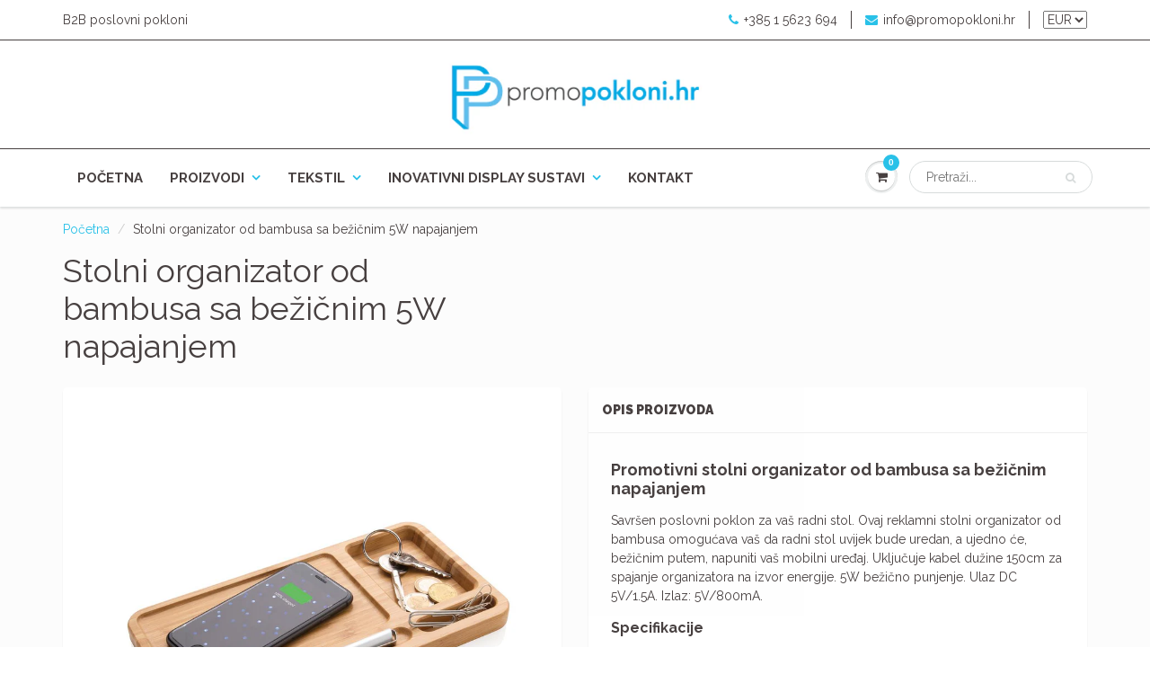

--- FILE ---
content_type: text/html; charset=utf-8
request_url: https://promopokloni.hr/products/stolni-organizator-od-bambusa-sa-bezicnim-5w-napajanjem
body_size: 49743
content:
<!doctype html>
<html lang="en" class="noIE">
  <head>

    <!-- Basic page needs ================================================== -->
    <meta charset="utf-8">
    <meta name="viewport" content="width=device-width, initial-scale=1, maximum-scale=1">

    <!-- Title and description ================================================== -->
    <title>
      Stolni organizator od bambusa sa bežičnim 5W napajanjem &ndash; Poslovni pokloni
    </title>

    
    <meta name="description" content="Promotivni stolni organizator od bambusa sa bežičnim napajanjem. Savršen poslovni poklon za vaš radni stol. Ovaj reklamni stolni organizator od bambusa omogućava vaš da radni stol uvijek bude uredan, a ujedno će, bežičnim putem, napuniti vaš mobilni uređaj.">
    

    <!-- Helpers ================================================== -->
    
  <meta property="og:type" content="product">
  <meta property="og:title" content="Stolni organizator od bambusa sa bežičnim 5W napajanjem">
  
  <meta property="og:image" content="http://promopokloni.hr/cdn/shop/products/p308.629__b_1_800x.jpg?v=1541017992">
  <meta property="og:image:secure_url" content="https://promopokloni.hr/cdn/shop/products/p308.629__b_1_800x.jpg?v=1541017992">
  
  <meta property="og:image" content="http://promopokloni.hr/cdn/shop/products/p308.629__b_3_800x.jpg?v=1541017994">
  <meta property="og:image:secure_url" content="https://promopokloni.hr/cdn/shop/products/p308.629__b_3_800x.jpg?v=1541017994">
  
  <meta property="og:image" content="http://promopokloni.hr/cdn/shop/products/p308.629__b_2_800x.jpg?v=1541017996">
  <meta property="og:image:secure_url" content="https://promopokloni.hr/cdn/shop/products/p308.629__b_2_800x.jpg?v=1541017996">
  
  <meta property="og:price:amount" content="10,49">
  <meta property="og:price:currency" content="EUR">


  <meta property="og:description" content="Promotivni stolni organizator od bambusa sa bežičnim napajanjem. Savršen poslovni poklon za vaš radni stol. Ovaj reklamni stolni organizator od bambusa omogućava vaš da radni stol uvijek bude uredan, a ujedno će, bežičnim putem, napuniti vaš mobilni uređaj.">

  <meta property="og:url" content="https://promopokloni.hr/products/stolni-organizator-od-bambusa-sa-bezicnim-5w-napajanjem">
  <meta property="og:site_name" content="Poslovni pokloni">



<meta name="twitter:card" content="summary">

  <meta name="twitter:title" content="Stolni organizator od bambusa sa bežičnim 5W napajanjem">
  <meta name="twitter:description" content="Promotivni stolni organizator od bambusa sa bežičnim napajanjem
Savršen poslovni poklon za vaš radni stol. Ovaj reklamni stolni organizator od bambusa omogućava vaš da radni stol uvijek bude uredan, a ujedno će, bežičnim putem, napuniti vaš mobilni uređaj. Uključuje kabel dužine 150cm za spajanje organizatora na izvor energije. 5W bežično punjenje. Ulaz DC 5V/1.5A. Izlaz: 5V/800mA.
Specifikacije

Materijal:
bamboo
Dimenzije proizvoda (cm):

1.5 x 14.5 x 27.0

Težina (gr):
335.00


Pakiranje:
Polybag and individual box


Prostor za tisak (mm):
90 x 15
">
  <meta name="twitter:image" content="https://promopokloni.hr/cdn/shop/products/p308.629__b_1_800x.jpg?v=1541017992">
  <meta name="twitter:image:width" content="240">
  <meta name="twitter:image:height" content="240">

    <link rel="canonical" href="https://promopokloni.hr/products/stolni-organizator-od-bambusa-sa-bezicnim-5w-napajanjem">
    <meta name="viewport" content="width=device-width,initial-scale=1">
    <meta name="theme-color" content="#29c1e8">
    
    <link rel="preconnect dns-prefetch" href="https://cdn.shopify.com" />
    <link rel="preconnect dns-prefetch" href="https://s3-us-west-2.amazonaws.com" />
    <link rel="preconnect dns-prefetch" href="https://fonts.gstatic.com" />

    
    <link rel="shortcut icon" href="//promopokloni.hr/cdn/shop/t/12/assets/favicon.png?v=12875641086281423611579558167" type="image/png" />
    
    
    <link href="//promopokloni.hr/cdn/shop/t/12/assets/apps.css?v=116133295944123362841579558226" rel="stylesheet" type="text/css" media="all" />
    <link href="//promopokloni.hr/cdn/shop/t/12/assets/style.css?v=74019794538607870181721337312" rel="stylesheet" type="text/css" media="all" />
    <link href="//promopokloni.hr/cdn/shop/t/12/assets/flexslider.css?v=30522784529599995661579558226" rel="stylesheet" type="text/css" media="all" />
    <link href="//promopokloni.hr/cdn/shop/t/12/assets/flexslider-product.css?v=104323494653992794701579558226" rel="stylesheet" type="text/css" media="all" />
    
    <link rel="stylesheet" type="text/css" href="//fonts.googleapis.com/css?family=Raleway:300,400,700,900">
    
    
    
    <link href="//promopokloni.hr/cdn/shop/t/12/assets/panda-swatches.css?v=100451697177269853741579558187" rel="stylesheet" type="text/css" media="all" />
    <link href="//promopokloni.hr/cdn/shop/t/12/assets/panda-swatches-custom.css?v=12088066298856492351579558186" rel="stylesheet" type="text/css" media="all" />

    <!-- Header hook for plugins ================================================== -->
    <script>window.performance && window.performance.mark && window.performance.mark('shopify.content_for_header.start');</script><meta id="shopify-digital-wallet" name="shopify-digital-wallet" content="/17608085/digital_wallets/dialog">
<link rel="alternate" type="application/json+oembed" href="https://promopokloni.hr/products/stolni-organizator-od-bambusa-sa-bezicnim-5w-napajanjem.oembed">
<script async="async" src="/checkouts/internal/preloads.js?locale=en-HR"></script>
<script id="shopify-features" type="application/json">{"accessToken":"9586ad496e8fef8e42809c610ec334d3","betas":["rich-media-storefront-analytics"],"domain":"promopokloni.hr","predictiveSearch":true,"shopId":17608085,"locale":"en"}</script>
<script>var Shopify = Shopify || {};
Shopify.shop = "promoland-test.myshopify.com";
Shopify.locale = "en";
Shopify.currency = {"active":"EUR","rate":"1.0"};
Shopify.country = "HR";
Shopify.theme = {"name":"SB-1\/18\/2020 ShowTime backup - aktivna","id":78803206186,"schema_name":"ShowTime","schema_version":"5.0.5","theme_store_id":687,"role":"main"};
Shopify.theme.handle = "null";
Shopify.theme.style = {"id":null,"handle":null};
Shopify.cdnHost = "promopokloni.hr/cdn";
Shopify.routes = Shopify.routes || {};
Shopify.routes.root = "/";</script>
<script type="module">!function(o){(o.Shopify=o.Shopify||{}).modules=!0}(window);</script>
<script>!function(o){function n(){var o=[];function n(){o.push(Array.prototype.slice.apply(arguments))}return n.q=o,n}var t=o.Shopify=o.Shopify||{};t.loadFeatures=n(),t.autoloadFeatures=n()}(window);</script>
<script id="shop-js-analytics" type="application/json">{"pageType":"product"}</script>
<script defer="defer" async type="module" src="//promopokloni.hr/cdn/shopifycloud/shop-js/modules/v2/client.init-shop-cart-sync_D0dqhulL.en.esm.js"></script>
<script defer="defer" async type="module" src="//promopokloni.hr/cdn/shopifycloud/shop-js/modules/v2/chunk.common_CpVO7qML.esm.js"></script>
<script type="module">
  await import("//promopokloni.hr/cdn/shopifycloud/shop-js/modules/v2/client.init-shop-cart-sync_D0dqhulL.en.esm.js");
await import("//promopokloni.hr/cdn/shopifycloud/shop-js/modules/v2/chunk.common_CpVO7qML.esm.js");

  window.Shopify.SignInWithShop?.initShopCartSync?.({"fedCMEnabled":true,"windoidEnabled":true});

</script>
<script>(function() {
  var isLoaded = false;
  function asyncLoad() {
    if (isLoaded) return;
    isLoaded = true;
    var urls = ["\/\/livesearch.okasconcepts.com\/js\/livesearch.init.min.js?v=2\u0026shop=promoland-test.myshopify.com"];
    for (var i = 0; i < urls.length; i++) {
      var s = document.createElement('script');
      s.type = 'text/javascript';
      s.async = true;
      s.src = urls[i];
      var x = document.getElementsByTagName('script')[0];
      x.parentNode.insertBefore(s, x);
    }
  };
  if(window.attachEvent) {
    window.attachEvent('onload', asyncLoad);
  } else {
    window.addEventListener('load', asyncLoad, false);
  }
})();</script>
<script id="__st">var __st={"a":17608085,"offset":3600,"reqid":"cc9be84a-2539-4ccd-9c8e-4d8b76ffc374-1764221537","pageurl":"promopokloni.hr\/products\/stolni-organizator-od-bambusa-sa-bezicnim-5w-napajanjem","u":"9404775237cd","p":"product","rtyp":"product","rid":1479207682071};</script>
<script>window.ShopifyPaypalV4VisibilityTracking = true;</script>
<script id="captcha-bootstrap">!function(){'use strict';const t='contact',e='account',n='new_comment',o=[[t,t],['blogs',n],['comments',n],[t,'customer']],c=[[e,'customer_login'],[e,'guest_login'],[e,'recover_customer_password'],[e,'create_customer']],r=t=>t.map((([t,e])=>`form[action*='/${t}']:not([data-nocaptcha='true']) input[name='form_type'][value='${e}']`)).join(','),a=t=>()=>t?[...document.querySelectorAll(t)].map((t=>t.form)):[];function s(){const t=[...o],e=r(t);return a(e)}const i='password',u='form_key',d=['recaptcha-v3-token','g-recaptcha-response','h-captcha-response',i],f=()=>{try{return window.sessionStorage}catch{return}},m='__shopify_v',_=t=>t.elements[u];function p(t,e,n=!1){try{const o=window.sessionStorage,c=JSON.parse(o.getItem(e)),{data:r}=function(t){const{data:e,action:n}=t;return t[m]||n?{data:e,action:n}:{data:t,action:n}}(c);for(const[e,n]of Object.entries(r))t.elements[e]&&(t.elements[e].value=n);n&&o.removeItem(e)}catch(o){console.error('form repopulation failed',{error:o})}}const l='form_type',E='cptcha';function T(t){t.dataset[E]=!0}const w=window,h=w.document,L='Shopify',v='ce_forms',y='captcha';let A=!1;((t,e)=>{const n=(g='f06e6c50-85a8-45c8-87d0-21a2b65856fe',I='https://cdn.shopify.com/shopifycloud/storefront-forms-hcaptcha/ce_storefront_forms_captcha_hcaptcha.v1.5.2.iife.js',D={infoText:'Protected by hCaptcha',privacyText:'Privacy',termsText:'Terms'},(t,e,n)=>{const o=w[L][v],c=o.bindForm;if(c)return c(t,g,e,D).then(n);var r;o.q.push([[t,g,e,D],n]),r=I,A||(h.body.append(Object.assign(h.createElement('script'),{id:'captcha-provider',async:!0,src:r})),A=!0)});var g,I,D;w[L]=w[L]||{},w[L][v]=w[L][v]||{},w[L][v].q=[],w[L][y]=w[L][y]||{},w[L][y].protect=function(t,e){n(t,void 0,e),T(t)},Object.freeze(w[L][y]),function(t,e,n,w,h,L){const[v,y,A,g]=function(t,e,n){const i=e?o:[],u=t?c:[],d=[...i,...u],f=r(d),m=r(i),_=r(d.filter((([t,e])=>n.includes(e))));return[a(f),a(m),a(_),s()]}(w,h,L),I=t=>{const e=t.target;return e instanceof HTMLFormElement?e:e&&e.form},D=t=>v().includes(t);t.addEventListener('submit',(t=>{const e=I(t);if(!e)return;const n=D(e)&&!e.dataset.hcaptchaBound&&!e.dataset.recaptchaBound,o=_(e),c=g().includes(e)&&(!o||!o.value);(n||c)&&t.preventDefault(),c&&!n&&(function(t){try{if(!f())return;!function(t){const e=f();if(!e)return;const n=_(t);if(!n)return;const o=n.value;o&&e.removeItem(o)}(t);const e=Array.from(Array(32),(()=>Math.random().toString(36)[2])).join('');!function(t,e){_(t)||t.append(Object.assign(document.createElement('input'),{type:'hidden',name:u})),t.elements[u].value=e}(t,e),function(t,e){const n=f();if(!n)return;const o=[...t.querySelectorAll(`input[type='${i}']`)].map((({name:t})=>t)),c=[...d,...o],r={};for(const[a,s]of new FormData(t).entries())c.includes(a)||(r[a]=s);n.setItem(e,JSON.stringify({[m]:1,action:t.action,data:r}))}(t,e)}catch(e){console.error('failed to persist form',e)}}(e),e.submit())}));const S=(t,e)=>{t&&!t.dataset[E]&&(n(t,e.some((e=>e===t))),T(t))};for(const o of['focusin','change'])t.addEventListener(o,(t=>{const e=I(t);D(e)&&S(e,y())}));const B=e.get('form_key'),M=e.get(l),P=B&&M;t.addEventListener('DOMContentLoaded',(()=>{const t=y();if(P)for(const e of t)e.elements[l].value===M&&p(e,B);[...new Set([...A(),...v().filter((t=>'true'===t.dataset.shopifyCaptcha))])].forEach((e=>S(e,t)))}))}(h,new URLSearchParams(w.location.search),n,t,e,['guest_login'])})(!0,!0)}();</script>
<script integrity="sha256-52AcMU7V7pcBOXWImdc/TAGTFKeNjmkeM1Pvks/DTgc=" data-source-attribution="shopify.loadfeatures" defer="defer" src="//promopokloni.hr/cdn/shopifycloud/storefront/assets/storefront/load_feature-81c60534.js" crossorigin="anonymous"></script>
<script data-source-attribution="shopify.dynamic_checkout.dynamic.init">var Shopify=Shopify||{};Shopify.PaymentButton=Shopify.PaymentButton||{isStorefrontPortableWallets:!0,init:function(){window.Shopify.PaymentButton.init=function(){};var t=document.createElement("script");t.src="https://promopokloni.hr/cdn/shopifycloud/portable-wallets/latest/portable-wallets.en.js",t.type="module",document.head.appendChild(t)}};
</script>
<script data-source-attribution="shopify.dynamic_checkout.buyer_consent">
  function portableWalletsHideBuyerConsent(e){var t=document.getElementById("shopify-buyer-consent"),n=document.getElementById("shopify-subscription-policy-button");t&&n&&(t.classList.add("hidden"),t.setAttribute("aria-hidden","true"),n.removeEventListener("click",e))}function portableWalletsShowBuyerConsent(e){var t=document.getElementById("shopify-buyer-consent"),n=document.getElementById("shopify-subscription-policy-button");t&&n&&(t.classList.remove("hidden"),t.removeAttribute("aria-hidden"),n.addEventListener("click",e))}window.Shopify?.PaymentButton&&(window.Shopify.PaymentButton.hideBuyerConsent=portableWalletsHideBuyerConsent,window.Shopify.PaymentButton.showBuyerConsent=portableWalletsShowBuyerConsent);
</script>
<script data-source-attribution="shopify.dynamic_checkout.cart.bootstrap">document.addEventListener("DOMContentLoaded",(function(){function t(){return document.querySelector("shopify-accelerated-checkout-cart, shopify-accelerated-checkout")}if(t())Shopify.PaymentButton.init();else{new MutationObserver((function(e,n){t()&&(Shopify.PaymentButton.init(),n.disconnect())})).observe(document.body,{childList:!0,subtree:!0})}}));
</script>

<script>window.performance && window.performance.mark && window.performance.mark('shopify.content_for_header.end');</script>

    


    <!--[if lt IE 9]>
    <script src="//html5shiv.googlecode.com/svn/trunk/html5.js" type="text/javascript"></script>
    <![endif]-->

    

    <script src="//promopokloni.hr/cdn/shop/t/12/assets/jquery.js?v=105778841822381192391579558181" type="text/javascript"></script>

    <script src="//promopokloni.hr/cdn/shop/t/12/assets/lazysizes.min.js?v=38919658374653515151579558605" async></script>


    <!-- Theme Global App JS ================================================== -->
    <script>
      var app = app || {
        data:{
          template:"product",
          money_format: "€{{amount_with_comma_separator}}"
        }
      }
    </script>
    <style>
    	.rfq-table th.text-center.price {
            display: block !important;
        }
    </style>
    <script src="//promopokloni.hr/cdn/shop/t/12/assets/extra_globo_rfq.js?v=111603181540343972631637910804" type="text/javascript"></script>
    
    <link rel="alternate" href="https://promopokloni.hr/" hreflang="hr-hr" />
    
  
  


    <style>
       body:not(.template-collection) .vario-all-variant-wrapper {
    padding-left: 25px;
  }
body.template-collection .vario-variant-name {
    display: none;
}
body.template-collection .vario-variants:not(select) {
    justify-content: center;
}
body.template-collection .sv-swatch {
    width: 22px;
    height: 22px;
}
</style>
<!-- BEGIN app block: shopify://apps/consentmo-gdpr/blocks/gdpr_cookie_consent/4fbe573f-a377-4fea-9801-3ee0858cae41 -->


<!-- END app block --><!-- BEGIN app block: shopify://apps/sa-request-a-quote/blocks/app-embed-block/56d84fcb-37c7-4592-bb51-641b7ec5eef0 -->


<script type="text/javascript">
    var config = {"settings":{"app_url":"https:\/\/quote.samita.io","shop_url":"promoland-test.myshopify.com","domain":"promopokloni.hr","plan":"ADVANCED","new_frontend":0,"new_setting":1,"front_shop_url":"promopokloni.hr","search_template_created":"false","collection_enable":0,"product_enable":1,"rfq_page":"request-for-quote","rfq_history":"quotes-history","lang_translations":[],"lang_translationsFormbuilder":[],"selector":{"productForm":[".home-product form[action*=\"\/cart\/add\"]",".shop-product form[action*=\"\/cart\/add\"]","#shopify-section-featured-product form[action*=\"\/cart\/add\"]","form.apb-product-form",".product-form__buy-buttons form[action*=\"\/cart\/add\"]","product-form form[action*=\"\/cart\/add\"]",".product-form form[action*=\"\/cart\/add\"]",".product-page form[action*=\"\/cart\/add\"]",".product-add form[action*=\"\/cart\/add\"]","[id*=\"ProductSection--\"] form[action*=\"\/cart\/add\"]","form#add-to-cart-form","form.sf-cart__form","form.productForm","form.product-form","form.product-single__form","form.shopify-product-form:not(#product-form-installment)","form.atc-form","form.atc-form-mobile","form[action*=\"\/cart\/add\"]:not([hidden]):not(#product-form-installment)"],"addtocart_selector":"#shopify_add_to_cart,.product-form .btn-cart,.js-product-button-add-to-cart,.shopify-product-form .btn-addtocart,#product-add-to-cart,.shopify-product-form .add_to_cart,.product-details__add-to-cart-button,.shopify-product-form .product-submit,.product-form__cart-buttons,.shopify-product-form input[type=\"submit\"],.js-product-form button[type=\"submit\"],form.product-purchase-form button[type=\"submit\"],#addToCart,#AddToCart,[data-btn-type=\"add-to-cart\"],.default-cart-button__button,.shopify-product-form button[data-add-to-cart],form[data-product-form] .add-to-cart-btn,.product__submit__add,.product-form .add-to-cart-button,.product-form__cart-submit,.shopify-product-form button[data-product-add],#AddToCart--product-template,.product-buy-buttons--cta,.product-form__add-btn,form[data-type=\"add-to-cart-form\"] .product__add-to-cart,.productForm .productForm-submit,.ProductForm__AddToCart,.shopify-product-form .btn--add-to-cart,.ajax-product-form button[data-add-to-cart],.shopify-product-form .product__submit__add,form[data-product-form] .add-to-cart,.product-form .product__submit__add,.shopify-product-form button[type=\"submit\"][data-add-button],.product-form .product-form__add-button,.product-form__submit,.product-single__form .add-to-cart,form#AddToCartForm button#AddToCart,form.shopify-product-form button.add-to-cart,form[action*=\"\/cart\/add\"] [name=\"add\"],form[action*=\"\/cart\/add\"] button#AddToCartDesk, form[data-product-form] button[data-product-add], .product-form--atc-button[data-product-atc], .globo-validationForm, button.single_add_to_cart_button, input#AddToCart-product-template, button[data-action=\"add-to-cart\"], .product-details-wrapper .add-to-cart input, form.product-menu-form .product-menu-button[data-product-menu-button-atc], .product-add input#AddToCart, #product-content #add-to-cart #addToCart, .product-form-submit-wrap .add-to-cart-button, .productForm-block .productForm-submit, .btn-wrapper-c .add, .product-submit input.add-to-cart, .form-element-quantity-submit .form-element-submit-button, .quantity-submit-row__submit input, form#AddToCartForm .product-add input#addToCart, .product__form .product__add-to-cart, #product-description form .product-add .add, .product-add input.button.product-add-available, .globo__validation-default, #product-area .product-details-wrapper .options .selector-wrapper .submit,.product_type_simple add_to_cart_button,.pr_atc,.js-product-button-add-to-cart,.product-cta,.tt-btn-addtocart,.product-card-interaction,.product-item__quick-form,.product--quick-add,.btn--quick[data-add-to-cart],.product-card-btn__btn,.productitem--action-atc,.quick-add-btn,.quick-add-button,.product-item__quick-add-button,add-to-cart,.cartButton,.product_after_shop_loop_buttons,.quick-buy-product-form .pb-button-shadow,.product-form__submit,.quick-add__submit,.product__submit__add,form #AddToCart-product-template, form #AddToCart, form #addToCart-product-template, form .product__add-to-cart-button, form .product-form__cart-submit, form .add-to-cart, form .cart-functions \u003e button, form .productitem--action-atc, form .product-form--atc-button, form .product-menu-button-atc, form .product__add-to-cart, form .add-to-cart-button, form #addToCart, form .product-detail__form__action \u003e button, form .product-form-submit-wrap \u003e input, form .product-form input[type=\"submit\"], form input.submit, form .add_to_cart, form .product-item-quick-shop, form #add-to-cart, form .productForm-submit, form .add-to-cart-btn, form .product-single__add-btn, form .quick-add--add-button, form .product-page--add-to-cart, form .addToCart, form .product-form .form-actions, form .button.add, form button#add, form .addtocart, form .AddtoCart, form .product-add input.add, form button#purchase, form[action*=\"\/cart\/add\"] button[type=\"submit\"], form .product__form button[type=\"submit\"], form #AddToCart--product-template","addToCartTextElement":"[data-add-to-cart-text], [data-button-text], .button-text, *:not(.icon):not(.spinner):not(.no-js):not(.spinner-inner-1):not(.spinner-inner-2):not(.spinner-inner-3)","collectionProductForm":".spf-product__form, form[action*=\"\/cart\/add\"]","collectionAddToCartSelector":".collectionPreorderAddToCartBtn, [type=\"submit\"]:not(.quick-add__submit), [name=\"add\"]:not(.quick-add__submit), .add-to-cart-btn, .pt-btn-addtocart, .js-add-to-cart, .tt-btn-addtocart, .spf-product__form-btn-addtocart, .ProductForm__AddToCart, button.gt_button.gt_product-button--add-to-cart, .button--addToCart","productCollectionItem":".grid__item, .product-item, .card \u003e .card__content .card__information,.collection-product-card,.sf__pcard,.product-item__content,.products .product-col,.pr_list_item,.pr_grid_item,.product-wrap,.tt-layout-product-item .tt-product,.products-grid .grid-item,.product-grid .indiv-product, .product-list [data-product-item],.product-list .product-block,.collection-products .collection-product,.collection__grid-loop .product-index,.product-thumbnail[data-product-thumbnail],.filters-results .product-list .card,.product-loop .product-index,#main-collection-product-grid .product-index,.collection-container .product,.featured-collection .product,.collection__grid-item,.collection-product,[data-product-grid-item],.product-grid-item.product-grid-item--featured,.collection__products .product-grid-item, .collection-alternating-product,.product-list-item, .collection-product-grid [class*=\"column\"],.collection-filters .product-grid-item, .featured-collection__content .featured-collection__item,.collection-grid .grid-item.grid-product,#CollectionProductGrid .collection-list li,.collection__products .product-item,.collection__products .product-item,#main-collection-product-grid .product-loop__item,.product-loop .product-loop__item, .products #ajaxSection c:not(.card-price),#main-collection-products .product,.grid.gap-theme \u003e li,.mainCollectionProductGrid .grid .block-product,.collection-grid-main .items-start \u003e .block, .s-collection__products .c-product-item,.products-grid .product,[data-section-type=\"collection\"] .group.block,.blocklayout .block.product,.sf__pcard,.product-grid .product-block,.product-list .product-block .product-block__inner, .collection.grid .product-item .product-item__wrapper,.collection--body--grid .product--root,.o-layout__item .product-card,.productgrid--items .productgrid--item .productitem,.box__collection,.collection-page__product,.collection-grid__row .product-block .product-block__inner,.ProductList .Grid__Cell .ProductItem .ProductItem__Wrapper,.items .item .item__inner,.grid-flex .product-block,.product-loop .product,.collection__products .product-tile,.product-list .product-item, .product-grid .grid-item .grid-item__content,.collection .product-item, .collection__grid .product-card .product-card-info,.collection-list .block,.collection__products .product-item,.product--root[data-product-view=grid],.grid__wrapper .product-loop__item,.collection__list-item, #CollectionSection .grid-uniform .grid-item, #shopify-section-collection-template .product-item, .collections__products .featured-collections__item, .collection-grid-section:not(.shopify-section),.spf-product-card,.product-grid-item,.productitem, .type-product-grid-item, .product-details, .featured-product-content","productCollectionHref":"h3[data-href*=\"\/products\/\"], div[data-href*=\"\/products\/\"], a.product-block__link[href*=\"\/products\/\"], a.indiv-product__link[href*=\"\/products\/\"], a.thumbnail__link[href*=\"\/products\/\"], a.product-item__link[href*=\"\/products\/\"], a.product-card__link[href*=\"\/products\/\"], a.product-card-link[href*=\"\/products\/\"], a.product-block__image__link[href*=\"\/products\/\"], a.stretched-link[href*=\"\/products\/\"], a.grid-product__link[href*=\"\/products\/\"], a.product-grid-item--link[href*=\"\/products\/\"], a.product-link[href*=\"\/products\/\"], a.product__link[href*=\"\/products\/\"], a.full-unstyled-link[href*=\"\/products\/\"], a.grid-item__link[href*=\"\/products\/\"], a.grid-product__link[href*=\"\/products\/\"], a[data-product-page-link][href*=\"\/products\/\"], a[href*=\"\/products\/\"]:not(.logo-bar__link,.ButtonGroup__Item.Button,.menu-promotion__link,.site-nav__link,.mobile-nav__link,.hero__sidebyside-image-link,.announcement-link,.breadcrumbs-list__link,.single-level-link,.d-none,.icon-twitter,.icon-facebook,.icon-pinterest,#btn,.list-menu__item.link.link--tex,.btnProductQuickview,.index-banner-slides-each,.global-banner-switch,.sub-nav-item-link,.announcement-bar__link)","quickViewSelector":"a.quickview-icon.quickview, .qv-icon, .previewer-button, .sca-qv-button, .product-item__action-button[data-action=\"open-modal\"], .boost-pfs-quickview-btn, .collection-product[data-action=\"show-product\"], button.product-item__quick-shop-button, .product-item__quick-shop-button-wrapper, .open-quick-view, .product-item__action-button[data-action=\"open-modal\"], .tt-btn-quickview, .product-item-quick-shop .available, .quickshop-trigger, .productitem--action-trigger:not(.productitem--action-atc), .quick-product__btn, .thumbnail, .quick_shop, a.sca-qv-button, .overlay, .quick-view, .open-quick-view, [data-product-card-link], a[rel=\"quick-view\"], a.quick-buy, div.quickview-button \u003e a, .block-inner a.more-info, .quick-shop-modal-trigger, a.quick-view-btn, a.spo-quick-view, div.quickView-button, a.product__label--quick-shop, span.trigger-quick-view, a.act-quickview-button, a.product-modal, [data-quickshop-full], [data-quickshop-slim], [data-quickshop-trigger], .quick_view_btn, .js-quickview-trigger, [id*=\"quick-add-template\"], .js-quickbuy-button","quickViewProductForm":".qv-form, .qview-form, .description-wrapper_content, .wx-product-wrapper, #sca-qv-add-item-form, .product-form, #boost-pfs-quickview-cart-form, .product.preview .shopify-product-form, .product-details__form, .gfqv-product-form, #ModalquickView form#modal_quick_view, .quick_view_form, .product_form, .quick-buy__product-form, .quick-shop-modal form[action*=\"\/cart\/add\"], #quick-shop-modal form[action*=\"\/cart\/add\"], .white-popup.quick-view form[action*=\"\/cart\/add\"], .quick-view form[action*=\"\/cart\/add\"], [id*=\"QuickShopModal-\"] form[action*=\"\/cart\/add\"], .quick-shop.active form[action*=\"\/cart\/add\"], .quick-view-panel form[action*=\"\/cart\/add\"], .content.product.preview form[action*=\"\/cart\/add\"], .quickView-wrap form[action*=\"\/cart\/add\"], .quick-modal form[action*=\"\/cart\/add\"], #colorbox form[action*=\"\/cart\/add\"], .product-quick-view form[action*=\"\/cart\/add\"], .quickform, .modal--quickshop-full, .modal--quickshop form[action*=\"\/cart\/add\"], .quick-shop-form, .fancybox-inner form[action*=\"\/cart\/add\"], #quick-view-modal form[action*=\"\/cart\/add\"], [data-product-modal] form[action*=\"\/cart\/add\"], .modal--quick-shop.modal--is-active form[action*=\"\/cart\/add\"]","searchResultSelector":".predictive-search, .search__results__products, .search-bar__results, .predictive-search-results, #PredictiveResults, .search-results-panel, .search-flydown--results, .header-search-results-wrapper, .main_search__popup","searchResultItemSelector":".predictive-search__list-item, .predictive-search__results-list li, ul li, .product-item, .search-bar__results-products .mini-product, .search__product-loop li, .grid-item, .grid-product, .search--result-group .row, .search-flydown--product, .predictive-search-group .grid, .main-search-result, .search-result","price_selector":".sf__pcard-price,.shopify-Price-amount,#price_ppr,.product-page-info__price,.tt-price,.price-box,.product__price-container,.product-meta__price-list-container,.product-item-meta__price-list-container,.collection-product-price,.product__grid__price,.product-grid-item__price,.product-price--wrapper,.price__current,.product-loop-element__price,.product-block__price,[class*=\"product-card-price\"],.ProductMeta__PriceList,.ProductItem__PriceList,.product-detail__price,.price_wrapper,.product__price__wrap,[data-price-wrapper],.product-item__price-list,.product-single__prices,.product-block--price,.product-page--pricing,.current-price,.product-prices,.product-card-prices,.product-price-block,product-price-root,.product--price-container,.product-form__prices,.product-loop__price,.card-price,.product-price-container,.product_after_shop_loop_price,.main-product__price,.product-block-price,span[data-product-price],.block-price,product-price,.price-wrapper,.price__container,#ProductPrice-product-template,#ProductPrice,.product-price,.product__price—reg,#productPrice-product-template,.product__current-price,.product-thumb-caption-price-current,.product-item-caption-price-current,.grid-product__price,.product__price,span.price:not(.mini-cart__content .price),span.product-price,.productitem--price,.product-pricing,span.money,.product-item__price,.product-list-item-price,p.price,div.price,.product-meta__prices,div.product-price,span#price,.price.money,h3.price,a.price,.price-area,.product-item-price,.pricearea,.collectionGrid .collectionBlock-info \u003e p,#ComparePrice,.product--price-wrapper,.product-page--price-wrapper,.color--shop-accent.font-size--s.t--meta.f--main,.ComparePrice,.ProductPrice,.prodThumb .title span:last-child,.product-single__price-product-template,.product-info-price,.price-money,.prod-price,#price-field,.product-grid--price,.prices,.pricing,#product-price,.money-styling,.compare-at-price,.product-item--price,.card__price,.product-card__price,.product-price__price,.product-item__price-wrapper,.product-single__price,.grid-product__price-wrap,a.grid-link p.grid-link__meta,dl.price,.mini-product__price,.predictive-search__price","buynow_selector":".shopify-payment-button","quantity_selector":"[name=\"quantity\"], input.quantity, [name=\"qty\"]","variantSelector":".product-form__variants, .ga-product_variant_select, select[name=\"id\"], input[name=\"id\"], .qview-variants \u003e select, select[name=\"id[]\"], input[name=\"grfqId\"], select[name=\"idGlobo\"]","variantActivator":".product-form__chip-wrapper, .product__swatches [data-swatch-option], .swatch__container .swatch__option, .gf_swatches .gf_swatch, .product-form__controls-group-options select, ul.clickyboxes li, .pf-variant-select, ul.swatches-select li, .product-options__value, .form-check-swatch, button.btn.swatch select.product__variant, .pf-container a, button.variant.option, ul.js-product__variant--container li, .variant-input, .product-variant \u003e ul \u003e li  ,.input--dropdown, .HorizontalList \u003e li, .product-single__swatch__item, .globo-swatch-list ul.value \u003e .select-option, .form-swatch-item, .selector-wrapper select, select.pf-input, ul.swatches-select \u003e li.nt-swatch.swatch_pr_item, ul.gfqv-swatch-values \u003e li, .lh-swatch-select, .swatch-image, .variant-image-swatch, #option-size, .selector-wrapper .replaced, .regular-select-content \u003e .regular-select-item, .radios--input, ul.swatch-view \u003e li \u003e .swatch-selector ,.single-option-selector, .swatch-element input, [data-product-option], .single-option-selector__radio, [data-index^=\"option\"], .SizeSwatchList input, .swatch-panda input[type=radio], .swatch input, .swatch-element input[type=radio], select[id*=\"product-select-\"], select[id|=\"product-select-option\"], [id|=\"productSelect-product\"], [id|=\"ProductSelect-option\"],select[id|=\"product-variants-option\"],select[id|=\"sca-qv-product-selected-option\"],select[id*=\"product-variants-\"],select[id|=\"product-selectors-option\"],select[id|=\"variant-listbox-option\"],select[id|=\"id-option\"],select[id|=\"SingleOptionSelector\"], .variant-input-wrap input, [data-action=\"select-value\"], .product-swatch-list li, .product-form__input input","checkout_btn":"input[type=\"submit\"][name=\"checkout\"], button[type=\"submit\"][name=\"checkout\"], button[type=\"button\"][name=\"checkout\"]","quoteCounter":".quotecounter .bigquotecounter, .cart-icon .quotecount, cart-icon .count, [id=\"quoteCount\"], .quoteCount, .g-quote-item span.g-badge, .medium-up--hide.small--one-half .site-header__cart span.quotecount","positionButton":".g-atc","positionCollectionButton":".g-collection-atc","positionQuickviewButton":".g-quickview-atc","positionFeatureButton":".g-feature-atc","positionSearchButton":".g-feature-atc","positionLoginButton":".g-login-btn"},"classes":{"rfqButton":"rfq-btn","rfqCollectionButton":"rfq-collection-btn","rfqCartButton":"rfq-btn-cart","rfqLoginButton":"grfq-login-to-see-price-btn","rfqTheme":"rfq-theme","rfqHidden":"rfq-hidden","rfqHidePrice":"GRFQHidePrice","rfqHideAtcBtn":"GRFQHideAddToCartButton","rfqHideBuynowBtn":"GRFQHideBuyNowButton","rfqCollectionContent":"rfq-collection-content","rfqCollectionLoaded":"rfq-collection-loaded","rfqCollectionItem":"rfq-collection-item","rfqCollectionVariantSelector":"rfq-variant-id","rfqSingleProductForm":"rfq-product-form","rfqCollectionProductForm":"rfq-collection-form","rfqFeatureProductForm":"rfq-feature-form","rfqQuickviewProductForm":"rfq-quickview-form","rfqCollectionActivator":"rfq-variant-selector"},"useLocalStorage":false,"translation_default":{"addProductGroup":"Create sectioned quote","addProductToGroup":"Add products to group","clearGroup":"Clear group","duplicateItem":"Duplicate item","groupEmpty":"This group is currently empty product","note":"Note","whisedPrice":"Wished price","button":"Dodaj na ponudu","popupsuccess":"Proizvod %s je uspješno dodan na ponudu.","popupproductselection":null,"popupreviewinformation":null,"popupcontactinformation":null,"popupcontinue":"Nastavi s pregledom trgovine","popupviewquote":"Pogledaj upit za ponudu","popupnextstep":"Next step","popuppreviousstep":"Previous step","productsubheading":"Enter your quote quantity for each variant","popupcontactinformationheading":"Contact information","popupcontactinformationsubheading":"In order to reach out to you we would like to know a bit more about you.","popupback":"Back","popupupdate":"Update","popupproducts":"Products","popupproductssubheading":"The following products will be added to your quote request","popupthankyou":"Hvala!","toast_message":"Product added to quote","pageempty":"Vaš zahtjev za ponudom je trenutno prazan.","pagebutton":"Pošalji zahtjev za ponudu","pagesubmitting":"Slanje zahtjeva, molimo pričekajte trenutak dok se stranica ne osvježi","pagesuccess":"Zahvaljujemo na poslanome upitu!","pagecontinueshopping":"Nastavi s pregledom trgovine","pageimage":"Slika","pageproduct":"Proizvod","pagevendor":"Vendor","pagesku":"Šifra","pageoption":"Boja","pagequantity":"Količina","pageprice":"Cijena","pagetotal":"Ukupno bez PDV-a","formrequest":"Zahtjev za ponudu","pagesubtotal":"Međuzbroj bez PDV-a","pageremove":"Ukloni","error_messages":{"required":"Please fill in this field","invalid_name":null,"invalid_email":"Invalid email","invalid_phone":null,"file_size_limit":"File size exceed limit","file_not_allowed":"File extension is not allowed","required_captcha":"Please verify captcha","element_optional":"Optional"},"historylogin":"You have to {login|login now} to use Quote history feature.","historyempty":"You haven't placed any quote yet.","historyaccount":"Account Information","historycustomer":"Customer Name","historyid":null,"historydate":"Date","historyitems":"Items","historyaction":"Action","historyview":"View","login_to_show_price_button":"Login to see price","message_toast":"Product added to quote"},"show_buynow":2,"show_atc":1,"show_price":2,"convert_cart_enable":2,"redirectUrl":null,"message_type_afteratq":"popup","require_login":0,"login_to_show_price":0,"login_to_show_price_button_background":"#000","login_to_show_price_button_text_color":"#fff","money_format":"€","money_format_full":"€{{amount_with_comma_separator}}","rules":{"all":{"enable":true},"manual":{"enable":false,"manual_products":null},"automate":{"enable":false,"automate_rule":[{"value":null,"where":"CONTAINS","select":"TITLE"}],"automate_operator":"and"}},"hide_price_rule":{"manual":{"ids":[]},"automate":{"operator":"and","rule":[{"select":"TITLE","value":null,"where":"CONTAINS"}]}},"settings":{"historylogin":"You have to {login|login now} to use Quote history feature."},"file_extension":["pdf","jpg","jpeg","png","psd","ai","eps"],"reCAPTCHASiteKey":null,"product_field_display":["sku","option","price","total","subtotal"],"form_elements":[{"id":446722,"form_id":955,"code":"ime","type":"text","subtype":null,"label":"Ime","default":null,"defaultValue":null,"hidden":0,"autofill":null,"placeholder":null,"className":null,"maxlength":null,"rows":null,"required":null,"validate":null,"allow_multiple":null,"width":"50","description":null,"created_at":"2023-06-23T01:46:52.000000Z","updated_at":"2023-06-23T01:46:52.000000Z"},{"id":446723,"form_id":955,"code":"prezime","type":"text","subtype":null,"label":"Prezime","default":null,"defaultValue":null,"hidden":0,"autofill":null,"placeholder":null,"className":null,"maxlength":null,"rows":null,"required":null,"validate":null,"allow_multiple":null,"width":"50","description":null,"created_at":"2023-06-23T01:46:52.000000Z","updated_at":"2023-06-23T01:46:52.000000Z"},{"id":446724,"form_id":955,"code":"tvrtka","type":"text","subtype":null,"label":"Tvrtka","default":null,"defaultValue":null,"hidden":0,"autofill":null,"placeholder":null,"className":null,"maxlength":null,"rows":null,"required":1,"validate":null,"allow_multiple":null,"width":"50","description":null,"created_at":"2023-06-23T01:46:52.000000Z","updated_at":"2023-06-23T01:46:52.000000Z"},{"id":446725,"form_id":955,"code":"oib","type":"text","subtype":null,"label":"OIB tvrtke","default":null,"defaultValue":null,"hidden":0,"autofill":null,"placeholder":null,"className":null,"maxlength":null,"rows":null,"required":1,"validate":null,"allow_multiple":null,"width":"50","description":null,"created_at":"2023-06-23T01:46:52.000000Z","updated_at":"2023-06-23T01:46:52.000000Z"},{"id":446726,"form_id":955,"code":"adresa","type":"text","subtype":null,"label":"Adresa","default":null,"defaultValue":null,"hidden":0,"autofill":null,"placeholder":null,"className":null,"maxlength":null,"rows":null,"required":1,"validate":null,"allow_multiple":null,"width":"50","description":null,"created_at":"2023-06-23T01:46:52.000000Z","updated_at":"2023-06-23T01:46:52.000000Z"},{"id":446727,"form_id":955,"code":"grad","type":"text","subtype":null,"label":"Mjesto","default":null,"defaultValue":null,"hidden":0,"autofill":null,"placeholder":null,"className":null,"maxlength":null,"rows":null,"required":1,"validate":null,"allow_multiple":null,"width":"50","description":null,"created_at":"2023-06-23T01:46:52.000000Z","updated_at":"2023-06-23T01:46:52.000000Z"},{"id":446728,"form_id":955,"code":"posta","type":"text","subtype":null,"label":"Poštanski broj","default":null,"defaultValue":null,"hidden":0,"autofill":null,"placeholder":null,"className":null,"maxlength":null,"rows":null,"required":1,"validate":null,"allow_multiple":null,"width":"50","description":null,"created_at":"2023-06-23T01:46:52.000000Z","updated_at":"2023-06-23T01:46:52.000000Z"},{"id":446729,"form_id":955,"code":"telefon","type":"text","subtype":null,"label":"Telefon","default":null,"defaultValue":null,"hidden":0,"autofill":null,"placeholder":null,"className":null,"maxlength":null,"rows":null,"required":null,"validate":null,"allow_multiple":null,"width":"50","description":null,"created_at":"2023-06-23T01:46:52.000000Z","updated_at":"2023-06-23T01:46:52.000000Z"},{"id":446730,"form_id":955,"code":"email","type":"text","subtype":null,"label":"Email","default":null,"defaultValue":null,"hidden":0,"autofill":null,"placeholder":null,"className":null,"maxlength":null,"rows":null,"required":1,"validate":null,"allow_multiple":null,"width":"100","description":null,"created_at":"2023-06-23T01:46:52.000000Z","updated_at":"2023-06-23T01:46:52.000000Z"},{"id":446731,"form_id":955,"code":"file-1528030632225","type":"file","subtype":null,"label":"Datoteka","default":null,"defaultValue":null,"hidden":0,"autofill":null,"placeholder":null,"className":null,"maxlength":null,"rows":null,"required":null,"validate":"[\"jpg\",\"jpeg\",\"psd\",\"png\",\"ai\",\"pdf\",\"eps\"]","allow_multiple":1,"width":"100","description":"Formati: pdf, jpg, jpeg, ai, eps, png ili psd do maksimalne veličine 10Mb..","created_at":"2023-06-23T01:46:52.000000Z","updated_at":"2023-06-23T01:46:52.000000Z"},{"id":446732,"form_id":955,"code":"napomena","type":"textarea","subtype":null,"label":"Napomena za tisak logotipa ili poruka","default":null,"defaultValue":null,"hidden":0,"autofill":null,"placeholder":null,"className":null,"maxlength":null,"rows":null,"required":null,"validate":null,"allow_multiple":null,"width":"100","description":null,"created_at":"2023-06-23T01:46:52.000000Z","updated_at":"2023-06-23T01:46:52.000000Z"}],"quote_widget_enable":false,"quote_widget_action":"go_to_quote_page","quote_widget_icon":null,"quote_widget_label":"Quotes ({numOfItem})","quote_widget_background":"#000","quote_widget_color":"#fff","quote_widget_position":"#000","enable_custom_price":0,"button_background":null,"button_color":null,"buttonfont":null,"popup_primary_bg_color":"#5b227d","appearance":{"headerFontSize":"12","headerFontWeight":"500","headerBackground":"#29c1e8","contentColor":"#000000","contentBorder":"#d9e0e0","buttonColor":"#ffffff","buttonBackground":"#29c1e8","headerColor":"#ffffff","customer_info":{"enable":false,"fields_setting":{"contact_info":{"type":["dtc","b2b"],"enable":false,"title":"Contact information","subtype":"h4","helpText":"Login to auto-fill your registered information","fields":[{"code":"contact_info[first_name]","label":"First name","type":"text","placeholder":"","className":"","width":"50","hidden":false,"defaultValue":"customer.first_name","required":true},{"code":"contact_info[last_name]","label":"Last name","placeholder":"","className":"","type":"text","width":"50","defaultValue":"customer.last_name","hidden":false,"required":true},{"code":"contact_info[email]","label":"Email address","type":"text","placeholder":"","className":"","width":"100","hidden":false,"defaultValue":"customer.email","required":true},{"code":"contact_info[phone]","label":"Phone number","placeholder":"","type":"phone","className":"","width":"100","defaultValue":"customer.phone","hidden":false,"required":true},{"code":"contact_info[address]","label":"Address","className":"","type":"select","width":"100","defaultValue":"customer.address","hidden":false,"required":false}]},"company_info":{"type":["b2b"],"enable":false,"title":"Company infomation","subtype":"h4","fields":[{"code":"company_info[name]","label":"Company name","type":"text","placeholder":"Enter your company name","className":"","width":"100","hidden":false,"required":true},{"code":"company_info[id]","label":"Company id","type":"text","placeholder":"Enter your company ID","className":"","width":"100","hidden":false,"required":false}]},"billing_address":{"type":["b2b"],"enable":false,"title":"Billing address","subtype":"h4","fields":[{"code":"billing_address[same_shipping_address]","label":"Billing address same as shipping address","placeholder":null,"className":null,"width":"100","type":"checkbox","enable":true,"required":false},{"code":"billing_address[country]","label":"Country\/region","placeholder":"","className":"","width":"100","type":"country","default":"[{\"value\":\"AC\",\"label\":\"Ascension Island\",\"selected\":true},{\"value\":\"AD\",\"label\":\"Andorra\"},{\"value\":\"AE\",\"label\":\"United Arab Emirates\"},{\"value\":\"AF\",\"label\":\"Afghanistan\"},{\"value\":\"AG\",\"label\":\"Antigua \u0026 Barbuda\"},{\"value\":\"AI\",\"label\":\"Anguilla\"},{\"value\":\"AL\",\"label\":\"Albania\"},{\"value\":\"AM\",\"label\":\"Armenia\"},{\"value\":\"AN\",\"label\":\"Netherlands Antilles\"},{\"value\":\"AO\",\"label\":\"Angola\"},{\"value\":\"AQ\",\"label\":\"Antarctica\"},{\"value\":\"AR\",\"label\":\"Argentina\"},{\"value\":\"AS\",\"label\":\"American Samoa\"},{\"value\":\"AT\",\"label\":\"Austria\"},{\"value\":\"AU\",\"label\":\"Australia\"},{\"value\":\"AW\",\"label\":\"Aruba\"},{\"value\":\"AX\",\"label\":\"\\u00c5land Islands\"},{\"value\":\"AZ\",\"label\":\"Azerbaijan\"},{\"value\":\"BA\",\"label\":\"Bosnia \u0026 Herzegovina\"},{\"value\":\"BB\",\"label\":\"Barbados\"},{\"value\":\"BD\",\"label\":\"Bangladesh\"},{\"value\":\"BE\",\"label\":\"Belgium\"},{\"value\":\"BF\",\"label\":\"Burkina Faso\"},{\"value\":\"BG\",\"label\":\"Bulgaria\"},{\"value\":\"BH\",\"label\":\"Bahrain\"},{\"value\":\"BI\",\"label\":\"Burundi\"},{\"value\":\"BJ\",\"label\":\"Benin\"},{\"value\":\"BL\",\"label\":\"St. Barth\\u00e9lemy\"},{\"value\":\"BM\",\"label\":\"Bermuda\"},{\"value\":\"BN\",\"label\":\"Brunei\"},{\"value\":\"BO\",\"label\":\"Bolivia\"},{\"value\":\"BQ\",\"label\":\"Caribbean Netherlands\"},{\"value\":\"BR\",\"label\":\"Brazil\"},{\"value\":\"BS\",\"label\":\"Bahamas\"},{\"value\":\"BT\",\"label\":\"Bhutan\"},{\"value\":\"BV\",\"label\":\"Bouvet Island\"},{\"value\":\"BW\",\"label\":\"Botswana\"},{\"value\":\"BY\",\"label\":\"Belarus\"},{\"value\":\"BZ\",\"label\":\"Belize\"},{\"value\":\"CA\",\"label\":\"Canada\"},{\"value\":\"CC\",\"label\":\"Cocos (Keeling) Islands\"},{\"value\":\"CD\",\"label\":\"Congo - Kinshasa\"},{\"value\":\"CF\",\"label\":\"Central African Republic\"},{\"value\":\"CG\",\"label\":\"Congo - Brazzaville\"},{\"value\":\"CH\",\"label\":\"Switzerland\"},{\"value\":\"CI\",\"label\":\"C\\u00f4te d\\u2019Ivoire\"},{\"value\":\"CK\",\"label\":\"Cook Islands\"},{\"value\":\"CL\",\"label\":\"Chile\"},{\"value\":\"CM\",\"label\":\"Cameroon\"},{\"value\":\"CN\",\"label\":\"China\"},{\"value\":\"CO\",\"label\":\"Colombia\"},{\"value\":\"CP\",\"label\":\"Clipperton Island\"},{\"value\":\"CR\",\"label\":\"Costa Rica\"},{\"value\":\"CU\",\"label\":\"Cuba\"},{\"value\":\"CV\",\"label\":\"Cape Verde\"},{\"value\":\"CW\",\"label\":\"Cura\\u00e7ao\"},{\"value\":\"CX\",\"label\":\"Christmas Island\"},{\"value\":\"CY\",\"label\":\"Cyprus\"},{\"value\":\"CZ\",\"label\":\"Czech Republic\"},{\"value\":\"DE\",\"label\":\"Germany\"},{\"value\":\"DG\",\"label\":\"Diego Garcia\"},{\"value\":\"DJ\",\"label\":\"Djibouti\"},{\"value\":\"DK\",\"label\":\"Denmark\"},{\"value\":\"DM\",\"label\":\"Dominica\"},{\"value\":\"DO\",\"label\":\"Dominican Republic\"},{\"value\":\"DZ\",\"label\":\"Algeria\"},{\"value\":\"EA\",\"label\":\"Ceuta \u0026 Melilla\"},{\"value\":\"EC\",\"label\":\"Ecuador\"},{\"value\":\"EE\",\"label\":\"Estonia\"},{\"value\":\"EG\",\"label\":\"Egypt\"},{\"value\":\"EH\",\"label\":\"Western Sahara\"},{\"value\":\"ER\",\"label\":\"Eritrea\"},{\"value\":\"ES\",\"label\":\"Spain\"},{\"value\":\"ET\",\"label\":\"Ethiopia\"},{\"value\":\"EU\",\"label\":\"European Union\"},{\"value\":\"FI\",\"label\":\"Finland\"},{\"value\":\"FJ\",\"label\":\"Fiji\"},{\"value\":\"FK\",\"label\":\"Falkland Islands\"},{\"value\":\"FM\",\"label\":\"Micronesia\"},{\"value\":\"FO\",\"label\":\"Faroe Islands\"},{\"value\":\"FR\",\"label\":\"France\"},{\"value\":\"GA\",\"label\":\"Gabon\"},{\"value\":\"GB\",\"label\":\"United Kingdom\"},{\"value\":\"GD\",\"label\":\"Grenada\"},{\"value\":\"GE\",\"label\":\"Georgia\"},{\"value\":\"GF\",\"label\":\"French Guiana\"},{\"value\":\"GG\",\"label\":\"Guernsey\"},{\"value\":\"GH\",\"label\":\"Ghana\"},{\"value\":\"GI\",\"label\":\"Gibraltar\"},{\"value\":\"GL\",\"label\":\"Greenland\"},{\"value\":\"GM\",\"label\":\"Gambia\"},{\"value\":\"GN\",\"label\":\"Guinea\"},{\"value\":\"GP\",\"label\":\"Guadeloupe\"},{\"value\":\"GQ\",\"label\":\"Equatorial Guinea\"},{\"value\":\"GR\",\"label\":\"Greece\"},{\"value\":\"GS\",\"label\":\"South Georgia \u0026 South Sandwich Islands\"},{\"value\":\"GT\",\"label\":\"Guatemala\"},{\"value\":\"GU\",\"label\":\"Guam\"},{\"value\":\"GW\",\"label\":\"Guinea-Bissau\"},{\"value\":\"GY\",\"label\":\"Guyana\"},{\"value\":\"HK\",\"label\":\"Hong Kong SAR China\"},{\"value\":\"HM\",\"label\":\"Heard \u0026 McDonald Islands\"},{\"value\":\"HN\",\"label\":\"Honduras\"},{\"value\":\"HR\",\"label\":\"Croatia\"},{\"value\":\"HT\",\"label\":\"Haiti\"},{\"value\":\"HU\",\"label\":\"Hungary\"},{\"value\":\"IC\",\"label\":\"Canary Islands\"},{\"value\":\"ID\",\"label\":\"Indonesia\"},{\"value\":\"IE\",\"label\":\"Ireland\"},{\"value\":\"IL\",\"label\":\"Israel\"},{\"value\":\"IM\",\"label\":\"Isle of Man\"},{\"value\":\"IN\",\"label\":\"India\"},{\"value\":\"IO\",\"label\":\"British Indian Ocean Territory\"},{\"value\":\"IQ\",\"label\":\"Iraq\"},{\"value\":\"IR\",\"label\":\"Iran\"},{\"value\":\"IS\",\"label\":\"Iceland\"},{\"value\":\"IT\",\"label\":\"Italy\"},{\"value\":\"JE\",\"label\":\"Jersey\"},{\"value\":\"JM\",\"label\":\"Jamaica\"},{\"value\":\"JO\",\"label\":\"Jordan\"},{\"value\":\"JP\",\"label\":\"Japan\"},{\"value\":\"KE\",\"label\":\"Kenya\"},{\"value\":\"KG\",\"label\":\"Kyrgyzstan\"},{\"value\":\"KH\",\"label\":\"Cambodia\"},{\"value\":\"KI\",\"label\":\"Kiribati\"},{\"value\":\"KM\",\"label\":\"Comoros\"},{\"value\":\"KN\",\"label\":\"St. Kitts \u0026 Nevis\"},{\"value\":\"KP\",\"label\":\"North Korea\"},{\"value\":\"KR\",\"label\":\"South Korea\"},{\"value\":\"KW\",\"label\":\"Kuwait\"},{\"value\":\"KY\",\"label\":\"Cayman Islands\"},{\"value\":\"KZ\",\"label\":\"Kazakhstan\"},{\"value\":\"LA\",\"label\":\"Laos\"},{\"value\":\"LB\",\"label\":\"Lebanon\"},{\"value\":\"LC\",\"label\":\"St. Lucia\"},{\"value\":\"LI\",\"label\":\"Liechtenstein\"},{\"value\":\"LK\",\"label\":\"Sri Lanka\"},{\"value\":\"LR\",\"label\":\"Liberia\"},{\"value\":\"LS\",\"label\":\"Lesotho\"},{\"value\":\"LT\",\"label\":\"Lithuania\"},{\"value\":\"LU\",\"label\":\"Luxembourg\"},{\"value\":\"LV\",\"label\":\"Latvia\"},{\"value\":\"LY\",\"label\":\"Libya\"},{\"value\":\"MA\",\"label\":\"Morocco\"},{\"value\":\"MC\",\"label\":\"Monaco\"},{\"value\":\"MD\",\"label\":\"Moldova\"},{\"value\":\"ME\",\"label\":\"Montenegro\"},{\"value\":\"MF\",\"label\":\"St. Martin\"},{\"value\":\"MG\",\"label\":\"Madagascar\"},{\"value\":\"MH\",\"label\":\"Marshall Islands\"},{\"value\":\"MK\",\"label\":\"Macedonia\"},{\"value\":\"ML\",\"label\":\"Mali\"},{\"value\":\"MM\",\"label\":\"Myanmar (Burma)\"},{\"value\":\"MN\",\"label\":\"Mongolia\"},{\"value\":\"MO\",\"label\":\"Macau SAR China\"},{\"value\":\"MP\",\"label\":\"Northern Mariana Islands\"},{\"value\":\"MQ\",\"label\":\"Martinique\"},{\"value\":\"MR\",\"label\":\"Mauritania\"},{\"value\":\"MS\",\"label\":\"Montserrat\"},{\"value\":\"MT\",\"label\":\"Malta\"},{\"value\":\"MU\",\"label\":\"Mauritius\"},{\"value\":\"MV\",\"label\":\"Maldives\"},{\"value\":\"MW\",\"label\":\"Malawi\"},{\"value\":\"MX\",\"label\":\"Mexico\"},{\"value\":\"MY\",\"label\":\"Malaysia\"},{\"value\":\"MZ\",\"label\":\"Mozambique\"},{\"value\":\"NA\",\"label\":\"Namibia\"},{\"value\":\"NC\",\"label\":\"New Caledonia\"},{\"value\":\"NE\",\"label\":\"Niger\"},{\"value\":\"NF\",\"label\":\"Norfolk Island\"},{\"value\":\"NG\",\"label\":\"Nigeria\"},{\"value\":\"NI\",\"label\":\"Nicaragua\"},{\"value\":\"NL\",\"label\":\"Netherlands\"},{\"value\":\"NO\",\"label\":\"Norway\"},{\"value\":\"NP\",\"label\":\"Nepal\"},{\"value\":\"NR\",\"label\":\"Nauru\"},{\"value\":\"NU\",\"label\":\"Niue\"},{\"value\":\"NZ\",\"label\":\"New Zealand\"},{\"value\":\"OM\",\"label\":\"Oman\"},{\"value\":\"PA\",\"label\":\"Panama\"},{\"value\":\"PE\",\"label\":\"Peru\"},{\"value\":\"PF\",\"label\":\"French Polynesia\"},{\"value\":\"PG\",\"label\":\"Papua New Guinea\"},{\"value\":\"PH\",\"label\":\"Philippines\"},{\"value\":\"PK\",\"label\":\"Pakistan\"},{\"value\":\"PL\",\"label\":\"Poland\"},{\"value\":\"PM\",\"label\":\"St. Pierre \u0026 Miquelon\"},{\"value\":\"PN\",\"label\":\"Pitcairn Islands\"},{\"value\":\"PR\",\"label\":\"Puerto Rico\"},{\"value\":\"PS\",\"label\":\"Palestinian Territories\"},{\"value\":\"PT\",\"label\":\"Portugal\"},{\"value\":\"PW\",\"label\":\"Palau\"},{\"value\":\"PY\",\"label\":\"Paraguay\"},{\"value\":\"QA\",\"label\":\"Qatar\"},{\"value\":\"QO\",\"label\":\"Outlying Oceania\"},{\"value\":\"RE\",\"label\":\"R\\u00e9union\"},{\"value\":\"REST_OF_WORLD\",\"label\":\"Rest of world\"},{\"value\":\"RO\",\"label\":\"Romania\"},{\"value\":\"RS\",\"label\":\"Serbia\"},{\"value\":\"RU\",\"label\":\"Russia\"},{\"value\":\"RW\",\"label\":\"Rwanda\"},{\"value\":\"SA\",\"label\":\"Saudi Arabia\"},{\"value\":\"SB\",\"label\":\"Solomon Islands\"},{\"value\":\"SC\",\"label\":\"Seychelles\"},{\"value\":\"SD\",\"label\":\"Sudan\"},{\"value\":\"SE\",\"label\":\"Sweden\"},{\"value\":\"SG\",\"label\":\"Singapore\"},{\"value\":\"SH\",\"label\":\"St. Helena\"},{\"value\":\"SI\",\"label\":\"Slovenia\"},{\"value\":\"SJ\",\"label\":\"Svalbard \u0026 Jan Mayen\"},{\"value\":\"SK\",\"label\":\"Slovakia\"},{\"value\":\"SL\",\"label\":\"Sierra Leone\"},{\"value\":\"SM\",\"label\":\"San Marino\"},{\"value\":\"SN\",\"label\":\"Senegal\"},{\"value\":\"SO\",\"label\":\"Somalia\"},{\"value\":\"SR\",\"label\":\"Suriname\"},{\"value\":\"SS\",\"label\":\"South Sudan\"},{\"value\":\"ST\",\"label\":\"S\\u00e3o Tom\\u00e9 \u0026 Pr\\u00edncipe\"},{\"value\":\"SV\",\"label\":\"El Salvador\"},{\"value\":\"SX\",\"label\":\"Saint Martin\"},{\"value\":\"SY\",\"label\":\"Syria\"},{\"value\":\"SZ\",\"label\":\"Eswatini\"},{\"value\":\"TA\",\"label\":\"Tristan da Cunha\"},{\"value\":\"TC\",\"label\":\"Turks \u0026 Caicos Islands\"},{\"value\":\"TD\",\"label\":\"Chad\"},{\"value\":\"TF\",\"label\":\"French Southern Territories\"},{\"value\":\"TG\",\"label\":\"Togo\"},{\"value\":\"TH\",\"label\":\"Thailand\"},{\"value\":\"TJ\",\"label\":\"Tajikistan\"},{\"value\":\"TK\",\"label\":\"Tokelau\"},{\"value\":\"TL\",\"label\":\"Timor-Leste\"},{\"value\":\"TM\",\"label\":\"Turkmenistan\"},{\"value\":\"TN\",\"label\":\"Tunisia\"},{\"value\":\"TO\",\"label\":\"Tonga\"},{\"value\":\"TR\",\"label\":\"Turkey\"},{\"value\":\"TT\",\"label\":\"Trinidad \u0026 Tobago\"},{\"value\":\"TV\",\"label\":\"Tuvalu\"},{\"value\":\"TW\",\"label\":\"Taiwan\"},{\"value\":\"TZ\",\"label\":\"Tanzania\"},{\"value\":\"UA\",\"label\":\"Ukraine\"},{\"value\":\"UG\",\"label\":\"Uganda\"},{\"value\":\"UM\",\"label\":\"U.S. Outlying Islands\"},{\"value\":\"US\",\"label\":\"United States\"},{\"value\":\"UY\",\"label\":\"Uruguay\"},{\"value\":\"UZ\",\"label\":\"Uzbekistan\"},{\"value\":\"VA\",\"label\":\"Vatican City\"},{\"value\":\"VC\",\"label\":\"St. Vincent \u0026 Grenadines\"},{\"value\":\"VE\",\"label\":\"Venezuela\"},{\"value\":\"VG\",\"label\":\"British Virgin Islands\"},{\"value\":\"VI\",\"label\":\"U.S. Virgin Islands\"},{\"value\":\"VN\",\"label\":\"Vietnam\"},{\"value\":\"VU\",\"label\":\"Vanuatu\"},{\"value\":\"WF\",\"label\":\"Wallis \u0026 Futuna\"},{\"value\":\"WS\",\"label\":\"Samoa\"},{\"value\":\"XK\",\"label\":\"Kosovo\"},{\"value\":\"YE\",\"label\":\"Yemen\"},{\"value\":\"YT\",\"label\":\"Mayotte\"},{\"value\":\"ZA\",\"label\":\"South Africa\"},{\"value\":\"ZM\",\"label\":\"Zambia\"},{\"value\":\"ZW\",\"label\":\"Zimbabwe\"}]","defaultValue":"customer.address.country","hidden":false,"required":false},{"code":"billing_address[first_name]","label":"First name","placeholder":"","className":"","type":"text","defaultValue":"customer.address.first_name","width":"50","hidden":false,"required":false},{"code":"billing_address[last_name]","label":"Last name","placeholder":"","className":"","type":"text","defaultValue":"customer.address.last_name","width":"50","hidden":false,"required":false},{"code":"billing_address[company]","label":"Company\/attention","placeholder":"","className":"","width":"100","type":"text","hidden":false,"required":false},{"code":"billing_address[address1]","label":"Address","placeholder":"Enter your address","className":"","width":"100","type":"text","defaultValue":"customer.address.country","hidden":false,"required":false},{"code":"billing_address[address2]","label":"Apartment, suite, etc","placeholder":"","className":"","width":"100","type":"text","defaultValue":"customer.address.address2","hidden":false,"required":false},{"code":"billing_address[city]","label":"City","placeholder":"Enter your city","className":"","width":"50","type":"text","hidden":false,"required":false},{"code":"billing_address[zip]","label":"Postal code","placeholder":"Enter your postal code","hidden":false,"type":"text","width":"50","defaultValue":"customer.address.zip","required":false},{"code":"billing_address[phone]","label":"Phone number","placeholder":"Enter your phone number","className":"","width":"100","type":"phone","defaultValue":"customer.address.phone","hidden":false,"required":false}]},"shipping_address":{"enable":false,"type":["dtc","b2b"],"title":"Shipping address","subtype":"h4","fields":[{"code":"shipping_address[country]","label":"Country\/region","placeholder":"","className":"","width":"100","type":"country","default":"[{\"value\":\"AC\",\"label\":\"Ascension Island\",\"selected\":true},{\"value\":\"AD\",\"label\":\"Andorra\"},{\"value\":\"AE\",\"label\":\"United Arab Emirates\"},{\"value\":\"AF\",\"label\":\"Afghanistan\"},{\"value\":\"AG\",\"label\":\"Antigua \u0026 Barbuda\"},{\"value\":\"AI\",\"label\":\"Anguilla\"},{\"value\":\"AL\",\"label\":\"Albania\"},{\"value\":\"AM\",\"label\":\"Armenia\"},{\"value\":\"AN\",\"label\":\"Netherlands Antilles\"},{\"value\":\"AO\",\"label\":\"Angola\"},{\"value\":\"AQ\",\"label\":\"Antarctica\"},{\"value\":\"AR\",\"label\":\"Argentina\"},{\"value\":\"AS\",\"label\":\"American Samoa\"},{\"value\":\"AT\",\"label\":\"Austria\"},{\"value\":\"AU\",\"label\":\"Australia\"},{\"value\":\"AW\",\"label\":\"Aruba\"},{\"value\":\"AX\",\"label\":\"\\u00c5land Islands\"},{\"value\":\"AZ\",\"label\":\"Azerbaijan\"},{\"value\":\"BA\",\"label\":\"Bosnia \u0026 Herzegovina\"},{\"value\":\"BB\",\"label\":\"Barbados\"},{\"value\":\"BD\",\"label\":\"Bangladesh\"},{\"value\":\"BE\",\"label\":\"Belgium\"},{\"value\":\"BF\",\"label\":\"Burkina Faso\"},{\"value\":\"BG\",\"label\":\"Bulgaria\"},{\"value\":\"BH\",\"label\":\"Bahrain\"},{\"value\":\"BI\",\"label\":\"Burundi\"},{\"value\":\"BJ\",\"label\":\"Benin\"},{\"value\":\"BL\",\"label\":\"St. Barth\\u00e9lemy\"},{\"value\":\"BM\",\"label\":\"Bermuda\"},{\"value\":\"BN\",\"label\":\"Brunei\"},{\"value\":\"BO\",\"label\":\"Bolivia\"},{\"value\":\"BQ\",\"label\":\"Caribbean Netherlands\"},{\"value\":\"BR\",\"label\":\"Brazil\"},{\"value\":\"BS\",\"label\":\"Bahamas\"},{\"value\":\"BT\",\"label\":\"Bhutan\"},{\"value\":\"BV\",\"label\":\"Bouvet Island\"},{\"value\":\"BW\",\"label\":\"Botswana\"},{\"value\":\"BY\",\"label\":\"Belarus\"},{\"value\":\"BZ\",\"label\":\"Belize\"},{\"value\":\"CA\",\"label\":\"Canada\"},{\"value\":\"CC\",\"label\":\"Cocos (Keeling) Islands\"},{\"value\":\"CD\",\"label\":\"Congo - Kinshasa\"},{\"value\":\"CF\",\"label\":\"Central African Republic\"},{\"value\":\"CG\",\"label\":\"Congo - Brazzaville\"},{\"value\":\"CH\",\"label\":\"Switzerland\"},{\"value\":\"CI\",\"label\":\"C\\u00f4te d\\u2019Ivoire\"},{\"value\":\"CK\",\"label\":\"Cook Islands\"},{\"value\":\"CL\",\"label\":\"Chile\"},{\"value\":\"CM\",\"label\":\"Cameroon\"},{\"value\":\"CN\",\"label\":\"China\"},{\"value\":\"CO\",\"label\":\"Colombia\"},{\"value\":\"CP\",\"label\":\"Clipperton Island\"},{\"value\":\"CR\",\"label\":\"Costa Rica\"},{\"value\":\"CU\",\"label\":\"Cuba\"},{\"value\":\"CV\",\"label\":\"Cape Verde\"},{\"value\":\"CW\",\"label\":\"Cura\\u00e7ao\"},{\"value\":\"CX\",\"label\":\"Christmas Island\"},{\"value\":\"CY\",\"label\":\"Cyprus\"},{\"value\":\"CZ\",\"label\":\"Czech Republic\"},{\"value\":\"DE\",\"label\":\"Germany\"},{\"value\":\"DG\",\"label\":\"Diego Garcia\"},{\"value\":\"DJ\",\"label\":\"Djibouti\"},{\"value\":\"DK\",\"label\":\"Denmark\"},{\"value\":\"DM\",\"label\":\"Dominica\"},{\"value\":\"DO\",\"label\":\"Dominican Republic\"},{\"value\":\"DZ\",\"label\":\"Algeria\"},{\"value\":\"EA\",\"label\":\"Ceuta \u0026 Melilla\"},{\"value\":\"EC\",\"label\":\"Ecuador\"},{\"value\":\"EE\",\"label\":\"Estonia\"},{\"value\":\"EG\",\"label\":\"Egypt\"},{\"value\":\"EH\",\"label\":\"Western Sahara\"},{\"value\":\"ER\",\"label\":\"Eritrea\"},{\"value\":\"ES\",\"label\":\"Spain\"},{\"value\":\"ET\",\"label\":\"Ethiopia\"},{\"value\":\"EU\",\"label\":\"European Union\"},{\"value\":\"FI\",\"label\":\"Finland\"},{\"value\":\"FJ\",\"label\":\"Fiji\"},{\"value\":\"FK\",\"label\":\"Falkland Islands\"},{\"value\":\"FM\",\"label\":\"Micronesia\"},{\"value\":\"FO\",\"label\":\"Faroe Islands\"},{\"value\":\"FR\",\"label\":\"France\"},{\"value\":\"GA\",\"label\":\"Gabon\"},{\"value\":\"GB\",\"label\":\"United Kingdom\"},{\"value\":\"GD\",\"label\":\"Grenada\"},{\"value\":\"GE\",\"label\":\"Georgia\"},{\"value\":\"GF\",\"label\":\"French Guiana\"},{\"value\":\"GG\",\"label\":\"Guernsey\"},{\"value\":\"GH\",\"label\":\"Ghana\"},{\"value\":\"GI\",\"label\":\"Gibraltar\"},{\"value\":\"GL\",\"label\":\"Greenland\"},{\"value\":\"GM\",\"label\":\"Gambia\"},{\"value\":\"GN\",\"label\":\"Guinea\"},{\"value\":\"GP\",\"label\":\"Guadeloupe\"},{\"value\":\"GQ\",\"label\":\"Equatorial Guinea\"},{\"value\":\"GR\",\"label\":\"Greece\"},{\"value\":\"GS\",\"label\":\"South Georgia \u0026 South Sandwich Islands\"},{\"value\":\"GT\",\"label\":\"Guatemala\"},{\"value\":\"GU\",\"label\":\"Guam\"},{\"value\":\"GW\",\"label\":\"Guinea-Bissau\"},{\"value\":\"GY\",\"label\":\"Guyana\"},{\"value\":\"HK\",\"label\":\"Hong Kong SAR China\"},{\"value\":\"HM\",\"label\":\"Heard \u0026 McDonald Islands\"},{\"value\":\"HN\",\"label\":\"Honduras\"},{\"value\":\"HR\",\"label\":\"Croatia\"},{\"value\":\"HT\",\"label\":\"Haiti\"},{\"value\":\"HU\",\"label\":\"Hungary\"},{\"value\":\"IC\",\"label\":\"Canary Islands\"},{\"value\":\"ID\",\"label\":\"Indonesia\"},{\"value\":\"IE\",\"label\":\"Ireland\"},{\"value\":\"IL\",\"label\":\"Israel\"},{\"value\":\"IM\",\"label\":\"Isle of Man\"},{\"value\":\"IN\",\"label\":\"India\"},{\"value\":\"IO\",\"label\":\"British Indian Ocean Territory\"},{\"value\":\"IQ\",\"label\":\"Iraq\"},{\"value\":\"IR\",\"label\":\"Iran\"},{\"value\":\"IS\",\"label\":\"Iceland\"},{\"value\":\"IT\",\"label\":\"Italy\"},{\"value\":\"JE\",\"label\":\"Jersey\"},{\"value\":\"JM\",\"label\":\"Jamaica\"},{\"value\":\"JO\",\"label\":\"Jordan\"},{\"value\":\"JP\",\"label\":\"Japan\"},{\"value\":\"KE\",\"label\":\"Kenya\"},{\"value\":\"KG\",\"label\":\"Kyrgyzstan\"},{\"value\":\"KH\",\"label\":\"Cambodia\"},{\"value\":\"KI\",\"label\":\"Kiribati\"},{\"value\":\"KM\",\"label\":\"Comoros\"},{\"value\":\"KN\",\"label\":\"St. Kitts \u0026 Nevis\"},{\"value\":\"KP\",\"label\":\"North Korea\"},{\"value\":\"KR\",\"label\":\"South Korea\"},{\"value\":\"KW\",\"label\":\"Kuwait\"},{\"value\":\"KY\",\"label\":\"Cayman Islands\"},{\"value\":\"KZ\",\"label\":\"Kazakhstan\"},{\"value\":\"LA\",\"label\":\"Laos\"},{\"value\":\"LB\",\"label\":\"Lebanon\"},{\"value\":\"LC\",\"label\":\"St. Lucia\"},{\"value\":\"LI\",\"label\":\"Liechtenstein\"},{\"value\":\"LK\",\"label\":\"Sri Lanka\"},{\"value\":\"LR\",\"label\":\"Liberia\"},{\"value\":\"LS\",\"label\":\"Lesotho\"},{\"value\":\"LT\",\"label\":\"Lithuania\"},{\"value\":\"LU\",\"label\":\"Luxembourg\"},{\"value\":\"LV\",\"label\":\"Latvia\"},{\"value\":\"LY\",\"label\":\"Libya\"},{\"value\":\"MA\",\"label\":\"Morocco\"},{\"value\":\"MC\",\"label\":\"Monaco\"},{\"value\":\"MD\",\"label\":\"Moldova\"},{\"value\":\"ME\",\"label\":\"Montenegro\"},{\"value\":\"MF\",\"label\":\"St. Martin\"},{\"value\":\"MG\",\"label\":\"Madagascar\"},{\"value\":\"MH\",\"label\":\"Marshall Islands\"},{\"value\":\"MK\",\"label\":\"Macedonia\"},{\"value\":\"ML\",\"label\":\"Mali\"},{\"value\":\"MM\",\"label\":\"Myanmar (Burma)\"},{\"value\":\"MN\",\"label\":\"Mongolia\"},{\"value\":\"MO\",\"label\":\"Macau SAR China\"},{\"value\":\"MP\",\"label\":\"Northern Mariana Islands\"},{\"value\":\"MQ\",\"label\":\"Martinique\"},{\"value\":\"MR\",\"label\":\"Mauritania\"},{\"value\":\"MS\",\"label\":\"Montserrat\"},{\"value\":\"MT\",\"label\":\"Malta\"},{\"value\":\"MU\",\"label\":\"Mauritius\"},{\"value\":\"MV\",\"label\":\"Maldives\"},{\"value\":\"MW\",\"label\":\"Malawi\"},{\"value\":\"MX\",\"label\":\"Mexico\"},{\"value\":\"MY\",\"label\":\"Malaysia\"},{\"value\":\"MZ\",\"label\":\"Mozambique\"},{\"value\":\"NA\",\"label\":\"Namibia\"},{\"value\":\"NC\",\"label\":\"New Caledonia\"},{\"value\":\"NE\",\"label\":\"Niger\"},{\"value\":\"NF\",\"label\":\"Norfolk Island\"},{\"value\":\"NG\",\"label\":\"Nigeria\"},{\"value\":\"NI\",\"label\":\"Nicaragua\"},{\"value\":\"NL\",\"label\":\"Netherlands\"},{\"value\":\"NO\",\"label\":\"Norway\"},{\"value\":\"NP\",\"label\":\"Nepal\"},{\"value\":\"NR\",\"label\":\"Nauru\"},{\"value\":\"NU\",\"label\":\"Niue\"},{\"value\":\"NZ\",\"label\":\"New Zealand\"},{\"value\":\"OM\",\"label\":\"Oman\"},{\"value\":\"PA\",\"label\":\"Panama\"},{\"value\":\"PE\",\"label\":\"Peru\"},{\"value\":\"PF\",\"label\":\"French Polynesia\"},{\"value\":\"PG\",\"label\":\"Papua New Guinea\"},{\"value\":\"PH\",\"label\":\"Philippines\"},{\"value\":\"PK\",\"label\":\"Pakistan\"},{\"value\":\"PL\",\"label\":\"Poland\"},{\"value\":\"PM\",\"label\":\"St. Pierre \u0026 Miquelon\"},{\"value\":\"PN\",\"label\":\"Pitcairn Islands\"},{\"value\":\"PR\",\"label\":\"Puerto Rico\"},{\"value\":\"PS\",\"label\":\"Palestinian Territories\"},{\"value\":\"PT\",\"label\":\"Portugal\"},{\"value\":\"PW\",\"label\":\"Palau\"},{\"value\":\"PY\",\"label\":\"Paraguay\"},{\"value\":\"QA\",\"label\":\"Qatar\"},{\"value\":\"QO\",\"label\":\"Outlying Oceania\"},{\"value\":\"RE\",\"label\":\"R\\u00e9union\"},{\"value\":\"REST_OF_WORLD\",\"label\":\"Rest of world\"},{\"value\":\"RO\",\"label\":\"Romania\"},{\"value\":\"RS\",\"label\":\"Serbia\"},{\"value\":\"RU\",\"label\":\"Russia\"},{\"value\":\"RW\",\"label\":\"Rwanda\"},{\"value\":\"SA\",\"label\":\"Saudi Arabia\"},{\"value\":\"SB\",\"label\":\"Solomon Islands\"},{\"value\":\"SC\",\"label\":\"Seychelles\"},{\"value\":\"SD\",\"label\":\"Sudan\"},{\"value\":\"SE\",\"label\":\"Sweden\"},{\"value\":\"SG\",\"label\":\"Singapore\"},{\"value\":\"SH\",\"label\":\"St. Helena\"},{\"value\":\"SI\",\"label\":\"Slovenia\"},{\"value\":\"SJ\",\"label\":\"Svalbard \u0026 Jan Mayen\"},{\"value\":\"SK\",\"label\":\"Slovakia\"},{\"value\":\"SL\",\"label\":\"Sierra Leone\"},{\"value\":\"SM\",\"label\":\"San Marino\"},{\"value\":\"SN\",\"label\":\"Senegal\"},{\"value\":\"SO\",\"label\":\"Somalia\"},{\"value\":\"SR\",\"label\":\"Suriname\"},{\"value\":\"SS\",\"label\":\"South Sudan\"},{\"value\":\"ST\",\"label\":\"S\\u00e3o Tom\\u00e9 \u0026 Pr\\u00edncipe\"},{\"value\":\"SV\",\"label\":\"El Salvador\"},{\"value\":\"SX\",\"label\":\"Saint Martin\"},{\"value\":\"SY\",\"label\":\"Syria\"},{\"value\":\"SZ\",\"label\":\"Eswatini\"},{\"value\":\"TA\",\"label\":\"Tristan da Cunha\"},{\"value\":\"TC\",\"label\":\"Turks \u0026 Caicos Islands\"},{\"value\":\"TD\",\"label\":\"Chad\"},{\"value\":\"TF\",\"label\":\"French Southern Territories\"},{\"value\":\"TG\",\"label\":\"Togo\"},{\"value\":\"TH\",\"label\":\"Thailand\"},{\"value\":\"TJ\",\"label\":\"Tajikistan\"},{\"value\":\"TK\",\"label\":\"Tokelau\"},{\"value\":\"TL\",\"label\":\"Timor-Leste\"},{\"value\":\"TM\",\"label\":\"Turkmenistan\"},{\"value\":\"TN\",\"label\":\"Tunisia\"},{\"value\":\"TO\",\"label\":\"Tonga\"},{\"value\":\"TR\",\"label\":\"Turkey\"},{\"value\":\"TT\",\"label\":\"Trinidad \u0026 Tobago\"},{\"value\":\"TV\",\"label\":\"Tuvalu\"},{\"value\":\"TW\",\"label\":\"Taiwan\"},{\"value\":\"TZ\",\"label\":\"Tanzania\"},{\"value\":\"UA\",\"label\":\"Ukraine\"},{\"value\":\"UG\",\"label\":\"Uganda\"},{\"value\":\"UM\",\"label\":\"U.S. Outlying Islands\"},{\"value\":\"US\",\"label\":\"United States\"},{\"value\":\"UY\",\"label\":\"Uruguay\"},{\"value\":\"UZ\",\"label\":\"Uzbekistan\"},{\"value\":\"VA\",\"label\":\"Vatican City\"},{\"value\":\"VC\",\"label\":\"St. Vincent \u0026 Grenadines\"},{\"value\":\"VE\",\"label\":\"Venezuela\"},{\"value\":\"VG\",\"label\":\"British Virgin Islands\"},{\"value\":\"VI\",\"label\":\"U.S. Virgin Islands\"},{\"value\":\"VN\",\"label\":\"Vietnam\"},{\"value\":\"VU\",\"label\":\"Vanuatu\"},{\"value\":\"WF\",\"label\":\"Wallis \u0026 Futuna\"},{\"value\":\"WS\",\"label\":\"Samoa\"},{\"value\":\"XK\",\"label\":\"Kosovo\"},{\"value\":\"YE\",\"label\":\"Yemen\"},{\"value\":\"YT\",\"label\":\"Mayotte\"},{\"value\":\"ZA\",\"label\":\"South Africa\"},{\"value\":\"ZM\",\"label\":\"Zambia\"},{\"value\":\"ZW\",\"label\":\"Zimbabwe\"}]","defaultValue":"customer.address.country","hidden":false,"required":false},{"code":"shipping_address[first_name]","label":"First name","placeholder":"","className":"","type":"text","defaultValue":"customer.address.first_name","width":"50","hidden":false,"required":false},{"code":"shipping_address[last_name]","label":"Last name","placeholder":"","className":"","type":"text","defaultValue":"customer.address.last_name","width":"50","hidden":false,"required":false},{"code":"shipping_address[company]","label":"Company\/attention","placeholder":"","className":"","width":"100","type":"text","hidden":false,"required":false},{"code":"shipping_address[address1]","label":"Address","placeholder":"Enter your address","className":"","width":"100","type":"text","defaultValue":"customer.address.country","hidden":false,"required":false},{"code":"shipping_address[address2]","label":"Apartment, suite, etc","placeholder":"","className":"","width":"100","type":"text","defaultValue":"customer.address.address2","hidden":false,"required":false},{"code":"shipping_address[city]","label":"City","placeholder":"Enter your city","className":"","width":"50","type":"text","hidden":false,"required":false},{"code":"shipping_address[zip]","label":"Postal code","placeholder":"Enter your postal code","hidden":false,"type":"text","width":"50","defaultValue":"customer.address.zip","required":false},{"code":"shipping_address[phone]","label":"Phone number","placeholder":"Enter your phone number","className":"","width":"100","type":"phone","defaultValue":"customer.address.phone","hidden":false,"required":false}]},"payment_terms":{"enable":false,"type":["b2b"],"title":"Payment terms","subtype":"h4","fields":[{"code":"payment_terms[type]","label":"Type","placeholder":null,"className":null,"width":"100","type":"select","options":"[{\"label\":\"No payment terms\",\"value\":\"none\"},{\"label\":\"Due on fulfillment\",\"value\":\"9\",\"checked\":true,\"id\":\"fulfillment\"},{\"label\":\"Net 7\",\"value\":\"2\",\"checked\":true,\"id\":\"net7\"},{\"label\":\"Net 15\",\"value\":\"3\",\"checked\":true,\"id\":\"net15\"},{\"label\":\"Net 30\",\"value\":\"4\",\"checked\":true,\"id\":\"net30\"},{\"label\":\"Net 45\",\"value\":\"8\",\"checked\":true,\"id\":\"net45\"},{\"label\":\"Net 60\",\"value\":\"5\",\"checked\":true,\"id\":\"net60\"},{\"label\":\"Net 90\",\"value\":\"6\",\"checked\":true,\"id\":\"net90\"}]","default":"[{\"label\":\"No payment terms\",\"value\":\"none\"},{\"label\":\"Due on fulfillment\",\"value\":\"9\"},{\"label\":\"Net 7\",\"value\":\"2\"},{\"label\":\"Net 15\",\"value\":\"3\"},{\"label\":\"Net 30\",\"value\":\"4\"},{\"label\":\"Net 45\",\"value\":\"8\"},{\"label\":\"Net 60\",\"value\":\"5\"},{\"label\":\"Net 90\",\"value\":\"6\"}]","defaultValue":"No payment terms","enable":true,"required":false},{"code":"payment_terms[required_deposit]","label":"Require deposit on orders created at checkout","placeholder":null,"className":null,"width":"100","type":"checkbox","defaultValue":"No payment terms","enable":true,"required":false},{"code":"payment_terms[deposit]","label":"Deposit (%)","placeholder":null,"className":null,"width":"30","type":"number","enable":true,"required":false}]}}},"extra_info":{"enable":true,"title":"Extra info","type":["dtc","b2b"],"subtype":"h4","fields":[]},"product_groups":{"enable":true,"title":"Extra info","type":["dtc","b2b"],"subtype":"h4","fields":[]}},"continue_shopping":"https:\/\/promoland-test.myshopify.com\/collections\/all","collection_variant_selector":1}}
    window.GRFQConfigs = window.GRFQConfigs || {};
    
    GRFQConfigs.classes = {
        rfqButton: 'rfq-btn',
        rfqCollectionButton: 'rfq-collection-btn',
        rfqCartButton: 'rfq-btn-cart',
        rfqLoginButton: 'grfq-login-to-see-price-btn',
        rfqTheme: 'rfq-theme',
        rfqHidden: 'rfq-hidden',
        rfqHidePrice: 'GRFQHidePrice',
        rfqHideAtcBtn: 'GRFQHideAddToCartButton',
        rfqHideBuynowBtn: 'GRFQHideBuyNowButton',
        rfqCollectionContent: 'rfq-collection-content',
        rfqCollectionLoaded: 'rfq-collection-loaded',
        rfqCollectionItem: 'rfq-collection-item',
        rfqCollectionVariantSelector: 'rfq-variant-id',
        rfqSingleProductForm: 'rfq-product-form',
        rfqCollectionProductForm: 'rfq-collection-form',
        rfqFeatureProductForm: 'rfq-feature-form',
        rfqQuickviewProductForm: 'rfq-quickview-form',
        rfqCollectionActivator: 'rfq-variant-selector'
    }
    GRFQConfigs.selector = {
        productForm: [
            ".home-product form[action*=\"/cart/add\"]",
            ".shop-product form[action*=\"/cart/add\"]",
            "#shopify-section-featured-product form[action*=\"/cart/add\"]",
            "form.apb-product-form",
            ".product-form__buy-buttons form[action*=\"/cart/add\"]",
            "product-form form[action*=\"/cart/add\"]",
            ".product-form form[action*=\"/cart/add\"]",
            ".product-page form[action*=\"/cart/add\"]",
            ".product-add form[action*=\"/cart/add\"]",
            "[id*=\"ProductSection--\"] form[action*=\"/cart/add\"]",
            "form#add-to-cart-form",
            "form.sf-cart__form",
            "form.productForm",
            "form.product-form",
            "form.product-single__form",
            "form.shopify-product-form:not(#product-form-installment)",
            "form.atc-form",
            "form.atc-form-mobile",
            "form[action*=\"/cart/add\"]:not([hidden]):not(#product-form-installment)"
        ],
        addtocart_selector: "#shopify_add_to_cart,.product-form .btn-cart,.js-product-button-add-to-cart,.shopify-product-form .btn-addtocart,#product-add-to-cart,.shopify-product-form .add_to_cart,.product-details__add-to-cart-button,.shopify-product-form .product-submit,.product-form__cart-buttons,.shopify-product-form input[type=\"submit\"],.js-product-form button[type=\"submit\"],form.product-purchase-form button[type=\"submit\"],#addToCart,#AddToCart,[data-btn-type=\"add-to-cart\"],.default-cart-button__button,.shopify-product-form button[data-add-to-cart],form[data-product-form] .add-to-cart-btn,.product__submit__add,.product-form .add-to-cart-button,.product-form__cart-submit,.shopify-product-form button[data-product-add],#AddToCart--product-template,.product-buy-buttons--cta,.product-form__add-btn,form[data-type=\"add-to-cart-form\"] .product__add-to-cart,.productForm .productForm-submit,.ProductForm__AddToCart,.shopify-product-form .btn--add-to-cart,.ajax-product-form button[data-add-to-cart],.shopify-product-form .product__submit__add,form[data-product-form] .add-to-cart,.product-form .product__submit__add,.shopify-product-form button[type=\"submit\"][data-add-button],.product-form .product-form__add-button,.product-form__submit,.product-single__form .add-to-cart,form#AddToCartForm button#AddToCart,form.shopify-product-form button.add-to-cart,form[action*=\"/cart/add\"] [name=\"add\"],form[action*=\"/cart/add\"] button#AddToCartDesk, form[data-product-form] button[data-product-add], .product-form--atc-button[data-product-atc], .globo-validationForm, button.single_add_to_cart_button, input#AddToCart-product-template, button[data-action=\"add-to-cart\"], .product-details-wrapper .add-to-cart input, form.product-menu-form .product-menu-button[data-product-menu-button-atc], .product-add input#AddToCart, #product-content #add-to-cart #addToCart, .product-form-submit-wrap .add-to-cart-button, .productForm-block .productForm-submit, .btn-wrapper-c .add, .product-submit input.add-to-cart, .form-element-quantity-submit .form-element-submit-button, .quantity-submit-row__submit input, form#AddToCartForm .product-add input#addToCart, .product__form .product__add-to-cart, #product-description form .product-add .add, .product-add input.button.product-add-available, .globo__validation-default, #product-area .product-details-wrapper .options .selector-wrapper .submit,.product_type_simple add_to_cart_button,.pr_atc,.js-product-button-add-to-cart,.product-cta,.tt-btn-addtocart,.product-card-interaction,.product-item__quick-form,.product--quick-add,.btn--quick[data-add-to-cart],.product-card-btn__btn,.productitem--action-atc,.quick-add-btn,.quick-add-button,.product-item__quick-add-button,add-to-cart,.cartButton,.product_after_shop_loop_buttons,.quick-buy-product-form .pb-button-shadow,.product-form__submit,.quick-add__submit,.product__submit__add,form #AddToCart-product-template, form #AddToCart, form #addToCart-product-template, form .product__add-to-cart-button, form .product-form__cart-submit, form .add-to-cart, form .cart-functions > button, form .productitem--action-atc, form .product-form--atc-button, form .product-menu-button-atc, form .product__add-to-cart, form .add-to-cart-button, form #addToCart, form .product-detail__form__action > button, form .product-form-submit-wrap > input, form .product-form input[type=\"submit\"], form input.submit, form .add_to_cart, form .product-item-quick-shop, form #add-to-cart, form .productForm-submit, form .add-to-cart-btn, form .product-single__add-btn, form .quick-add--add-button, form .product-page--add-to-cart, form .addToCart, form .product-form .form-actions, form .button.add, form button#add, form .addtocart, form .AddtoCart, form .product-add input.add, form button#purchase, form[action*=\"/cart/add\"] button[type=\"submit\"], form .product__form button[type=\"submit\"], form #AddToCart--product-template",
        addToCartTextElement: "[data-add-to-cart-text], [data-button-text], .button-text, *:not(.icon):not(.spinner):not(.no-js):not(.spinner-inner-1):not(.spinner-inner-2):not(.spinner-inner-3)",
        collectionProductForm: ".spf-product__form, form[action*=\"/cart/add\"]",
        collectionAddToCartSelector: ".collectionPreorderAddToCartBtn, [type=\"submit\"]:not(.quick-add__submit), [name=\"add\"]:not(.quick-add__submit), .add-to-cart-btn, .pt-btn-addtocart, .js-add-to-cart, .tt-btn-addtocart, .spf-product__form-btn-addtocart, .ProductForm__AddToCart, button.gt_button.gt_product-button--add-to-cart, .button--addToCart",
        productCollectionItem: ".grid__item, .product-item, .card > .card__content .card__information,.collection-product-card,.sf__pcard,.product-item__content,.products .product-col,.pr_list_item,.pr_grid_item,.product-wrap,.tt-layout-product-item .tt-product,.products-grid .grid-item,.product-grid .indiv-product, .product-list [data-product-item],.product-list .product-block,.collection-products .collection-product,.collection__grid-loop .product-index,.product-thumbnail[data-product-thumbnail],.filters-results .product-list .card,.product-loop .product-index,#main-collection-product-grid .product-index,.collection-container .product,.featured-collection .product,.collection__grid-item,.collection-product,[data-product-grid-item],.product-grid-item.product-grid-item--featured,.collection__products .product-grid-item, .collection-alternating-product,.product-list-item, .collection-product-grid [class*=\"column\"],.collection-filters .product-grid-item, .featured-collection__content .featured-collection__item,.collection-grid .grid-item.grid-product,#CollectionProductGrid .collection-list li,.collection__products .product-item,.collection__products .product-item,#main-collection-product-grid .product-loop__item,.product-loop .product-loop__item, .products #ajaxSection c:not(.card-price),#main-collection-products .product,.grid.gap-theme > li,.mainCollectionProductGrid .grid .block-product,.collection-grid-main .items-start > .block, .s-collection__products .c-product-item,.products-grid .product,[data-section-type=\"collection\"] .group.block,.blocklayout .block.product,.sf__pcard,.product-grid .product-block,.product-list .product-block .product-block__inner, .collection.grid .product-item .product-item__wrapper,.collection--body--grid .product--root,.o-layout__item .product-card,.productgrid--items .productgrid--item .productitem,.box__collection,.collection-page__product,.collection-grid__row .product-block .product-block__inner,.ProductList .Grid__Cell .ProductItem .ProductItem__Wrapper,.items .item .item__inner,.grid-flex .product-block,.product-loop .product,.collection__products .product-tile,.product-list .product-item, .product-grid .grid-item .grid-item__content,.collection .product-item, .collection__grid .product-card .product-card-info,.collection-list .block,.collection__products .product-item,.product--root[data-product-view=grid],.grid__wrapper .product-loop__item,.collection__list-item, #CollectionSection .grid-uniform .grid-item, #shopify-section-collection-template .product-item, .collections__products .featured-collections__item, .collection-grid-section:not(.shopify-section),.spf-product-card,.product-grid-item,.productitem, .type-product-grid-item, .product-details, .featured-product-content",
        productCollectionHref: "h3[data-href*=\"/products/\"], div[data-href*=\"/products/\"], a.product-block__link[href*=\"/products/\"], a.indiv-product__link[href*=\"/products/\"], a.thumbnail__link[href*=\"/products/\"], a.product-item__link[href*=\"/products/\"], a.product-card__link[href*=\"/products/\"], a.product-card-link[href*=\"/products/\"], a.product-block__image__link[href*=\"/products/\"], a.stretched-link[href*=\"/products/\"], a.grid-product__link[href*=\"/products/\"], a.product-grid-item--link[href*=\"/products/\"], a.product-link[href*=\"/products/\"], a.product__link[href*=\"/products/\"], a.full-unstyled-link[href*=\"/products/\"], a.grid-item__link[href*=\"/products/\"], a.grid-product__link[href*=\"/products/\"], a[data-product-page-link][href*=\"/products/\"], a[href*=\"/products/\"]:not(.logo-bar__link,.ButtonGroup__Item.Button,.menu-promotion__link,.site-nav__link,.mobile-nav__link,.hero__sidebyside-image-link,.announcement-link,.breadcrumbs-list__link,.single-level-link,.d-none,.icon-twitter,.icon-facebook,.icon-pinterest,#btn,.list-menu__item.link.link--tex,.btnProductQuickview,.index-banner-slides-each,.global-banner-switch,.sub-nav-item-link,.announcement-bar__link)",
        quickViewSelector: "a.quickview-icon.quickview, .qv-icon, .previewer-button, .sca-qv-button, .product-item__action-button[data-action=\"open-modal\"], .boost-pfs-quickview-btn, .collection-product[data-action=\"show-product\"], button.product-item__quick-shop-button, .product-item__quick-shop-button-wrapper, .open-quick-view, .product-item__action-button[data-action=\"open-modal\"], .tt-btn-quickview, .product-item-quick-shop .available, .quickshop-trigger, .productitem--action-trigger:not(.productitem--action-atc), .quick-product__btn, .thumbnail, .quick_shop, a.sca-qv-button, .overlay, .quick-view, .open-quick-view, [data-product-card-link], a[rel=\"quick-view\"], a.quick-buy, div.quickview-button > a, .block-inner a.more-info, .quick-shop-modal-trigger, a.quick-view-btn, a.spo-quick-view, div.quickView-button, a.product__label--quick-shop, span.trigger-quick-view, a.act-quickview-button, a.product-modal, [data-quickshop-full], [data-quickshop-slim], [data-quickshop-trigger], .quick_view_btn, .js-quickview-trigger, [id*=\"quick-add-template\"], .js-quickbuy-button",
        quickViewProductForm: ".qv-form, .qview-form, .description-wrapper_content, .wx-product-wrapper, #sca-qv-add-item-form, .product-form, #boost-pfs-quickview-cart-form, .product.preview .shopify-product-form, .product-details__form, .gfqv-product-form, #ModalquickView form#modal_quick_view, .quick_view_form, .product_form, .quick-buy__product-form, .quick-shop-modal form[action*=\"/cart/add\"], #quick-shop-modal form[action*=\"/cart/add\"], .white-popup.quick-view form[action*=\"/cart/add\"], .quick-view form[action*=\"/cart/add\"], [id*=\"QuickShopModal-\"] form[action*=\"/cart/add\"], .quick-shop.active form[action*=\"/cart/add\"], .quick-view-panel form[action*=\"/cart/add\"], .content.product.preview form[action*=\"/cart/add\"], .quickView-wrap form[action*=\"/cart/add\"], .quick-modal form[action*=\"/cart/add\"], #colorbox form[action*=\"/cart/add\"], .product-quick-view form[action*=\"/cart/add\"], .quickform, .modal--quickshop-full, .modal--quickshop form[action*=\"/cart/add\"], .quick-shop-form, .fancybox-inner form[action*=\"/cart/add\"], #quick-view-modal form[action*=\"/cart/add\"], [data-product-modal] form[action*=\"/cart/add\"], .modal--quick-shop.modal--is-active form[action*=\"/cart/add\"]",
        searchResultSelector: ".predictive-search, .search__results__products, .search-bar__results, .predictive-search-results, #PredictiveResults, .search-results-panel, .search-flydown--results, .header-search-results-wrapper, .main_search__popup",
        searchResultItemSelector: ".predictive-search__list-item, .predictive-search__results-list li, ul li, .product-item, .search-bar__results-products .mini-product, .search__product-loop li, .grid-item, .grid-product, .search--result-group .row, .search-flydown--product, .predictive-search-group .grid, .main-search-result, .search-result",
        price_selector: ".sf__pcard-price,.shopify-Price-amount,#price_ppr,.product-page-info__price,.tt-price,.price-box,.product__price-container,.product-meta__price-list-container,.product-item-meta__price-list-container,.collection-product-price,.product__grid__price,.product-grid-item__price,.product-price--wrapper,.price__current,.product-loop-element__price,.product-block__price,[class*=\"product-card-price\"],.ProductMeta__PriceList,.ProductItem__PriceList,.product-detail__price,.price_wrapper,.product__price__wrap,[data-price-wrapper],.product-item__price-list,.product-single__prices,.product-block--price,.product-page--pricing,.current-price,.product-prices,.product-card-prices,.product-price-block,product-price-root,.product--price-container,.product-form__prices,.product-loop__price,.card-price,.product-price-container,.product_after_shop_loop_price,.main-product__price,.product-block-price,span[data-product-price],.block-price,product-price,.price-wrapper,.price__container,#ProductPrice-product-template,#ProductPrice,.product-price,.product__price—reg,#productPrice-product-template,.product__current-price,.product-thumb-caption-price-current,.product-item-caption-price-current,.grid-product__price,.product__price,span.price:not(.mini-cart__content .price),span.product-price,.productitem--price,.product-pricing,span.money,.product-item__price,.product-list-item-price,p.price,div.price,.product-meta__prices,div.product-price,span#price,.price.money,h3.price,a.price,.price-area,.product-item-price,.pricearea,.collectionGrid .collectionBlock-info > p,#ComparePrice,.product--price-wrapper,.product-page--price-wrapper,.color--shop-accent.font-size--s.t--meta.f--main,.ComparePrice,.ProductPrice,.prodThumb .title span:last-child,.product-single__price-product-template,.product-info-price,.price-money,.prod-price,#price-field,.product-grid--price,.prices,.pricing,#product-price,.money-styling,.compare-at-price,.product-item--price,.card__price,.product-card__price,.product-price__price,.product-item__price-wrapper,.product-single__price,.grid-product__price-wrap,a.grid-link p.grid-link__meta,dl.price,.mini-product__price,.predictive-search__price",
        buynow_selector: ".shopify-payment-button",
        quantity_selector: "[name=\"quantity\"], input.quantity, [name=\"qty\"]",
        variantSelector: ".product-form__variants, .ga-product_variant_select, select[name=\"id\"], input[name=\"id\"], .qview-variants > select, select[name=\"id[]\"], input[name=\"grfqId\"], select[name=\"idGlobo\"]",
        variantActivator: ".product-form__chip-wrapper, .product__swatches [data-swatch-option], .swatch__container .swatch__option, .gf_swatches .gf_swatch, .product-form__controls-group-options select, ul.clickyboxes li, .pf-variant-select, ul.swatches-select li, .product-options__value, .form-check-swatch, button.btn.swatch select.product__variant, .pf-container a, button.variant.option, ul.js-product__variant--container li, .variant-input, .product-variant > ul > li  ,.input--dropdown, .HorizontalList > li, .product-single__swatch__item, .globo-swatch-list ul.value > .select-option, .form-swatch-item, .selector-wrapper select, select.pf-input, ul.swatches-select > li.nt-swatch.swatch_pr_item, ul.gfqv-swatch-values > li, .lh-swatch-select, .swatch-image, .variant-image-swatch, #option-size, .selector-wrapper .replaced, .regular-select-content > .regular-select-item, .radios--input, ul.swatch-view > li > .swatch-selector ,.single-option-selector, .swatch-element input, [data-product-option], .single-option-selector__radio, [data-index^=\"option\"], .SizeSwatchList input, .swatch-panda input[type=radio], .swatch input, .swatch-element input[type=radio], select[id*=\"product-select-\"], select[id|=\"product-select-option\"], [id|=\"productSelect-product\"], [id|=\"ProductSelect-option\"],select[id|=\"product-variants-option\"],select[id|=\"sca-qv-product-selected-option\"],select[id*=\"product-variants-\"],select[id|=\"product-selectors-option\"],select[id|=\"variant-listbox-option\"],select[id|=\"id-option\"],select[id|=\"SingleOptionSelector\"], .variant-input-wrap input, [data-action=\"select-value\"], .product-swatch-list li, .product-form__input input",
        checkout_btn: "input[type=\"submit\"][name=\"checkout\"], button[type=\"submit\"][name=\"checkout\"], button[type=\"button\"][name=\"checkout\"]",
        quoteCounter: ".quotecounter .bigquotecounter, .cart-icon .quotecount, cart-icon .count, [id=\"quoteCount\"], .quoteCount, .g-quote-item span.g-badge, .medium-up--hide.small--one-half .site-header__cart span.quotecount",
        positionButton: ".g-atc",
        positionCollectionButton: ".g-collection-atc",
        positionQuickviewButton: ".g-quickview-atc",
        positionFeatureButton: ".g-feature-atc",
        positionSearchButton: ".g-feature-atc",
        positionLoginButton: ".g-login-btn"
    }
    window.GRFQConfigs = config.settings || {};
    window.GRFQCollection = window.GRFQCollection || {};
    GRFQConfigs.customer = {
        'id': '',
        'email': '',
        'name': '',
        'first_name': '',
        'last_name': '',
        'phone': '',
        'note': '',
        'tags': null,
        'default_address': null,
        'addresses': null,
        'b2b': null,
        'company_available_locations': {
            "id": null,
        },
        'current_company': {
            "id": null,
        },
        'current_location': {
            "id": null,
        }
    };
    
    
    
    
    
    
        if("rfq_theme_"+( (typeof Shopify != 'undefined' && Shopify?.theme?.id ) ? Shopify?.theme?.id : 0) == "rfq_theme_"){
            GRFQConfigs.theme_info = {"id":81253957674,"name":"Kopija - SB-1/18/2020 ShowTime backup - aktivna","created_at":"2020-07-21T00:04:03+02:00","updated_at":"2022-06-30T13:58:41+02:00","role":"unpublished","theme_store_id":687,"previewable":true,"processing":false,"admin_graphql_api_id":"gid://shopify/Theme/81253957674","theme_name":"ShowTime","theme_version":"5.0.5"}
        }
    
    
    
        if("rfq_theme_"+( (typeof Shopify != 'undefined' && Shopify?.theme?.id ) ? Shopify?.theme?.id : 0) == "rfq_theme_152775524695"){
            GRFQConfigs.theme_info = {"id":152775524695,"name":"Copy of SB-1/18/2020 ShowTime backup - aktivna","created_at":"2023-09-08T16:41:48+02:00","updated_at":"2023-09-08T16:42:21+02:00","role":"unpublished","theme_store_id":687,"previewable":true,"processing":false,"admin_graphql_api_id":"gid://shopify/Theme/152775524695","theme_name":"ShowTime","theme_version":"5.0.5"}
        }
    
    
    
        if("rfq_theme_"+( (typeof Shopify != 'undefined' && Shopify?.theme?.id ) ? Shopify?.theme?.id : 0) == "rfq_theme_180212531543"){
            GRFQConfigs.theme_info = null
        }
    
    
    
        if("rfq_theme_"+( (typeof Shopify != 'undefined' && Shopify?.theme?.id ) ? Shopify?.theme?.id : 0) == "rfq_theme_78803206186"){
            GRFQConfigs.theme_info = {"id":78803206186,"name":"SB-1/18/2020 ShowTime backup - aktivna","created_at":"2020-01-20T23:09:14+01:00","updated_at":"2024-10-13T14:28:19+02:00","role":"main","theme_store_id":687,"previewable":true,"processing":false,"admin_graphql_api_id":"gid://shopify/Theme/78803206186","theme_name":"ShowTime","theme_version":"5.0.5"}
        }
    
    
    
        if("rfq_theme_"+( (typeof Shopify != 'undefined' && Shopify?.theme?.id ) ? Shopify?.theme?.id : 0) == "rfq_theme_81253957674"){
            GRFQConfigs.theme_info = {"id":81253957674,"name":"Kopija - SB-1/18/2020 ShowTime backup - aktivna","created_at":"2020-07-21T00:04:03+02:00","updated_at":"2023-09-08T16:41:11+02:00","role":"unpublished","theme_store_id":687,"previewable":true,"processing":false,"admin_graphql_api_id":"gid://shopify/Theme/81253957674","theme_name":"ShowTime","theme_version":"5.0.5"}
        }
    
    
    
        GRFQConfigs.product = {"id":1479207682071,"title":"Stolni organizator od bambusa sa bežičnim 5W napajanjem","handle":"stolni-organizator-od-bambusa-sa-bezicnim-5w-napajanjem","description":"\u003ch2\u003ePromotivni stolni organizator od bambusa sa bežičnim napajanjem\u003c\/h2\u003e\n\u003cp\u003eSavršen poslovni poklon za vaš radni stol. Ovaj reklamni stolni organizator od bambusa omogućava vaš da radni stol uvijek bude uredan, a ujedno će, bežičnim putem, napuniti vaš mobilni uređaj. Uključuje kabel dužine 150cm za spajanje organizatora na izvor energije. 5W bežično punjenje. Ulaz \u003cspan\u003eDC 5V\/1.5A. Izlaz: 5V\/800mA.\u003c\/span\u003e\u003c\/p\u003e\n\u003ch4\u003e\u003cspan\u003eSpecifikacije\u003c\/span\u003e\u003c\/h4\u003e\n\u003cdiv\u003e\n\u003cdiv\u003e\u003cspan id=\"ctl00_ctl00_ctl00_SiteContent_SiteContent_SiteContent_uxTabs_uxTabProductProperties_uxProductProperties_list_ctl00_FieldName\"\u003eMaterijal:\u003c\/span\u003e\u003c\/div\u003e\n\u003cdiv\u003ebamboo\u003c\/div\u003e\n\u003cdiv\u003e\u003cspan id=\"ctl00_ctl00_ctl00_SiteContent_SiteContent_SiteContent_uxTabs_uxTabProductProperties_uxProductProperties_list_ctl04_FieldName\"\u003eDimenzije proizvoda (cm):\u003c\/span\u003e\u003c\/div\u003e\n\u003c\/div\u003e\n\u003cdiv\u003e\u003cspan\u003e1.5 x 14.5 x 27.0\u003c\/span\u003e\u003c\/div\u003e\n\u003cdiv\u003e\n\u003cdiv\u003e\u003cspan id=\"ctl00_ctl00_ctl00_SiteContent_SiteContent_SiteContent_uxTabs_uxTabProductProperties_uxProductProperties_list_ctl05_FieldName\"\u003eTežina (gr):\u003c\/span\u003e\u003c\/div\u003e\n\u003cdiv\u003e\u003cspan id=\"ctl00_ctl00_ctl00_SiteContent_SiteContent_SiteContent_uxTabs_uxTabProductProperties_uxProductProperties_list_ctl05_FieldValue\"\u003e335.00\u003c\/span\u003e\u003c\/div\u003e\n\u003c\/div\u003e\n\u003cdiv\u003e\n\u003cdiv\u003e\u003cspan id=\"ctl00_ctl00_ctl00_SiteContent_SiteContent_SiteContent_uxTabs_uxTabProductProperties_uxProductProperties_list_ctl07_FieldName\"\u003ePakiranje:\u003c\/span\u003e\u003c\/div\u003e\n\u003cdiv\u003e\u003cspan\u003ePolybag and individual box\u003c\/span\u003e\u003c\/div\u003e\n\u003c\/div\u003e\n\u003cdiv\u003e\n\u003cdiv\u003e\u003cspan id=\"ctl00_ctl00_ctl00_SiteContent_SiteContent_SiteContent_uxTabs_uxTabProductProperties_uxProductProperties_list_ctl08_FieldName\"\u003eProstor za tisak (mm):\u003c\/span\u003e\u003c\/div\u003e\n\u003cdiv\u003e\u003cspan\u003e90 x 15\u003c\/span\u003e\u003c\/div\u003e\n\u003c\/div\u003e","published_at":"2018-10-31T21:12:14+01:00","created_at":"2018-10-31T21:33:08+01:00","vendor":"XD","type":"Dodaci za mobilne telefone i tablete","tags":["bežični punjač","bežično punjenje","Cijena_100.00 kn - 150.00 kn","dodaci za mobilne telefone i tablete","dodaci za mobitele","oprema za mobitel","solarni punjač","stalak za mobitel","uredske potrepštine"],"price":1049,"price_min":1049,"price_max":1049,"available":true,"price_varies":false,"compare_at_price":null,"compare_at_price_min":0,"compare_at_price_max":0,"compare_at_price_varies":false,"variants":[{"id":12859336982551,"title":"smeđa","option1":"smeđa","option2":null,"option3":null,"sku":"PPXD308.629","requires_shipping":false,"taxable":true,"featured_image":{"id":4074866081815,"product_id":1479207682071,"position":2,"created_at":"2018-10-31T21:33:14+01:00","updated_at":"2018-10-31T21:33:14+01:00","alt":"Reklamni stolni organizator od bambusa sa bežičnim 5W napajanjem | Poslovni pokloni","width":1024,"height":1024,"src":"\/\/promopokloni.hr\/cdn\/shop\/products\/p308.629__b_3.jpg?v=1541017994","variant_ids":[12859336982551]},"available":true,"name":"Stolni organizator od bambusa sa bežičnim 5W napajanjem - smeđa","public_title":"smeđa","options":["smeđa"],"price":1049,"weight":0,"compare_at_price":null,"inventory_quantity":0,"inventory_management":null,"inventory_policy":"deny","barcode":"","featured_media":{"alt":"Reklamni stolni organizator od bambusa sa bežičnim 5W napajanjem | Poslovni pokloni","id":1432180097047,"position":2,"preview_image":{"aspect_ratio":1.0,"height":1024,"width":1024,"src":"\/\/promopokloni.hr\/cdn\/shop\/products\/p308.629__b_3.jpg?v=1541017994"}},"requires_selling_plan":false,"selling_plan_allocations":[]}],"images":["\/\/promopokloni.hr\/cdn\/shop\/products\/p308.629__b_1.jpg?v=1541017992","\/\/promopokloni.hr\/cdn\/shop\/products\/p308.629__b_3.jpg?v=1541017994","\/\/promopokloni.hr\/cdn\/shop\/products\/p308.629__b_2.jpg?v=1541017996","\/\/promopokloni.hr\/cdn\/shop\/products\/p308.629__b_4.jpg?v=1541017998","\/\/promopokloni.hr\/cdn\/shop\/products\/p308.629__d_100.jpg?v=1541018000","\/\/promopokloni.hr\/cdn\/shop\/products\/p308.629__m_400.jpg?v=1541018002"],"featured_image":"\/\/promopokloni.hr\/cdn\/shop\/products\/p308.629__b_1.jpg?v=1541017992","options":["Color"],"media":[{"alt":"Stolni organizator od bambusa sa bežičnim 5W napajanjem | Poslovni pokloni","id":1432180064279,"position":1,"preview_image":{"aspect_ratio":1.0,"height":1024,"width":1024,"src":"\/\/promopokloni.hr\/cdn\/shop\/products\/p308.629__b_1.jpg?v=1541017992"},"aspect_ratio":1.0,"height":1024,"media_type":"image","src":"\/\/promopokloni.hr\/cdn\/shop\/products\/p308.629__b_1.jpg?v=1541017992","width":1024},{"alt":"Reklamni stolni organizator od bambusa sa bežičnim 5W napajanjem | Poslovni pokloni","id":1432180097047,"position":2,"preview_image":{"aspect_ratio":1.0,"height":1024,"width":1024,"src":"\/\/promopokloni.hr\/cdn\/shop\/products\/p308.629__b_3.jpg?v=1541017994"},"aspect_ratio":1.0,"height":1024,"media_type":"image","src":"\/\/promopokloni.hr\/cdn\/shop\/products\/p308.629__b_3.jpg?v=1541017994","width":1024},{"alt":"Promotivni stolni organizator od bambusa sa bežičnim 5W napajanjem | Poslovni pokloni","id":1432180162583,"position":3,"preview_image":{"aspect_ratio":1.0,"height":1024,"width":1024,"src":"\/\/promopokloni.hr\/cdn\/shop\/products\/p308.629__b_2.jpg?v=1541017996"},"aspect_ratio":1.0,"height":1024,"media_type":"image","src":"\/\/promopokloni.hr\/cdn\/shop\/products\/p308.629__b_2.jpg?v=1541017996","width":1024},{"alt":"Promotivni stolni organizator od bambusa sa bežičnim 5W napajanjem za tisak loga | Poslovni pokloni","id":1432180228119,"position":4,"preview_image":{"aspect_ratio":1.0,"height":1024,"width":1024,"src":"\/\/promopokloni.hr\/cdn\/shop\/products\/p308.629__b_4.jpg?v=1541017998"},"aspect_ratio":1.0,"height":1024,"media_type":"image","src":"\/\/promopokloni.hr\/cdn\/shop\/products\/p308.629__b_4.jpg?v=1541017998","width":1024},{"alt":"Promotivni stolni organizator od bambusa sa bežičnim 5W napajanjem s tiskom loga | Poslovni pokloni","id":1432180260887,"position":5,"preview_image":{"aspect_ratio":1.0,"height":1024,"width":1024,"src":"\/\/promopokloni.hr\/cdn\/shop\/products\/p308.629__d_100.jpg?v=1541018000"},"aspect_ratio":1.0,"height":1024,"media_type":"image","src":"\/\/promopokloni.hr\/cdn\/shop\/products\/p308.629__d_100.jpg?v=1541018000","width":1024},{"alt":"Promotivni stolni organizator od bambusa sa bežičnim 5W napajanjem | Poslovni pokloni i promotivni proizvodi s tiskom loga","id":1432180326423,"position":6,"preview_image":{"aspect_ratio":1.499,"height":683,"width":1024,"src":"\/\/promopokloni.hr\/cdn\/shop\/products\/p308.629__m_400.jpg?v=1541018002"},"aspect_ratio":1.499,"height":683,"media_type":"image","src":"\/\/promopokloni.hr\/cdn\/shop\/products\/p308.629__m_400.jpg?v=1541018002","width":1024}],"requires_selling_plan":false,"selling_plan_groups":[],"content":"\u003ch2\u003ePromotivni stolni organizator od bambusa sa bežičnim napajanjem\u003c\/h2\u003e\n\u003cp\u003eSavršen poslovni poklon za vaš radni stol. Ovaj reklamni stolni organizator od bambusa omogućava vaš da radni stol uvijek bude uredan, a ujedno će, bežičnim putem, napuniti vaš mobilni uređaj. Uključuje kabel dužine 150cm za spajanje organizatora na izvor energije. 5W bežično punjenje. Ulaz \u003cspan\u003eDC 5V\/1.5A. Izlaz: 5V\/800mA.\u003c\/span\u003e\u003c\/p\u003e\n\u003ch4\u003e\u003cspan\u003eSpecifikacije\u003c\/span\u003e\u003c\/h4\u003e\n\u003cdiv\u003e\n\u003cdiv\u003e\u003cspan id=\"ctl00_ctl00_ctl00_SiteContent_SiteContent_SiteContent_uxTabs_uxTabProductProperties_uxProductProperties_list_ctl00_FieldName\"\u003eMaterijal:\u003c\/span\u003e\u003c\/div\u003e\n\u003cdiv\u003ebamboo\u003c\/div\u003e\n\u003cdiv\u003e\u003cspan id=\"ctl00_ctl00_ctl00_SiteContent_SiteContent_SiteContent_uxTabs_uxTabProductProperties_uxProductProperties_list_ctl04_FieldName\"\u003eDimenzije proizvoda (cm):\u003c\/span\u003e\u003c\/div\u003e\n\u003c\/div\u003e\n\u003cdiv\u003e\u003cspan\u003e1.5 x 14.5 x 27.0\u003c\/span\u003e\u003c\/div\u003e\n\u003cdiv\u003e\n\u003cdiv\u003e\u003cspan id=\"ctl00_ctl00_ctl00_SiteContent_SiteContent_SiteContent_uxTabs_uxTabProductProperties_uxProductProperties_list_ctl05_FieldName\"\u003eTežina (gr):\u003c\/span\u003e\u003c\/div\u003e\n\u003cdiv\u003e\u003cspan id=\"ctl00_ctl00_ctl00_SiteContent_SiteContent_SiteContent_uxTabs_uxTabProductProperties_uxProductProperties_list_ctl05_FieldValue\"\u003e335.00\u003c\/span\u003e\u003c\/div\u003e\n\u003c\/div\u003e\n\u003cdiv\u003e\n\u003cdiv\u003e\u003cspan id=\"ctl00_ctl00_ctl00_SiteContent_SiteContent_SiteContent_uxTabs_uxTabProductProperties_uxProductProperties_list_ctl07_FieldName\"\u003ePakiranje:\u003c\/span\u003e\u003c\/div\u003e\n\u003cdiv\u003e\u003cspan\u003ePolybag and individual box\u003c\/span\u003e\u003c\/div\u003e\n\u003c\/div\u003e\n\u003cdiv\u003e\n\u003cdiv\u003e\u003cspan id=\"ctl00_ctl00_ctl00_SiteContent_SiteContent_SiteContent_uxTabs_uxTabProductProperties_uxProductProperties_list_ctl08_FieldName\"\u003eProstor za tisak (mm):\u003c\/span\u003e\u003c\/div\u003e\n\u003cdiv\u003e\u003cspan\u003e90 x 15\u003c\/span\u003e\u003c\/div\u003e\n\u003c\/div\u003e"};
        GRFQConfigs.product['collection'] = [365003218,32407552023,364928210,364998418,364919314];
        GRFQConfigs.product.selected_or_first_available_variant = {"id":12859336982551,"title":"smeđa","option1":"smeđa","option2":null,"option3":null,"sku":"PPXD308.629","requires_shipping":false,"taxable":true,"featured_image":{"id":4074866081815,"product_id":1479207682071,"position":2,"created_at":"2018-10-31T21:33:14+01:00","updated_at":"2018-10-31T21:33:14+01:00","alt":"Reklamni stolni organizator od bambusa sa bežičnim 5W napajanjem | Poslovni pokloni","width":1024,"height":1024,"src":"\/\/promopokloni.hr\/cdn\/shop\/products\/p308.629__b_3.jpg?v=1541017994","variant_ids":[12859336982551]},"available":true,"name":"Stolni organizator od bambusa sa bežičnim 5W napajanjem - smeđa","public_title":"smeđa","options":["smeđa"],"price":1049,"weight":0,"compare_at_price":null,"inventory_quantity":0,"inventory_management":null,"inventory_policy":"deny","barcode":"","featured_media":{"alt":"Reklamni stolni organizator od bambusa sa bežičnim 5W napajanjem | Poslovni pokloni","id":1432180097047,"position":2,"preview_image":{"aspect_ratio":1.0,"height":1024,"width":1024,"src":"\/\/promopokloni.hr\/cdn\/shop\/products\/p308.629__b_3.jpg?v=1541017994"}},"requires_selling_plan":false,"selling_plan_allocations":[]};
    
    GRFQConfigs.cartItems = [];
    
    if(typeof GRFQConfigs.lang_translations.find(x => x.code == ((typeof Shopify != 'undefined' && Shopify?.locale ) ? Shopify?.locale : 'default')) != "undefined"){
        GRFQConfigs.translations = GRFQConfigs.lang_translations.find(x => x.code == (typeof Shopify != 'undefined' && Shopify?.locale ) ? Shopify?.locale : 'default');
        GRFQConfigs.translationsFormbuilder = GRFQConfigs.lang_translationsFormbuilder.filter(x => x.locale == ((typeof Shopify != 'undefined' && Shopify?.locale ) ? Shopify?.locale : 'default'));

        if(typeof GRFQConfigs.translations.error_messages === 'string'){
            try {
                GRFQConfigs.translations.error_messages = JSON.parse(GRFQConfigs.translations.error_messages)
            } catch (error) {}
        }
    }else{
        GRFQConfigs.translations = GRFQConfigs.translation_default;
    }
    GRFQConfigs.products = GRFQConfigs.products || [];
    
    if(typeof GRFQConfigs.new_setting === 'undefined'){
        GRFQConfigs.selector = {
            addtocart_selector: '#shopify_add_to_cart,.product-form .btn-cart,.js-product-button-add-to-cart,.shopify-product-form .btn-addtocart,#product-add-to-cart,.shopify-product-form .add_to_cart,.product-details__add-to-cart-button,.shopify-product-form .product-submit,.product-form__cart-buttons,.shopify-product-form input[type="submit"],.js-product-form button[type="submit"],form.product-purchase-form button[type="submit"],#addToCart,#AddToCart,[data-btn-type="add-to-cart"],.default-cart-button__button,.shopify-product-form button[data-add-to-cart],form[data-product-form] .add-to-cart-btn,.product__submit__add,.product-form .add-to-cart-button,.product-form__cart-submit,.shopify-product-form button[data-product-add],#AddToCart--product-template,.product-buy-buttons--cta,.product-form__add-btn,form[data-type="add-to-cart-form"] .product__add-to-cart,.productForm .productForm-submit,.ProductForm__AddToCart,.shopify-product-form .btn--add-to-cart,.ajax-product-form button[data-add-to-cart],.shopify-product-form .product__submit__add,form[data-product-form] .add-to-cart,.product-form .product__submit__add,.shopify-product-form button[type="submit"][data-add-button],.product-form .product-form__add-button,.product-form__submit,.product-single__form .add-to-cart,form#AddToCartForm button#AddToCart,form.shopify-product-form button.add-to-cart,form[action*="/cart/add"] [name="add"],form[action*="/cart/add"] button#AddToCartDesk, form[data-product-form] button[data-product-add], .product-form--atc-button[data-product-atc], .globo-validationForm, button.single_add_to_cart_button, input#AddToCart-product-template, button[data-action="add-to-cart"], .product-details-wrapper .add-to-cart input, form.product-menu-form .product-menu-button[data-product-menu-button-atc], .product-add input#AddToCart, #product-content #add-to-cart #addToCart, .product-form-submit-wrap .add-to-cart-button, .productForm-block .productForm-submit, .btn-wrapper-c .add, .product-submit input.add-to-cart, .form-element-quantity-submit .form-element-submit-button, .quantity-submit-row__submit input, form#AddToCartForm .product-add input#addToCart, .product__form .product__add-to-cart, #product-description form .product-add .add, .product-add input.button.product-add-available, .globo__validation-default, #product-area .product-details-wrapper .options .selector-wrapper .submit,.product_type_simple add_to_cart_button,.pr_atc,.js-product-button-add-to-cart,.product-cta,.tt-btn-addtocart,.product-card-interaction,.product-item__quick-form,.product--quick-add,.btn--quick[data-add-to-cart],.product-card-btn__btn,.productitem--action-atc,.quick-add-btn,.quick-add-button,.product-item__quick-add-button,add-to-cart,.cartButton,.product_after_shop_loop_buttons,.quick-buy-product-form .pb-button-shadow,.product-form__submit,.quick-add__submit,.product__submit__add,form #AddToCart-product-template, form #AddToCart, form #addToCart-product-template, form .product__add-to-cart-button, form .product-form__cart-submit, form .add-to-cart, form .cart-functions > button, form .productitem--action-atc, form .product-form--atc-button, form .product-menu-button-atc, form .product__add-to-cart, form .product-add, form .add-to-cart-button, form #addToCart, form .product-detail__form__action > button, form .product-form-submit-wrap > input, form .product-form input[type="submit"], form input.submit, form .add_to_cart, form .product-item-quick-shop, form #add-to-cart, form .productForm-submit, form .add-to-cart-btn, form .product-single__add-btn, form .quick-add--add-button, form .product-page--add-to-cart, form .addToCart, form .product-form .form-actions, form .button.add, form button#add, form .addtocart, form .AddtoCart, form .product-add input.add, form button#purchase, form[action*="/cart/add"] button[type="submit"], form .product__form button[type="submit"], form #AddToCart--product-template',
            price_selector: '.sf__pcard-price,.shopify-Price-amount,#price_ppr,.product-page-info__price,.tt-price,.price-box,.product__price-container,.product-meta__price-list-container,.product-item-meta__price-list-container,.collection-product-price,.product__grid__price,.product-grid-item__price,.product-price--wrapper,.price__current,.product-loop-element__price,.product-block__price,[class*="product-card-price"],.ProductMeta__PriceList,.ProductItem__PriceList,.product-detail__price,.price_wrapper,.product__price__wrap,[data-price-wrapper],.product-item__price-list,.product-single__prices,.product-block--price,.product-page--pricing,.current-price,.product-prices,.product-card-prices,.product-price-block,product-price-root,.product--price-container,.product-form__prices,.product-loop__price,.card-price,.product-price-container,.product_after_shop_loop_price,.main-product__price,.product-block-price,span[data-product-price],.block-price,product-price,.price-wrapper,.price__container,#ProductPrice-product-template,#ProductPrice,.product-price,.product__price—reg,#productPrice-product-template,.product__current-price,.product-thumb-caption-price-current,.product-item-caption-price-current,.grid-product__price,.product__price,span.price:not(.mini-cart__content .price),span.product-price,.productitem--price,.product-pricing,span.money,.product-item__price,.product-list-item-price,p.price,div.price,.product-meta__prices,div.product-price,span#price,.price.money,h3.price,a.price,.price-area,.product-item-price,.pricearea,.collectionGrid .collectionBlock-info > p,#ComparePrice,.product--price-wrapper,.product-page--price-wrapper,.color--shop-accent.font-size--s.t--meta.f--main,.ComparePrice,.ProductPrice,.prodThumb .title span:last-child,.product-single__price-product-template,.product-info-price,.price-money,.prod-price,#price-field,.product-grid--price,.prices,.pricing,#product-price,.money-styling,.compare-at-price,.product-item--price,.card__price,.product-card__price,.product-price__price,.product-item__price-wrapper,.product-single__price,.grid-product__price-wrap,a.grid-link p.grid-link__meta',
            buynow_selector: '.shopify-payment-button',
            productCollectionItem: '.card > .card__content .card__information,.collection-product-card,.sf__pcard,.product-item__content,.products .product-col,.pr_list_item,.pr_grid_item,product-item,.product-wrap,.tt-layout-product-item .tt-product,.products-grid .grid-item,.product-grid .indiv-product,.collection-page__product-list .product-item,.product-list [data-product-item],.product-list .product-block,.collection-products .collection-product,.collection__grid-loop .product-index,.product-thumbnail[data-product-thumbnail],.filters-results .product-list .card,.product-loop .product-index,#main-collection-product-grid .product-index,.collection-container .product,.featured-collection .product,.collection__grid-item,.collection-product,[data-product-grid-item],.product-grid-item.product-grid-item--featured,.collection__products .product-grid-item,.featured-collection__wrapper .grid__item,.collection-alternating-product,.product-list-item,.product-grid .grid__item,collection-product-grid [class*="column"],.collection-filters .product-grid-item,.product-grid .product-item,.featured-collection__content .featured-collection__item,.collection-grid .grid-item.grid-product,#CollectionProductGrid .collection-list li,.collection__products .product-item,.collection__products .product-item,#main-collection-product-grid .product-loop__item,.product-loop .product-loop__item,#product-grid .grid__item,.products #ajaxSection c:not(.card-price),#main-collection-products .product,.grid.gap-theme > li,.mainCollectionProductGrid .grid .block-product,.collection-grid-main .items-start > .block,.collection-list-products .grid__item .grid-product__wrapper,.s-collection__products .c-product-item,.products-grid .product,[data-section-type="collection"] .group.block,.blocklayout .block.product,.sf__pcard,.product-grid .product-block,.product-list .product-block .product-block__inner,.grid__item .grid-view-item,.collection.grid .product-item .product-item__wrapper,.collection--body--grid .product--root,.o-layout__item .product-card,.productgrid--items .productgrid--item .productitem,.box__collection,.collection-page__product,.collection-grid__row .product-block .product-block__inner,.ProductList .Grid__Cell .ProductItem .ProductItem__Wrapper,.items .item .item__inner,.grid-flex .product-block,.product-loop .product,.collection__products .product-tile,.product-list .product-item,.grid__item .grid-product__content,.product-grid .grid-item .grid-item__content,.collection .product-item,.product-grid .grid__item .indiv-product,.collection__grid .product-card .product-card-info,.collection-list .block,.collection__products .product-item,.product--root[data-product-view=grid],.grid__wrapper .product-loop__item,.collection__list-item,.grid__item.grid__item--collection-template,.product-recommendations__inner .grid__item, #CollectionSection .grid-uniform .grid-item, #shopify-section-collection-template .product-item, #shopify-section-collection-template .grid__item, .collections__products .featured-collections__item,#product-grid .grid__item, .template-collection .grid--uniform .grid__item,.collection-grid-section:not(.shopify-section),.spf-product-card,.product-grid-item',
            productCollectionHref: 'a.product-block__link[href*="/products/"],a.indiv-product__link[href*="/products/"],a.thumbnail__link[href*="/products/"],a.product-item__link[href*="/products/"],a.product-card__link[href*="/products/"],a.product-card-link[href*="/products/"],a.product-block__image__link[href*="/products/"],a.stretched-link[href*="/products/"],a.grid-product__link[href*="/products/"],a.product-grid-item--link[href*="/products/"],a.product-link[href*="/products/"],a.product__link[href*="/products/"],a.full-unstyled-link:not(.card__inner a.full-unstyled-link)[href*="/products/"],a.grid-item__link[href*="/products/"],a.grid-product__link[href*="/products/"],a[href*="/products/"]:not(.social-sharing a,.card__inner a.full-unstyled-link)'
        }
    }
    GRFQConfigs.locale = (typeof Shopify != 'undefined' && Shopify?.locale ) ? Shopify?.locale : 'en';
    GRFQConfigs.proxy_url = '/apps/quote/';
    GRFQConfigs.pagination = 15;
    GRFQConfigs.useEmbedApp = true;
    GRFQConfigs.money_format = "€{{amount_with_comma_separator}}";

    
        
            GRFQConfigs.currency_symbol = "€";
            
    window.GRFQConfigs.app_url = window?.GRFQConfigs?.app_url?.replace('globosoftware.net', 'globo.io');
    GRFQConfigs.location_money_format = "€{{amount_with_comma_separator}}";
    GRFQConfigs.money_format_full = "€{{amount_with_comma_separator}}";
    GRFQConfigs.__webpack_public_path__ = "https://cdn.shopify.com/extensions/019abf72-f3dc-72b5-bf98-8d0054891f5f/request-for-quote-205/assets/";
</script>   
<script id="grfq-styles"></script>
<style>
    body .rfq-btn{
        background:  !important;
        color:  !important;
        font-size:  !important;
    }
    
        :root{
            --grfq-primary-bg-color: #5b227d;
        }
    
    
</style>
<!-- END app block --><script src="https://cdn.shopify.com/extensions/019aba3b-f142-7a65-bc2a-1f355e0b1b66/consentmo-gdpr-493/assets/consentmo_cookie_consent.js" type="text/javascript" defer="defer"></script>
<script src="https://cdn.shopify.com/extensions/019abf72-f3dc-72b5-bf98-8d0054891f5f/request-for-quote-205/assets/samita.rfq.index.js" type="text/javascript" defer="defer"></script>
<link href="https://monorail-edge.shopifysvc.com" rel="dns-prefetch">
<script>(function(){if ("sendBeacon" in navigator && "performance" in window) {try {var session_token_from_headers = performance.getEntriesByType('navigation')[0].serverTiming.find(x => x.name == '_s').description;} catch {var session_token_from_headers = undefined;}var session_cookie_matches = document.cookie.match(/_shopify_s=([^;]*)/);var session_token_from_cookie = session_cookie_matches && session_cookie_matches.length === 2 ? session_cookie_matches[1] : "";var session_token = session_token_from_headers || session_token_from_cookie || "";function handle_abandonment_event(e) {var entries = performance.getEntries().filter(function(entry) {return /monorail-edge.shopifysvc.com/.test(entry.name);});if (!window.abandonment_tracked && entries.length === 0) {window.abandonment_tracked = true;var currentMs = Date.now();var navigation_start = performance.timing.navigationStart;var payload = {shop_id: 17608085,url: window.location.href,navigation_start,duration: currentMs - navigation_start,session_token,page_type: "product"};window.navigator.sendBeacon("https://monorail-edge.shopifysvc.com/v1/produce", JSON.stringify({schema_id: "online_store_buyer_site_abandonment/1.1",payload: payload,metadata: {event_created_at_ms: currentMs,event_sent_at_ms: currentMs}}));}}window.addEventListener('pagehide', handle_abandonment_event);}}());</script>
<script id="web-pixels-manager-setup">(function e(e,d,r,n,o){if(void 0===o&&(o={}),!Boolean(null===(a=null===(i=window.Shopify)||void 0===i?void 0:i.analytics)||void 0===a?void 0:a.replayQueue)){var i,a;window.Shopify=window.Shopify||{};var t=window.Shopify;t.analytics=t.analytics||{};var s=t.analytics;s.replayQueue=[],s.publish=function(e,d,r){return s.replayQueue.push([e,d,r]),!0};try{self.performance.mark("wpm:start")}catch(e){}var l=function(){var e={modern:/Edge?\/(1{2}[4-9]|1[2-9]\d|[2-9]\d{2}|\d{4,})\.\d+(\.\d+|)|Firefox\/(1{2}[4-9]|1[2-9]\d|[2-9]\d{2}|\d{4,})\.\d+(\.\d+|)|Chrom(ium|e)\/(9{2}|\d{3,})\.\d+(\.\d+|)|(Maci|X1{2}).+ Version\/(15\.\d+|(1[6-9]|[2-9]\d|\d{3,})\.\d+)([,.]\d+|)( \(\w+\)|)( Mobile\/\w+|) Safari\/|Chrome.+OPR\/(9{2}|\d{3,})\.\d+\.\d+|(CPU[ +]OS|iPhone[ +]OS|CPU[ +]iPhone|CPU IPhone OS|CPU iPad OS)[ +]+(15[._]\d+|(1[6-9]|[2-9]\d|\d{3,})[._]\d+)([._]\d+|)|Android:?[ /-](13[3-9]|1[4-9]\d|[2-9]\d{2}|\d{4,})(\.\d+|)(\.\d+|)|Android.+Firefox\/(13[5-9]|1[4-9]\d|[2-9]\d{2}|\d{4,})\.\d+(\.\d+|)|Android.+Chrom(ium|e)\/(13[3-9]|1[4-9]\d|[2-9]\d{2}|\d{4,})\.\d+(\.\d+|)|SamsungBrowser\/([2-9]\d|\d{3,})\.\d+/,legacy:/Edge?\/(1[6-9]|[2-9]\d|\d{3,})\.\d+(\.\d+|)|Firefox\/(5[4-9]|[6-9]\d|\d{3,})\.\d+(\.\d+|)|Chrom(ium|e)\/(5[1-9]|[6-9]\d|\d{3,})\.\d+(\.\d+|)([\d.]+$|.*Safari\/(?![\d.]+ Edge\/[\d.]+$))|(Maci|X1{2}).+ Version\/(10\.\d+|(1[1-9]|[2-9]\d|\d{3,})\.\d+)([,.]\d+|)( \(\w+\)|)( Mobile\/\w+|) Safari\/|Chrome.+OPR\/(3[89]|[4-9]\d|\d{3,})\.\d+\.\d+|(CPU[ +]OS|iPhone[ +]OS|CPU[ +]iPhone|CPU IPhone OS|CPU iPad OS)[ +]+(10[._]\d+|(1[1-9]|[2-9]\d|\d{3,})[._]\d+)([._]\d+|)|Android:?[ /-](13[3-9]|1[4-9]\d|[2-9]\d{2}|\d{4,})(\.\d+|)(\.\d+|)|Mobile Safari.+OPR\/([89]\d|\d{3,})\.\d+\.\d+|Android.+Firefox\/(13[5-9]|1[4-9]\d|[2-9]\d{2}|\d{4,})\.\d+(\.\d+|)|Android.+Chrom(ium|e)\/(13[3-9]|1[4-9]\d|[2-9]\d{2}|\d{4,})\.\d+(\.\d+|)|Android.+(UC? ?Browser|UCWEB|U3)[ /]?(15\.([5-9]|\d{2,})|(1[6-9]|[2-9]\d|\d{3,})\.\d+)\.\d+|SamsungBrowser\/(5\.\d+|([6-9]|\d{2,})\.\d+)|Android.+MQ{2}Browser\/(14(\.(9|\d{2,})|)|(1[5-9]|[2-9]\d|\d{3,})(\.\d+|))(\.\d+|)|K[Aa][Ii]OS\/(3\.\d+|([4-9]|\d{2,})\.\d+)(\.\d+|)/},d=e.modern,r=e.legacy,n=navigator.userAgent;return n.match(d)?"modern":n.match(r)?"legacy":"unknown"}(),u="modern"===l?"modern":"legacy",c=(null!=n?n:{modern:"",legacy:""})[u],f=function(e){return[e.baseUrl,"/wpm","/b",e.hashVersion,"modern"===e.buildTarget?"m":"l",".js"].join("")}({baseUrl:d,hashVersion:r,buildTarget:u}),m=function(e){var d=e.version,r=e.bundleTarget,n=e.surface,o=e.pageUrl,i=e.monorailEndpoint;return{emit:function(e){var a=e.status,t=e.errorMsg,s=(new Date).getTime(),l=JSON.stringify({metadata:{event_sent_at_ms:s},events:[{schema_id:"web_pixels_manager_load/3.1",payload:{version:d,bundle_target:r,page_url:o,status:a,surface:n,error_msg:t},metadata:{event_created_at_ms:s}}]});if(!i)return console&&console.warn&&console.warn("[Web Pixels Manager] No Monorail endpoint provided, skipping logging."),!1;try{return self.navigator.sendBeacon.bind(self.navigator)(i,l)}catch(e){}var u=new XMLHttpRequest;try{return u.open("POST",i,!0),u.setRequestHeader("Content-Type","text/plain"),u.send(l),!0}catch(e){return console&&console.warn&&console.warn("[Web Pixels Manager] Got an unhandled error while logging to Monorail."),!1}}}}({version:r,bundleTarget:l,surface:e.surface,pageUrl:self.location.href,monorailEndpoint:e.monorailEndpoint});try{o.browserTarget=l,function(e){var d=e.src,r=e.async,n=void 0===r||r,o=e.onload,i=e.onerror,a=e.sri,t=e.scriptDataAttributes,s=void 0===t?{}:t,l=document.createElement("script"),u=document.querySelector("head"),c=document.querySelector("body");if(l.async=n,l.src=d,a&&(l.integrity=a,l.crossOrigin="anonymous"),s)for(var f in s)if(Object.prototype.hasOwnProperty.call(s,f))try{l.dataset[f]=s[f]}catch(e){}if(o&&l.addEventListener("load",o),i&&l.addEventListener("error",i),u)u.appendChild(l);else{if(!c)throw new Error("Did not find a head or body element to append the script");c.appendChild(l)}}({src:f,async:!0,onload:function(){if(!function(){var e,d;return Boolean(null===(d=null===(e=window.Shopify)||void 0===e?void 0:e.analytics)||void 0===d?void 0:d.initialized)}()){var d=window.webPixelsManager.init(e)||void 0;if(d){var r=window.Shopify.analytics;r.replayQueue.forEach((function(e){var r=e[0],n=e[1],o=e[2];d.publishCustomEvent(r,n,o)})),r.replayQueue=[],r.publish=d.publishCustomEvent,r.visitor=d.visitor,r.initialized=!0}}},onerror:function(){return m.emit({status:"failed",errorMsg:"".concat(f," has failed to load")})},sri:function(e){var d=/^sha384-[A-Za-z0-9+/=]+$/;return"string"==typeof e&&d.test(e)}(c)?c:"",scriptDataAttributes:o}),m.emit({status:"loading"})}catch(e){m.emit({status:"failed",errorMsg:(null==e?void 0:e.message)||"Unknown error"})}}})({shopId: 17608085,storefrontBaseUrl: "https://promopokloni.hr",extensionsBaseUrl: "https://extensions.shopifycdn.com/cdn/shopifycloud/web-pixels-manager",monorailEndpoint: "https://monorail-edge.shopifysvc.com/unstable/produce_batch",surface: "storefront-renderer",enabledBetaFlags: ["2dca8a86"],webPixelsConfigList: [{"id":"1086849367","configuration":"{\"config\":\"{\\\"pixel_id\\\":\\\"G-0VZQMWY5HH\\\",\\\"gtag_events\\\":[{\\\"type\\\":\\\"purchase\\\",\\\"action_label\\\":\\\"G-0VZQMWY5HH\\\"},{\\\"type\\\":\\\"page_view\\\",\\\"action_label\\\":\\\"G-0VZQMWY5HH\\\"},{\\\"type\\\":\\\"view_item\\\",\\\"action_label\\\":\\\"G-0VZQMWY5HH\\\"},{\\\"type\\\":\\\"search\\\",\\\"action_label\\\":\\\"G-0VZQMWY5HH\\\"},{\\\"type\\\":\\\"add_to_cart\\\",\\\"action_label\\\":\\\"G-0VZQMWY5HH\\\"},{\\\"type\\\":\\\"begin_checkout\\\",\\\"action_label\\\":\\\"G-0VZQMWY5HH\\\"},{\\\"type\\\":\\\"add_payment_info\\\",\\\"action_label\\\":\\\"G-0VZQMWY5HH\\\"}],\\\"enable_monitoring_mode\\\":false}\"}","eventPayloadVersion":"v1","runtimeContext":"OPEN","scriptVersion":"b2a88bafab3e21179ed38636efcd8a93","type":"APP","apiClientId":1780363,"privacyPurposes":[],"dataSharingAdjustments":{"protectedCustomerApprovalScopes":["read_customer_address","read_customer_email","read_customer_name","read_customer_personal_data","read_customer_phone"]}},{"id":"shopify-app-pixel","configuration":"{}","eventPayloadVersion":"v1","runtimeContext":"STRICT","scriptVersion":"0450","apiClientId":"shopify-pixel","type":"APP","privacyPurposes":["ANALYTICS","MARKETING"]},{"id":"shopify-custom-pixel","eventPayloadVersion":"v1","runtimeContext":"LAX","scriptVersion":"0450","apiClientId":"shopify-pixel","type":"CUSTOM","privacyPurposes":["ANALYTICS","MARKETING"]}],isMerchantRequest: false,initData: {"shop":{"name":"Poslovni pokloni","paymentSettings":{"currencyCode":"EUR"},"myshopifyDomain":"promoland-test.myshopify.com","countryCode":"HR","storefrontUrl":"https:\/\/promopokloni.hr"},"customer":null,"cart":null,"checkout":null,"productVariants":[{"price":{"amount":10.49,"currencyCode":"EUR"},"product":{"title":"Stolni organizator od bambusa sa bežičnim 5W napajanjem","vendor":"XD","id":"1479207682071","untranslatedTitle":"Stolni organizator od bambusa sa bežičnim 5W napajanjem","url":"\/products\/stolni-organizator-od-bambusa-sa-bezicnim-5w-napajanjem","type":"Dodaci za mobilne telefone i tablete"},"id":"12859336982551","image":{"src":"\/\/promopokloni.hr\/cdn\/shop\/products\/p308.629__b_3.jpg?v=1541017994"},"sku":"PPXD308.629","title":"smeđa","untranslatedTitle":"smeđa"}],"purchasingCompany":null},},"https://promopokloni.hr/cdn","ae1676cfwd2530674p4253c800m34e853cb",{"modern":"","legacy":""},{"shopId":"17608085","storefrontBaseUrl":"https:\/\/promopokloni.hr","extensionBaseUrl":"https:\/\/extensions.shopifycdn.com\/cdn\/shopifycloud\/web-pixels-manager","surface":"storefront-renderer","enabledBetaFlags":"[\"2dca8a86\"]","isMerchantRequest":"false","hashVersion":"ae1676cfwd2530674p4253c800m34e853cb","publish":"custom","events":"[[\"page_viewed\",{}],[\"product_viewed\",{\"productVariant\":{\"price\":{\"amount\":10.49,\"currencyCode\":\"EUR\"},\"product\":{\"title\":\"Stolni organizator od bambusa sa bežičnim 5W napajanjem\",\"vendor\":\"XD\",\"id\":\"1479207682071\",\"untranslatedTitle\":\"Stolni organizator od bambusa sa bežičnim 5W napajanjem\",\"url\":\"\/products\/stolni-organizator-od-bambusa-sa-bezicnim-5w-napajanjem\",\"type\":\"Dodaci za mobilne telefone i tablete\"},\"id\":\"12859336982551\",\"image\":{\"src\":\"\/\/promopokloni.hr\/cdn\/shop\/products\/p308.629__b_3.jpg?v=1541017994\"},\"sku\":\"PPXD308.629\",\"title\":\"smeđa\",\"untranslatedTitle\":\"smeđa\"}}]]"});</script><script>
  window.ShopifyAnalytics = window.ShopifyAnalytics || {};
  window.ShopifyAnalytics.meta = window.ShopifyAnalytics.meta || {};
  window.ShopifyAnalytics.meta.currency = 'EUR';
  var meta = {"product":{"id":1479207682071,"gid":"gid:\/\/shopify\/Product\/1479207682071","vendor":"XD","type":"Dodaci za mobilne telefone i tablete","variants":[{"id":12859336982551,"price":1049,"name":"Stolni organizator od bambusa sa bežičnim 5W napajanjem - smeđa","public_title":"smeđa","sku":"PPXD308.629"}],"remote":false},"page":{"pageType":"product","resourceType":"product","resourceId":1479207682071}};
  for (var attr in meta) {
    window.ShopifyAnalytics.meta[attr] = meta[attr];
  }
</script>
<script class="analytics">
  (function () {
    var customDocumentWrite = function(content) {
      var jquery = null;

      if (window.jQuery) {
        jquery = window.jQuery;
      } else if (window.Checkout && window.Checkout.$) {
        jquery = window.Checkout.$;
      }

      if (jquery) {
        jquery('body').append(content);
      }
    };

    var hasLoggedConversion = function(token) {
      if (token) {
        return document.cookie.indexOf('loggedConversion=' + token) !== -1;
      }
      return false;
    }

    var setCookieIfConversion = function(token) {
      if (token) {
        var twoMonthsFromNow = new Date(Date.now());
        twoMonthsFromNow.setMonth(twoMonthsFromNow.getMonth() + 2);

        document.cookie = 'loggedConversion=' + token + '; expires=' + twoMonthsFromNow;
      }
    }

    var trekkie = window.ShopifyAnalytics.lib = window.trekkie = window.trekkie || [];
    if (trekkie.integrations) {
      return;
    }
    trekkie.methods = [
      'identify',
      'page',
      'ready',
      'track',
      'trackForm',
      'trackLink'
    ];
    trekkie.factory = function(method) {
      return function() {
        var args = Array.prototype.slice.call(arguments);
        args.unshift(method);
        trekkie.push(args);
        return trekkie;
      };
    };
    for (var i = 0; i < trekkie.methods.length; i++) {
      var key = trekkie.methods[i];
      trekkie[key] = trekkie.factory(key);
    }
    trekkie.load = function(config) {
      trekkie.config = config || {};
      trekkie.config.initialDocumentCookie = document.cookie;
      var first = document.getElementsByTagName('script')[0];
      var script = document.createElement('script');
      script.type = 'text/javascript';
      script.onerror = function(e) {
        var scriptFallback = document.createElement('script');
        scriptFallback.type = 'text/javascript';
        scriptFallback.onerror = function(error) {
                var Monorail = {
      produce: function produce(monorailDomain, schemaId, payload) {
        var currentMs = new Date().getTime();
        var event = {
          schema_id: schemaId,
          payload: payload,
          metadata: {
            event_created_at_ms: currentMs,
            event_sent_at_ms: currentMs
          }
        };
        return Monorail.sendRequest("https://" + monorailDomain + "/v1/produce", JSON.stringify(event));
      },
      sendRequest: function sendRequest(endpointUrl, payload) {
        // Try the sendBeacon API
        if (window && window.navigator && typeof window.navigator.sendBeacon === 'function' && typeof window.Blob === 'function' && !Monorail.isIos12()) {
          var blobData = new window.Blob([payload], {
            type: 'text/plain'
          });

          if (window.navigator.sendBeacon(endpointUrl, blobData)) {
            return true;
          } // sendBeacon was not successful

        } // XHR beacon

        var xhr = new XMLHttpRequest();

        try {
          xhr.open('POST', endpointUrl);
          xhr.setRequestHeader('Content-Type', 'text/plain');
          xhr.send(payload);
        } catch (e) {
          console.log(e);
        }

        return false;
      },
      isIos12: function isIos12() {
        return window.navigator.userAgent.lastIndexOf('iPhone; CPU iPhone OS 12_') !== -1 || window.navigator.userAgent.lastIndexOf('iPad; CPU OS 12_') !== -1;
      }
    };
    Monorail.produce('monorail-edge.shopifysvc.com',
      'trekkie_storefront_load_errors/1.1',
      {shop_id: 17608085,
      theme_id: 78803206186,
      app_name: "storefront",
      context_url: window.location.href,
      source_url: "//promopokloni.hr/cdn/s/trekkie.storefront.3c703df509f0f96f3237c9daa54e2777acf1a1dd.min.js"});

        };
        scriptFallback.async = true;
        scriptFallback.src = '//promopokloni.hr/cdn/s/trekkie.storefront.3c703df509f0f96f3237c9daa54e2777acf1a1dd.min.js';
        first.parentNode.insertBefore(scriptFallback, first);
      };
      script.async = true;
      script.src = '//promopokloni.hr/cdn/s/trekkie.storefront.3c703df509f0f96f3237c9daa54e2777acf1a1dd.min.js';
      first.parentNode.insertBefore(script, first);
    };
    trekkie.load(
      {"Trekkie":{"appName":"storefront","development":false,"defaultAttributes":{"shopId":17608085,"isMerchantRequest":null,"themeId":78803206186,"themeCityHash":"182955122037041005","contentLanguage":"en","currency":"EUR","eventMetadataId":"4d8c21d6-2f6a-477f-a78e-a93e3b8b76cd"},"isServerSideCookieWritingEnabled":true,"monorailRegion":"shop_domain","enabledBetaFlags":["f0df213a"]},"Session Attribution":{},"S2S":{"facebookCapiEnabled":false,"source":"trekkie-storefront-renderer","apiClientId":580111}}
    );

    var loaded = false;
    trekkie.ready(function() {
      if (loaded) return;
      loaded = true;

      window.ShopifyAnalytics.lib = window.trekkie;

      var originalDocumentWrite = document.write;
      document.write = customDocumentWrite;
      try { window.ShopifyAnalytics.merchantGoogleAnalytics.call(this); } catch(error) {};
      document.write = originalDocumentWrite;

      window.ShopifyAnalytics.lib.page(null,{"pageType":"product","resourceType":"product","resourceId":1479207682071,"shopifyEmitted":true});

      var match = window.location.pathname.match(/checkouts\/(.+)\/(thank_you|post_purchase)/)
      var token = match? match[1]: undefined;
      if (!hasLoggedConversion(token)) {
        setCookieIfConversion(token);
        window.ShopifyAnalytics.lib.track("Viewed Product",{"currency":"EUR","variantId":12859336982551,"productId":1479207682071,"productGid":"gid:\/\/shopify\/Product\/1479207682071","name":"Stolni organizator od bambusa sa bežičnim 5W napajanjem - smeđa","price":"10.49","sku":"PPXD308.629","brand":"XD","variant":"smeđa","category":"Dodaci za mobilne telefone i tablete","nonInteraction":true,"remote":false},undefined,undefined,{"shopifyEmitted":true});
      window.ShopifyAnalytics.lib.track("monorail:\/\/trekkie_storefront_viewed_product\/1.1",{"currency":"EUR","variantId":12859336982551,"productId":1479207682071,"productGid":"gid:\/\/shopify\/Product\/1479207682071","name":"Stolni organizator od bambusa sa bežičnim 5W napajanjem - smeđa","price":"10.49","sku":"PPXD308.629","brand":"XD","variant":"smeđa","category":"Dodaci za mobilne telefone i tablete","nonInteraction":true,"remote":false,"referer":"https:\/\/promopokloni.hr\/products\/stolni-organizator-od-bambusa-sa-bezicnim-5w-napajanjem"});
      }
    });


        var eventsListenerScript = document.createElement('script');
        eventsListenerScript.async = true;
        eventsListenerScript.src = "//promopokloni.hr/cdn/shopifycloud/storefront/assets/shop_events_listener-3da45d37.js";
        document.getElementsByTagName('head')[0].appendChild(eventsListenerScript);

})();</script>
  <script>
  if (!window.ga || (window.ga && typeof window.ga !== 'function')) {
    window.ga = function ga() {
      (window.ga.q = window.ga.q || []).push(arguments);
      if (window.Shopify && window.Shopify.analytics && typeof window.Shopify.analytics.publish === 'function') {
        window.Shopify.analytics.publish("ga_stub_called", {}, {sendTo: "google_osp_migration"});
      }
      console.error("Shopify's Google Analytics stub called with:", Array.from(arguments), "\nSee https://help.shopify.com/manual/promoting-marketing/pixels/pixel-migration#google for more information.");
    };
    if (window.Shopify && window.Shopify.analytics && typeof window.Shopify.analytics.publish === 'function') {
      window.Shopify.analytics.publish("ga_stub_initialized", {}, {sendTo: "google_osp_migration"});
    }
  }
</script>
<script
  defer
  src="https://promopokloni.hr/cdn/shopifycloud/perf-kit/shopify-perf-kit-2.1.2.min.js"
  data-application="storefront-renderer"
  data-shop-id="17608085"
  data-render-region="gcp-us-east1"
  data-page-type="product"
  data-theme-instance-id="78803206186"
  data-theme-name="ShowTime"
  data-theme-version="5.0.5"
  data-monorail-region="shop_domain"
  data-resource-timing-sampling-rate="10"
  data-shs="true"
  data-shs-beacon="true"
  data-shs-export-with-fetch="true"
  data-shs-logs-sample-rate="1"
></script>
</head>

  <body id="stolni-organizator-od-bambusa-sa-bezicnim-5w-napajanjem" class="template-product" >
    <div class="wsmenucontainer clearfix">
      <div class="overlapblackbg"></div>
      

      <div id="shopify-section-header" class="shopify-section">
<div id="header" data-section-id="header" data-section-type="header-section">
        
        
        <div class="header_top">
  <div class="container">
    <div class="top_menu">
      
      <ul>
        
        <li><span class="header-top-text"><p>B2B poslovni pokloni</p></span></li>
        
      </ul>
      
    </div>
    <div class="hed_right">
      <ul>
        
        <li><a href="tel:+385 1 5623 694"><span class="fa fa-phone"></span>+385 1 5623 694</a></li>
        
        
        <li><a href="mailto:info@promopokloni.hr"><span class="fa fa-envelope"></span>info@promopokloni.hr</a></li>
        
        
        <li>
  <select id="currencies" name="currencies">
    
    
    <option value="EUR" selected="selected">EUR</option>
    
  </select>
</li>
            
      </ul>
    </div>
  </div>
</div>

<div class="logo-centered clearfix hidden-ms hidden-xs">
  
  <a href="/" itemprop="url">
    <img src="//promopokloni.hr/cdn/shop/files/PP_logo_zaglavlje_350x120px_samo_logo_550x.jpg?v=1614402201" alt="Poslovni pokloni" class="img-responsive" itemprop="logo" />
  </a>
  
</div> 

        

        <div class="header_bot  enabled-sticky-menu ">
          <div class="header_content">
            <div class="container">

              
              <div id="nav">
  <nav class="navbar" role="navigation">
    <div class="navbar-header">
      <a href="#" class="visible-ms visible-xs pull-right navbar-cart" id="wsnavtoggle"><div class="cart-icon"><i class="fa fa-bars"></i></div></a>
      <a href="/pages/request-for-quote" data-href="/cart" class="visible-ms visible-xs pull-right navbar-cart"><div class="cart-icon"><span class="count quoteCount">0</span><i class="fa fa-shopping-cart"></i></div></a>
      <a href="/search" class="visible-ms visible-xs pull-right navbar-cart"><div class="cart-icon"><i class="fa fa-search"></i></div></a>
      
      <div class="visible-ms visible-xs">
        
        
        <a class="navbar-brand" href="/" itemprop="url">
          <img src="//promopokloni.hr/cdn/shop/files/PP_logo_zaglavlje_350x120px_samo_logo_550x.jpg?v=1614402201" alt="Poslovni pokloni" itemprop="logo" />
        </a>
        
        
      </div><!-- ./visible-ms visible-xs -->
      
    </div>
    <!-- main menu -->
    <nav class="wsmenu">
      <ul class="mobile-sub mega_menu wsmenu-list">
        
        
        

        
        
        
        
        

        
        <li><a href="/">Početna</a></li>
        
        
        
        

        
        
        
        
        

        
        <li><a href="/collections/poslovni-pokloni-i-promotivni-proizvodi"class="twin">Proizvodi<span class="arrow"></span></a>
          
          <div class="megamenu clearfix ">
            <ul class="wsmenu-sub-list">
              
              
              <li class="col-lg-3 col-md-3 col-sm-3 mb20d link-list"><h5><a href="/collections/poslovni-pokloni-promotivni-uredski-proizvodi">Ured i uredski pribor</a></h5>
                
                <ul>
                  
                  
                  <li class="col-lg-12 col-md-12 col-sm-12 link-list"><a href="/collections/poslovni-pokloni-promotivne-kemijske-olovke-promotivni-pisaci-pribor">Pisaći pribor</a>
                    
                  
                  
                  <li class="col-lg-12 col-md-12 col-sm-12 link-list"><a href="/collections/poslovni-pokloni-reklamni-notesi-i-biljeznice">Notesi i bilježnice</a>
                    
                  
                  
                  <li class="col-lg-12 col-md-12 col-sm-12 link-list"><a href="/collections/poslovni-pokloni-promidzbene-poslovne-mape-i-promotivni-rokovnici">Poslovne mape i rokovnici</a>
                    
                  
                  
                  <li class="col-lg-12 col-md-12 col-sm-12 link-list"><a href="/collections/poslovni-pokloni-promidzbeni-uredski-materijali">Uredske potrepštine</a>
                    
                  
                  
                  <li class="col-lg-12 col-md-12 col-sm-12 link-list"><a href="/collections/poslovni-pokloni-promotivni-laserski-pokazivaci">Laserski pokazivači</a>
                    
                  
                  
                  <li class="col-lg-12 col-md-12 col-sm-12 link-list"><a href="/collections/poslovni-pokloni-reklamni-satovi">Satovi</a>
                    
                  
                  
                  <li class="col-lg-12 col-md-12 col-sm-12 link-list"><a href="/collections/poslovni-pokloni-promotivni-okviri-za-fotografije">Okviri za fotografije</a>
                    
                  
                  
                  <li class="col-lg-12 col-md-12 col-sm-12 link-list"><a href="/collections/poslovni-pokloni-reklamne-antistres-loptice">Antistres proizvodi</a>
                    
                  
                </ul>
              </li>

              
              
              
              <li class="col-lg-3 col-md-3 col-sm-3 mb20d link-list"><h5><a href="/collections/poslovni-pokloni-promidzbena-tehnologija-i-elektronika">Tehnologija i elektronika</a></h5>
                
                <ul>
                  
                  
                  <li class="col-lg-12 col-md-12 col-sm-12 link-list"><a href="/collections/poslovni-pokloni-promotivni-usb-memorijski-stickovi">USB memorijski stickovi</a>
                    
                  
                  
                  <li class="col-lg-12 col-md-12 col-sm-12 link-list"><a href="/collections/poslovni-pokloni-promotivne-rezervne-baterije-reklamni-powerbankovi">Rezervne baterije / powerbankovi</a>
                    
                  
                  
                  <li class="col-lg-12 col-md-12 col-sm-12 link-list"><a href="/collections/poslovni-pokloni-promotivni-zvucnici-i-reklamne-slusalice">Zvučnici i slušalice</a>
                    
                  
                  
                  <li class="col-lg-12 col-md-12 col-sm-12 link-list"><a href="/collections/poslovni-pokloni-reklamni-dodaci-za-racunala">Dodaci za računala</a>
                    
                  
                  
                  <li class="col-lg-12 col-md-12 col-sm-12 link-list"><a href="/collections/poslovni-pokloni-promotivni-dodaci-za-mobilne-telefone-i-tablete">Dodaci za mobilne telefone i tablete</a>
                    
                  
                  
                  <li class="col-lg-12 col-md-12 col-sm-12 link-list"><a href="/collections/poslovni-pokloni-promotivne-vremenske-stanice">Vremenske stanice</a>
                    
                  
                  
                  <li class="col-lg-12 col-md-12 col-sm-12 link-list"><a href="/collections/poslovni-pokloni-reklamni-foto-aparati-i-kamere">Foto aparati i kamere</a>
                    
                  
                </ul>
              </li>

              
              
              
              <li class="col-lg-3 col-md-3 col-sm-3 mb20d link-list"><h5><a href="/collections/poslovni-pokloni-promotivni-proizvodi-sport-i-slobodno-vrijeme">Sport i slobodno vrijeme</a></h5>
                
                <ul>
                  
                  
                  <li class="col-lg-12 col-md-12 col-sm-12 link-list"><a href="/collections/poslovni-pokloni-promotivni-sportski-artikli">Sportski artikli</a>
                    
                  
                  
                  <li class="col-lg-12 col-md-12 col-sm-12 link-list"><a href="/collections/poslovni-pokloni-reklamna-oprema-za-bicikle">Oprema za bicikle</a>
                    
                  
                  
                  <li class="col-lg-12 col-md-12 col-sm-12 link-list"><a href="/collections/poslovni-pokloni-promidzbeni-pribor-za-kampiranje">Pribor za kampiranje</a>
                    
                  
                  
                  <li class="col-lg-12 col-md-12 col-sm-12 link-list"><a href="/collections/poslovni-pokloni-promotivni-pribor-za-rostilj">Pribor za roštilj</a>
                    
                  
                  
                  <li class="col-lg-12 col-md-12 col-sm-12 link-list"><a href="/collections/poslovni-pokloni-promotivni-artikli-za-plazu">Artikli za plažu</a>
                    
                  
                  
                  <li class="col-lg-12 col-md-12 col-sm-12 link-list"><a href="/collections/poslovni-pokloni-reklamni-artikli-za-navijanje">Artikli za navijanje</a>
                    
                  
                  
                  <li class="col-lg-12 col-md-12 col-sm-12 link-list"><a href="/collections/poslovni-pokloni-promo-suncane-naocale">Sunčane naočale</a>
                    
                  
                  
                  <li class="col-lg-12 col-md-12 col-sm-12 link-list"><a href="/collections/poslovni-pokloni-reklamni-dalekozori-dvogledi">Dalekozori</a>
                    
                  
                </ul>
              </li>

              
              
              
              <li class="col-lg-3 col-md-3 col-sm-3 mb20d link-list"><h5><a href="/collections/poslovni-pokloni-promidzbeni-djecji-artikli-i-promotivne-igre">Dječji artikli i igre</a></h5>
                
                <ul>
                  
                  
                  <li class="col-lg-12 col-md-12 col-sm-12 link-list"><a href="/collections/poslovni-pokloni-promotivne-olovke-i-reklamni-pribor-za-crtanje">Olovke i pribor za crtanje</a>
                    
                  
                  
                  <li class="col-lg-12 col-md-12 col-sm-12 link-list"><a href="/collections/poslovni-pokloni-promotivne-plisane-igracke">Plišanci i igračke</a>
                    
                  
                  
                  <li class="col-lg-12 col-md-12 col-sm-12 link-list"><a href="/collections/poslovni-pokloni-promidzbene-stedne-kasice-prasice">Štedne kasice</a>
                    
                  
                  
                  <li class="col-lg-12 col-md-12 col-sm-12 link-list"><a href="/collections/poslovni-pokloni-promotivne-mozgalice">Mozgalice</a>
                    
                  
                  
                  <li class="col-lg-12 col-md-12 col-sm-12 link-list"><a href="/collections/poslovni-pokloni-reklamne-drustvene-igre">Društvene igre</a>
                    
                  
                  
                  <li class="col-lg-12 col-md-12 col-sm-12 link-list"><a href="/collections/poslovni-pokloni-promotivne-kartaske-igre">Kartaške igre</a>
                    
                  
                  
                  <li class="col-lg-12 col-md-12 col-sm-12 link-list"><a href="/collections/poslovni-pokloni-promotivne-igre-na-otvorenom">Igre na otvorenom</a>
                    
                  
                  
                  <li class="col-lg-12 col-md-12 col-sm-12 link-list"><a href="/collections/poslovni-pokloni-reklamni-slatkisi-i-reklamni-bomboni">Slatkiši i bomboni</a>
                    
                  
                </ul>
              </li>

              
              
              
              <li class="col-lg-3 col-md-3 col-sm-3 mb20d link-list"><h5><a href="/collections/poslovni-pokloni-promotivni-pokloni-za-dom-i-stil-zivota">Dom i stil života</a></h5>
                
                <ul>
                  
                  
                  <li class="col-lg-12 col-md-12 col-sm-12 link-list"><a href="/collections/poslovni-pokloni-promidzbene-salice-i-promotivne-case">Šalice i čaše</a>
                    
                  
                  
                  <li class="col-lg-12 col-md-12 col-sm-12 link-list"><a href="/collections/poslovni-pokloni-reklamni-setovi-za-kavu-i-caj">Setovi za kavu i čaj</a>
                    
                  
                  
                  <li class="col-lg-12 col-md-12 col-sm-12 link-list"><a href="/collections/poslovni-pokloni-reklamne-termos-boce-termosice">Termos boce</a>
                    
                  
                  
                  <li class="col-lg-12 col-md-12 col-sm-12 link-list"><a href="/collections/poslovni-pokloni-promotivne-boce-za-vodu-i-pica">Boce za vodu i pića</a>
                    
                  
                  
                  <li class="col-lg-12 col-md-12 col-sm-12 link-list"><a href="/collections/poslovni-pokloni-promotivni-set-za-vino-i-reklamni-bokali">Pribor za vino i bokali</a>
                    
                  
                  
                  <li class="col-lg-12 col-md-12 col-sm-12 link-list"><a href="/collections/poslovni-pokloni-promotivni-kuhinjski-pribor-reklamni-setovi-za-kuhinju">Kuhinjski pribor</a>
                    
                  
                  
                  <li class="col-lg-12 col-md-12 col-sm-12 link-list"><a href="/collections/poslovni-pokloni-promotivni-artikli-za-kucne-ljubimce">Artikli za kućne ljubimce</a>
                    
                  
                  
                  <li class="col-lg-12 col-md-12 col-sm-12 link-list"><a href="/collections/poslovni-pokloni-reklamni-pribor-alati-za-vrt">Pribor za vrt</a>
                    
                  
                  
                  <li class="col-lg-12 col-md-12 col-sm-12 link-list"><a href="/collections/poslovni-pokloni-promotivni-proizvodi-za-wellness-i-zdravlje">Wellness i zdravlje</a>
                    
                  
                  
                  <li class="col-lg-12 col-md-12 col-sm-12 link-list"><a href="/collections/poslovni-pokloni-reklamni-setovi-za-ustedu-energije">Setovi za uštedu energije</a>
                    
                  
                  
                  <li class="col-lg-12 col-md-12 col-sm-12 link-list"><a href="/collections/poslovni-pokloni-promotivni-upaljaci-i-reklamne-sibice">Upaljači i šibice</a>
                    
                  
                </ul>
              </li>

              
              
              
              <li class="col-lg-3 col-md-3 col-sm-3 mb20d link-list"><h5><a href="/collections/poslovni-pokloni-reklamne-torbe-i-promo-proizvodi-za-putovanja">Torbe i putovanja</a></h5>
                
                <ul>
                  
                  
                  <li class="col-lg-12 col-md-12 col-sm-12 link-list"><a href="/collections/poslovni-pokloni-promotivni-kisobrani">Kišobrani</a>
                    
                  
                  
                  <li class="col-lg-12 col-md-12 col-sm-12 link-list"><a href="/collections/poslovni-pokloni-promotivne-shopping-vrecice-za-kupovinu">Vrećice za kupovinu</a>
                    
                  
                  
                  <li class="col-lg-12 col-md-12 col-sm-12 link-list"><a href="/collections/poslovni-pokloni-reklamni-ruksaci">Ruksaci</a>
                    
                  
                  
                  <li class="col-lg-12 col-md-12 col-sm-12 link-list"><a href="/collections/poslovni-pokloni-reklamne-putne-torbe">Putne torbe</a>
                    
                  
                  
                  <li class="col-lg-12 col-md-12 col-sm-12 link-list"><a href="/collections/poslovni-pokloni-promotivne-sportske-torbe">Sportske torbe</a>
                    
                  
                  
                  <li class="col-lg-12 col-md-12 col-sm-12 link-list"><a href="/collections/poslovni-pokloni-promotivne-torbe-za-dokumente">Torbe za dokumente</a>
                    
                  
                  
                  <li class="col-lg-12 col-md-12 col-sm-12 link-list"><a href="/collections/poslovni-pokloni-promotivne-torbe-za-prijenosna-racunala-laptope">Torbe za prijenosna računala</a>
                    
                  
                  
                  <li class="col-lg-12 col-md-12 col-sm-12 link-list"><a href="/collections/poslovni-pokloni-promotivne-torbe-za-plazu">Torbe za plažu</a>
                    
                  
                  
                  <li class="col-lg-12 col-md-12 col-sm-12 link-list"><a href="/collections/poslovni-pokloni-reklamne-kozmeticke-torbice">Kozmetičke torbice</a>
                    
                  
                  
                  <li class="col-lg-12 col-md-12 col-sm-12 link-list"><a href="/collections/poslovni-pokloni-promotivne-termo-torbe">Termo torbe</a>
                    
                  
                  
                  <li class="col-lg-12 col-md-12 col-sm-12 link-list"><a href="/collections/poslovni-pokloni-promotivni-putni-pribor">Novčanici i ostali putni pribor</a>
                    
                  
                </ul>
              </li>

              
              
              
              <li class="col-lg-3 col-md-3 col-sm-3 mb20d link-list"><h5><a href="/collections/poslovni-pokloni-promotivni-alati-i-promotivna-auto-oprema">Alati i auto oprema</a></h5>
                
                <ul>
                  
                  
                  <li class="col-lg-12 col-md-12 col-sm-12 link-list"><a href="/collections/poslovni-pokloni-promotivni-alati-i-reklamni-visenamjenski-alati">Alati i višenamjenski alati</a>
                    
                  
                  
                  <li class="col-lg-12 col-md-12 col-sm-12 link-list"><a href="/collections/poslovni-pokloni-reklamni-dzepni-nozevi">Džepni noževi</a>
                    
                  
                  
                  <li class="col-lg-12 col-md-12 col-sm-12 link-list"><a href="/collections/poslovni-pokloni-promotivni-privjesci-za-kljuceve">Privjesci za ključeve</a>
                    
                  
                  
                  <li class="col-lg-12 col-md-12 col-sm-12 link-list"><a href="/collections/poslovni-pokloni-reklamni-metri-i-promotivne-mjerne-trake">Metri i mjerne trake</a>
                    
                  
                  
                  <li class="col-lg-12 col-md-12 col-sm-12 link-list"><a href="/collections/poslovni-pokloni-reklamna-oprema-za-automobile">Oprema za automobile</a>
                    
                  
                  
                  <li class="col-lg-12 col-md-12 col-sm-12 link-list"><a href="/collections/poslovni-pokloni-promotivni-setovi-prva-pomoc">Prva pomoć</a>
                    
                  
                  
                  <li class="col-lg-12 col-md-12 col-sm-12 link-list"><a href="/collections/poslovni-pokloni-promotivne-svjetiljke">Svjetiljke</a>
                    
                  
                </ul>
              </li>

              
              
              
              <li class="col-lg-3 col-md-3 col-sm-3 mb20d link-list"><h5><a href="/collections/poslovni-pokloni-reklamni-ekskluzivni-luksuzni-proizvodi">Ekskluzivni proizvodi</a></h5>
                
                <ul>
                  
                  
                  <li class="col-lg-12 col-md-12 col-sm-12 link-list"><a href="/collections/originalni-svicarski-nozici-victorinox">Victorinox</a>
                    
                  
                  
                  <li class="col-lg-12 col-md-12 col-sm-12 link-list"><a href="/collections/pierre-cardin">Pierre Cardin</a>
                    
                  
                  
                  <li class="col-lg-12 col-md-12 col-sm-12 link-list"><a href="/collections/poslovni-pokloni-promotivni-swiss-peak-proizvodi">Swiss Peak</a>
                    
                  
                  
                  <li class="col-lg-12 col-md-12 col-sm-12 link-list"><a href="/collections/poslovni-pokloni-reklamni-xd-dizajnerski-darovi">XD dizajn</a>
                    
                  
                  
                  <li class="col-lg-12 col-md-12 col-sm-12 link-list"><a href="/collections/frotery-promotivni-luksuzni-rucnici">Frotery</a>
                    
                  
                </ul>
              </li>

              
              
            </ul>
          </div>
             
        </li>
        
        
        
        

        
        
        
        
        

        
        <li><a href="/collections/promotivni-tekstil"class="twin">Tekstil<span class="arrow"></span></a>
          
          <div class="megamenu clearfix ">
            <ul class="wsmenu-sub-list">
              
              
              <li class="col-lg-3 col-md-3 col-sm-3 mb20d link-list"><h5><a href="/collections/poslovni-pokloni-promotivne-t-shirt-majice-za-tisak">T-Shirt majice</a></h5>
                
                <ul>
                  
                  
                  <li class="col-lg-12 col-md-12 col-sm-12 link-list"><a href="/collections/poslovni-pokloni-promotivne-zenske-t-shirt-majice">Ženske T-Shirt majice</a>
                    
                  
                  
                  <li class="col-lg-12 col-md-12 col-sm-12 link-list"><a href="/collections/poslovni-pokloni-promotivne-muske-t-shirt-majice">Muške T-Shirt majice</a>
                    
                  
                  
                  <li class="col-lg-12 col-md-12 col-sm-12 link-list"><a href="/collections/poslovni-pokloni-djecje-t-shirt-majice">Dječje T-Shirt majice</a>
                    
                  
                  
                  <li class="col-lg-12 col-md-12 col-sm-12 link-list"><a href="/collections/poslovni-pokloni-promotivne-flis-i-reklamne-majice-dugih-rukava">Flis i majice dugih rukava</a>
                    
                  
                </ul>
              </li>

              
              
              
              <li class="col-lg-3 col-md-3 col-sm-3 mb20d link-list"><h5><a href="/collections/poslovni-pokloni-promotivne-polo-majice-za-tisak-logotipa">Polo majice</a></h5>
                
                <ul>
                  
                  
                  <li class="col-lg-12 col-md-12 col-sm-12 link-list"><a href="/collections/poslovni-pokloni-promotivne-zenske-polo-majice">Ženske polo majice</a>
                    
                  
                  
                  <li class="col-lg-12 col-md-12 col-sm-12 link-list"><a href="/collections/poslovni-pokloni-reklamne-muske-polo-majice">Muške polo majice</a>
                    
                  
                  
                  <li class="col-lg-12 col-md-12 col-sm-12 link-list"><a href="/collections/poslovni-pokloni-reklamne-djecje-polo-majice">Dječje polo majice</a>
                    
                  
                  
                  <li class="col-lg-12 col-md-12 col-sm-12 link-list"><a href="/collections/poslovni-pokloni-reklamne-polo-majice-dugih-rukava">Polo majice dugih rukava</a>
                    
                  
                </ul>
              </li>

              
              
              
              <li class="col-lg-3 col-md-3 col-sm-3 mb20d link-list"><h5><a href="/collections/poslovni-pokloni-promotivne-hlace-s-tiskom-logotipa">Hlače</a></h5>
                
                <ul>
                  
                  
                  <li class="col-lg-12 col-md-12 col-sm-12 link-list"><a href="/collections/poslovni-pokloni-promotivne-zenske-kratke-hlace">Ženske kratke hlače</a>
                    
                  
                  
                  <li class="col-lg-12 col-md-12 col-sm-12 link-list"><a href="/collections/poslovni-pokloni-reklamne-muske-kratke-hlace">Muške kratke hlače</a>
                    
                  
                  
                  <li class="col-lg-12 col-md-12 col-sm-12 link-list"><a href="/collections/poslovni-pokloni-reklamne-zenske-duge-hlace">Ženske duge hlače</a>
                    
                  
                  
                  <li class="col-lg-12 col-md-12 col-sm-12 link-list"><a href="/collections/poslovni-pokloni-promotivne-muske-duge-hlace">Muške duge hlače</a>
                    
                  
                </ul>
              </li>

              
              
              
              <li class="col-lg-3 col-md-3 col-sm-3 mb20d link-list"><h5><a href="/collections/poslovni-pokloni-promotivna-sportska-odjeca">Sportska odjeća</a></h5>
                
                <ul>
                  
                  
                  <li class="col-lg-12 col-md-12 col-sm-12 link-list"><a href="/collections/poslovni-pokloni-promotivna-zenska-sportska-odjeca">Ženska sportska odjeća</a>
                    
                  
                  
                  <li class="col-lg-12 col-md-12 col-sm-12 link-list"><a href="/collections/poslovni-pokloni-reklamna-muska-sportska-odjeca">Muška sportska odjeća</a>
                    
                  
                  
                  <li class="col-lg-12 col-md-12 col-sm-12 link-list"><a href="/collections/poslovni-pokloni-promotivna-djecja-sportska-odjeca">Dječja sportska odjeća</a>
                    
                  
                </ul>
              </li>

              
              
              
              <li class="col-lg-3 col-md-3 col-sm-3 mb20d link-list"><h5><a href="/collections/poslovni-pokloni-promotivne-jakne-i-reklamne-kabanice">Jakne i kabanice</a></h5>
                
                <ul>
                  
                  
                  <li class="col-lg-12 col-md-12 col-sm-12 link-list"><a href="/collections/zenske-zimske-jakne">Ženske zimske jakne</a>
                    
                  
                  
                  <li class="col-lg-12 col-md-12 col-sm-12 link-list"><a href="/collections/muske-zimske-jakne">Muške zimske jakne</a>
                    
                  
                  
                  <li class="col-lg-12 col-md-12 col-sm-12 link-list"><a href="/collections/poslovni-pokloni-reklamne-zenske-softshell-jakne">Ženske softshell jakne</a>
                    
                  
                  
                  <li class="col-lg-12 col-md-12 col-sm-12 link-list"><a href="/collections/poslovni-pokloni-reklamne-muske-softshell-jakne">Muške softshell jakne</a>
                    
                  
                  
                  <li class="col-lg-12 col-md-12 col-sm-12 link-list"><a href="/collections/poslovni-pokloni-promotivne-kabanice">Kabanice</a>
                    
                  
                </ul>
              </li>

              
              
              
              <li class="col-lg-3 col-md-3 col-sm-3 mb20d link-list"><h5><a href="/collections/poslovni-pokloni-promo-rucnici-reklamne-deke-i-promotivni-ogrtaci">Ručnici, deke i ogrtači</a></h5>
                
                <ul>
                  
                  
                  <li class="col-lg-12 col-md-12 col-sm-12 link-list"><a href="/collections/poslovni-pokloni-promo-rucnici">Ručnici</a>
                    
                  
                  
                  <li class="col-lg-12 col-md-12 col-sm-12 link-list"><a href="/collections/poslovni-pokloni-promotivne-deke-za-tisak-ili-stikanje-logotipa">Deke i pokrivači</a>
                    
                  
                  
                  <li class="col-lg-12 col-md-12 col-sm-12 link-list"><a href="/collections/poslovni-pokloni-promotivni-ogrtaci-za-tisak-logotipa">Ogrtači</a>
                    
                  
                </ul>
              </li>

              
              
              
              <li class="col-lg-3 col-md-3 col-sm-3 mb20d link-list"><h5><a href="/collections/poslovni-pokloni-promotivna-radna-odjeca-i-obuca">Radna odjeća i obuća</a></h5>
                
                <ul>
                  
                  
                  <li class="col-lg-12 col-md-12 col-sm-12 link-list"><a href="/collections/poslovni-pokloni-reklamne-radne-majice">Radne majice</a>
                    
                  
                  
                  <li class="col-lg-12 col-md-12 col-sm-12 link-list"><a href="/collections/poslovni-pokloni-promotivne-radne-hlace">Radne hlače</a>
                    
                  
                  
                  <li class="col-lg-12 col-md-12 col-sm-12 link-list"><a href="/collections/poslovni-pokloni-reklamne-radne-jakne">Radne jakne</a>
                    
                  
                </ul>
              </li>

              
              
              
              <li class="col-lg-3 col-md-3 col-sm-3 mb20d link-list"><h5><a href="/collections/poslovni-pokloni-reklamne-kape-i-promotivni-sesiri">Kape, šeširi i šalovi</a></h5>
                
                <ul>
                  
                  
                  <li class="col-lg-12 col-md-12 col-sm-12 link-list"><a href="/collections/poslovni-pokloni-reklamne-kape-silterice">Kape šilterice</a>
                    
                  
                  
                  <li class="col-lg-12 col-md-12 col-sm-12 link-list"><a href="/collections/poslovni-pokloni-reklamne-zimske-kape">Zimske kape</a>
                    
                  
                  
                  <li class="col-lg-12 col-md-12 col-sm-12 link-list"><a href="/collections/poslovni-pokloni-promotivni-sesiri-s-tiskom-logotipa">Šeširi</a>
                    
                  
                  
                  <li class="col-lg-12 col-md-12 col-sm-12 link-list"><a href="/collections/salovi">Šalovi</a>
                    
                  
                </ul>
              </li>

              
              
            </ul>
          </div>
             
        </li>
        
        
        
        

        
        
        
        
        

        
        <li><a href="/collections/inovativni-display-sustavi"class="twin">Inovativni display sustavi<span class="arrow"></span></a>
          
          <div class="megamenu clearfix ">
            <ul class="wsmenu-sub-list">
              
              
              <li class="col-lg-3 col-md-3 col-sm-3 mb20d link-list"><h5><a href="/collections/display-zidovi">Display zidovi</a></h5>
                
                <ul>
                  
                  
                  <li class="col-lg-12 col-md-12 col-sm-12 link-list"><a href="/collections/tekstilni-reklamni-zidovi">Tekstilni reklamni zidovi</a>
                    
                  
                </ul>
              </li>

              
              
              
              <li class="col-lg-3 col-md-3 col-sm-3 mb20d link-list"><h5><a href="/collections/originalni-izlozbeni-sustavi">Originalni izložbeni sustavi</a></h5>
                
                <ul>
                  
                  
                  <li class="col-lg-12 col-md-12 col-sm-12 link-list"><a href="/collections/reklamni-tekstilni-totemi">Reklamni tekstilni totemi</a>
                    
                  
                </ul>
              </li>

              
              
              
              <li class="col-lg-3 col-md-3 col-sm-3 mb20d link-list"><h5><a href="/collections/tekstilni-okviri">Tekstilni okviri</a></h5>
                
                <ul>
                  
                  
                  <li class="col-lg-12 col-md-12 col-sm-12 link-list"><a href="/collections/zidni-tekstilni-okviri">Zidni tekstilni okviri</a>
                    
                  
                </ul>
              </li>

              
              
              
              <li class="col-lg-3 col-md-3 col-sm-3 mb20d link-list"><h5><a href="/collections/lightbox">Lightbox</a></h5>
                
                <ul>
                  
                  
                  <li class="col-lg-12 col-md-12 col-sm-12 link-list"><a href="/collections/samostojeci-lightbox">Samostojeći lightbox</a>
                    
                  
                </ul>
              </li>

              
              
              
              <li class="col-lg-3 col-md-3 col-sm-3 mb20d link-list"><h5><a href="/collections/multimedijsko-oglasavanje">Multimedijsko oglašavanje</a></h5>
                
                <ul>
                  
                  
                  <li class="col-lg-12 col-md-12 col-sm-12 link-list"><a href="/collections/multimedijalni-info-kiosk">Multimedijski info kiosk</a>
                    
                  
                  
                  <li class="col-lg-12 col-md-12 col-sm-12 link-list"><a href="/collections/led-zid">LED ekrani</a>
                    
                  
                </ul>
              </li>

              
              
              
              <li class="col-lg-3 col-md-3 col-sm-3 mb20d link-list"><h5><a href="/collections/pultovi">Pultovi</a></h5>
                
                <ul>
                  
                  
                  <li class="col-lg-12 col-md-12 col-sm-12 link-list"><a href="/collections/standardni-pultovi">Standardni pultovi</a>
                    
                  
                </ul>
              </li>

              
              
            </ul>
          </div>
             
        </li>
        
        
        
        

        
        
        
        
        

        
        <li><a href="/pages/poslovni-pokloni-promo-pokloni-kontaktirajte-nas">Kontakt</a></li>
        
        

      </ul>
    </nav>
    <ul class="hidden-xs nav navbar-nav navbar-right">
      <li class="dropdown-grid no-open-arrow ">
        <a data-href="/cart" href="/pages/request-for-quote" class="dropdown-toggle" aria-expanded="true"><div class="cart-icon"><span class="count quoteCount">0</span><i class="fa fa-shopping-cart"></i></div></a>
        <div class="dropdown-grid-wrapper hidden">
          <div class="dropdown-menu no-padding animated fadeInDown col-xs-12 col-sm-9 col-md-7" role="menu">
            <div class="menu_c cart_menu">
  <div class="menu_title clearfix">
    <h4>Košarica</h4>
  </div>
  
  <div class="cart_row">
    <div class="empty-cart">Vaša košarica je prazna</div>
    <p><a href="javascript:void(0)" class="btn_c btn_close">Nastavi s pregledom poslovnih poklona</a></p>
  </div>
  
</div>
          </div>
        </div>
      </li>
      
      <li class="dropdown-grid no-open-arrow">
        
        <div class="fixed-search">    
          


<form action="/search" method="get" role="search">
  <div class="menu_c search_menu">
    <div class="search_box">
      
      <input type="hidden" name="type" value="product">
      
      <input type="search" name="q" value="" class="txtbox" placeholder="Pretraži..." aria-label="Pretraži...">
      <button class="btn btn-link" type="submit" value="Pretraži..."><span class="fa fa-search"></span></button>
    </div>
  </div>
</form>
        </div>
        
      </li>
    </ul>
  </nav>
</div>
              

            </div>
          </div>  
        </div>
      </div><!-- /header -->







<style>
/*  This code is used to center logo vertically on different devices */
  

	.logo-centered {
		width:100%;
		background:#ffffff;
		border-top:1px solid #474040;
	}
	.logo-centered a {
		font-size:26px;
		padding:0;
	}
	.logo-centered img {
		margin:0 auto;
		text-align: center;
		padding:10px 0;
		max-width:350px;
		max-height:120px;
	}
	#header .logo-text {
		display: block;
		text-align: center;
		padding:20px 0;
	}

#header .navbar-toggle, #header .navbar-cart {
	
	padding-top:15px;
	padding-bottom:15px;
	
}
#header a.navbar-brand {
  height:auto;
}
@media (max-width: 600px) {
 #header .navbar-brand > img {
    max-width: 158px;
  }
}
@media (max-width: 600px) {
	#header .navbar-toggle, #header .navbar-cart {
		
		padding-top:15px;
		padding-bottom:15px;
		
	}
}


@media (max-width: 900px) {

  #header #nav .navbar-nav > li > a {
    font-size: 12px;
    line-height: 32px;
    padding-left:7px;
    padding-right:7px;
  }

  #header .navbar-brand {
    font-size: 22px;
    line-height: 20px;
    
    padding:0 15px 0 0;
    
  }

  #header .right_menu > ul > li > a {
    margin: 0 0 0 5px;
  }
  #header #nav .navbar:not(.caret-bootstrap) .navbar-nav:not(.caret-bootstrap) li:not(.caret-bootstrap) > a.dropdown-toggle:not(.caret-bootstrap) > span.caret:not(.caret-bootstrap) {
    margin-left: 3px;
  }
}

@media  (min-width: 768px) and (max-width: 800px) {
  #header .hed_right, #header .top_menu {
    padding:0 !important;
  }
  #header .hed_right ul {
    display:block !important;
    
    float:right !important;
    
  }
  #header .hed_right .header-contact {
    margin-top:0 !important;
  }
  #header .top_menu {
    float:left !important;
  }
}

@media (max-width: 480px) {
	#header .hed_right ul li {
		margin: 0;
		padding: 0 5px;
		border: none;
		display: inline-block;
	}
}

.navbar:not(.no-border) .navbar-nav.dropdown-onhover>li:hover>a {
	margin-bottom:0;
}


figure.effect-chico img {
	-webkit-transform: scale(1) !important;
	transform: scale(1) !important;
}
   
figure.effect-chico:hover img {
	-webkit-transform: scale(1.2) !important;
	transform: scale(1.2) !important;
}

@media (min-width: 769px)
  {
   #header #nav .wsmenu > ul > li > a  {
	padding-top:15px;
	padding-bottom:15px;
   }
  }


  #header .nav > li:first-child > a {
    padding-left:0;
  }

</style>


</div>

      <div id="shopify-section-product" class="shopify-section">

<div itemscope itemtype="http://schema.org/Product">

  <meta itemprop="url" content="https://promopokloni.hr/products/stolni-organizator-od-bambusa-sa-bezicnim-5w-napajanjem">
  <meta itemprop="image" content="//promopokloni.hr/cdn/shop/products/p308.629__b_1_800x.jpg?v=1541017992">

  <div id="content">
    <div class="container" data-section-id="product" data-section-type="product-page-section" >
      <div class="product-json">{"id":1479207682071,"title":"Stolni organizator od bambusa sa bežičnim 5W napajanjem","handle":"stolni-organizator-od-bambusa-sa-bezicnim-5w-napajanjem","description":"\u003ch2\u003ePromotivni stolni organizator od bambusa sa bežičnim napajanjem\u003c\/h2\u003e\n\u003cp\u003eSavršen poslovni poklon za vaš radni stol. Ovaj reklamni stolni organizator od bambusa omogućava vaš da radni stol uvijek bude uredan, a ujedno će, bežičnim putem, napuniti vaš mobilni uređaj. Uključuje kabel dužine 150cm za spajanje organizatora na izvor energije. 5W bežično punjenje. Ulaz \u003cspan\u003eDC 5V\/1.5A. Izlaz: 5V\/800mA.\u003c\/span\u003e\u003c\/p\u003e\n\u003ch4\u003e\u003cspan\u003eSpecifikacije\u003c\/span\u003e\u003c\/h4\u003e\n\u003cdiv\u003e\n\u003cdiv\u003e\u003cspan id=\"ctl00_ctl00_ctl00_SiteContent_SiteContent_SiteContent_uxTabs_uxTabProductProperties_uxProductProperties_list_ctl00_FieldName\"\u003eMaterijal:\u003c\/span\u003e\u003c\/div\u003e\n\u003cdiv\u003ebamboo\u003c\/div\u003e\n\u003cdiv\u003e\u003cspan id=\"ctl00_ctl00_ctl00_SiteContent_SiteContent_SiteContent_uxTabs_uxTabProductProperties_uxProductProperties_list_ctl04_FieldName\"\u003eDimenzije proizvoda (cm):\u003c\/span\u003e\u003c\/div\u003e\n\u003c\/div\u003e\n\u003cdiv\u003e\u003cspan\u003e1.5 x 14.5 x 27.0\u003c\/span\u003e\u003c\/div\u003e\n\u003cdiv\u003e\n\u003cdiv\u003e\u003cspan id=\"ctl00_ctl00_ctl00_SiteContent_SiteContent_SiteContent_uxTabs_uxTabProductProperties_uxProductProperties_list_ctl05_FieldName\"\u003eTežina (gr):\u003c\/span\u003e\u003c\/div\u003e\n\u003cdiv\u003e\u003cspan id=\"ctl00_ctl00_ctl00_SiteContent_SiteContent_SiteContent_uxTabs_uxTabProductProperties_uxProductProperties_list_ctl05_FieldValue\"\u003e335.00\u003c\/span\u003e\u003c\/div\u003e\n\u003c\/div\u003e\n\u003cdiv\u003e\n\u003cdiv\u003e\u003cspan id=\"ctl00_ctl00_ctl00_SiteContent_SiteContent_SiteContent_uxTabs_uxTabProductProperties_uxProductProperties_list_ctl07_FieldName\"\u003ePakiranje:\u003c\/span\u003e\u003c\/div\u003e\n\u003cdiv\u003e\u003cspan\u003ePolybag and individual box\u003c\/span\u003e\u003c\/div\u003e\n\u003c\/div\u003e\n\u003cdiv\u003e\n\u003cdiv\u003e\u003cspan id=\"ctl00_ctl00_ctl00_SiteContent_SiteContent_SiteContent_uxTabs_uxTabProductProperties_uxProductProperties_list_ctl08_FieldName\"\u003eProstor za tisak (mm):\u003c\/span\u003e\u003c\/div\u003e\n\u003cdiv\u003e\u003cspan\u003e90 x 15\u003c\/span\u003e\u003c\/div\u003e\n\u003c\/div\u003e","published_at":"2018-10-31T21:12:14+01:00","created_at":"2018-10-31T21:33:08+01:00","vendor":"XD","type":"Dodaci za mobilne telefone i tablete","tags":["bežični punjač","bežično punjenje","Cijena_100.00 kn - 150.00 kn","dodaci za mobilne telefone i tablete","dodaci za mobitele","oprema za mobitel","solarni punjač","stalak za mobitel","uredske potrepštine"],"price":1049,"price_min":1049,"price_max":1049,"available":true,"price_varies":false,"compare_at_price":null,"compare_at_price_min":0,"compare_at_price_max":0,"compare_at_price_varies":false,"variants":[{"id":12859336982551,"title":"smeđa","option1":"smeđa","option2":null,"option3":null,"sku":"PPXD308.629","requires_shipping":false,"taxable":true,"featured_image":{"id":4074866081815,"product_id":1479207682071,"position":2,"created_at":"2018-10-31T21:33:14+01:00","updated_at":"2018-10-31T21:33:14+01:00","alt":"Reklamni stolni organizator od bambusa sa bežičnim 5W napajanjem | Poslovni pokloni","width":1024,"height":1024,"src":"\/\/promopokloni.hr\/cdn\/shop\/products\/p308.629__b_3.jpg?v=1541017994","variant_ids":[12859336982551]},"available":true,"name":"Stolni organizator od bambusa sa bežičnim 5W napajanjem - smeđa","public_title":"smeđa","options":["smeđa"],"price":1049,"weight":0,"compare_at_price":null,"inventory_quantity":0,"inventory_management":null,"inventory_policy":"deny","barcode":"","featured_media":{"alt":"Reklamni stolni organizator od bambusa sa bežičnim 5W napajanjem | Poslovni pokloni","id":1432180097047,"position":2,"preview_image":{"aspect_ratio":1.0,"height":1024,"width":1024,"src":"\/\/promopokloni.hr\/cdn\/shop\/products\/p308.629__b_3.jpg?v=1541017994"}},"requires_selling_plan":false,"selling_plan_allocations":[]}],"images":["\/\/promopokloni.hr\/cdn\/shop\/products\/p308.629__b_1.jpg?v=1541017992","\/\/promopokloni.hr\/cdn\/shop\/products\/p308.629__b_3.jpg?v=1541017994","\/\/promopokloni.hr\/cdn\/shop\/products\/p308.629__b_2.jpg?v=1541017996","\/\/promopokloni.hr\/cdn\/shop\/products\/p308.629__b_4.jpg?v=1541017998","\/\/promopokloni.hr\/cdn\/shop\/products\/p308.629__d_100.jpg?v=1541018000","\/\/promopokloni.hr\/cdn\/shop\/products\/p308.629__m_400.jpg?v=1541018002"],"featured_image":"\/\/promopokloni.hr\/cdn\/shop\/products\/p308.629__b_1.jpg?v=1541017992","options":["Color"],"media":[{"alt":"Stolni organizator od bambusa sa bežičnim 5W napajanjem | Poslovni pokloni","id":1432180064279,"position":1,"preview_image":{"aspect_ratio":1.0,"height":1024,"width":1024,"src":"\/\/promopokloni.hr\/cdn\/shop\/products\/p308.629__b_1.jpg?v=1541017992"},"aspect_ratio":1.0,"height":1024,"media_type":"image","src":"\/\/promopokloni.hr\/cdn\/shop\/products\/p308.629__b_1.jpg?v=1541017992","width":1024},{"alt":"Reklamni stolni organizator od bambusa sa bežičnim 5W napajanjem | Poslovni pokloni","id":1432180097047,"position":2,"preview_image":{"aspect_ratio":1.0,"height":1024,"width":1024,"src":"\/\/promopokloni.hr\/cdn\/shop\/products\/p308.629__b_3.jpg?v=1541017994"},"aspect_ratio":1.0,"height":1024,"media_type":"image","src":"\/\/promopokloni.hr\/cdn\/shop\/products\/p308.629__b_3.jpg?v=1541017994","width":1024},{"alt":"Promotivni stolni organizator od bambusa sa bežičnim 5W napajanjem | Poslovni pokloni","id":1432180162583,"position":3,"preview_image":{"aspect_ratio":1.0,"height":1024,"width":1024,"src":"\/\/promopokloni.hr\/cdn\/shop\/products\/p308.629__b_2.jpg?v=1541017996"},"aspect_ratio":1.0,"height":1024,"media_type":"image","src":"\/\/promopokloni.hr\/cdn\/shop\/products\/p308.629__b_2.jpg?v=1541017996","width":1024},{"alt":"Promotivni stolni organizator od bambusa sa bežičnim 5W napajanjem za tisak loga | Poslovni pokloni","id":1432180228119,"position":4,"preview_image":{"aspect_ratio":1.0,"height":1024,"width":1024,"src":"\/\/promopokloni.hr\/cdn\/shop\/products\/p308.629__b_4.jpg?v=1541017998"},"aspect_ratio":1.0,"height":1024,"media_type":"image","src":"\/\/promopokloni.hr\/cdn\/shop\/products\/p308.629__b_4.jpg?v=1541017998","width":1024},{"alt":"Promotivni stolni organizator od bambusa sa bežičnim 5W napajanjem s tiskom loga | Poslovni pokloni","id":1432180260887,"position":5,"preview_image":{"aspect_ratio":1.0,"height":1024,"width":1024,"src":"\/\/promopokloni.hr\/cdn\/shop\/products\/p308.629__d_100.jpg?v=1541018000"},"aspect_ratio":1.0,"height":1024,"media_type":"image","src":"\/\/promopokloni.hr\/cdn\/shop\/products\/p308.629__d_100.jpg?v=1541018000","width":1024},{"alt":"Promotivni stolni organizator od bambusa sa bežičnim 5W napajanjem | Poslovni pokloni i promotivni proizvodi s tiskom loga","id":1432180326423,"position":6,"preview_image":{"aspect_ratio":1.499,"height":683,"width":1024,"src":"\/\/promopokloni.hr\/cdn\/shop\/products\/p308.629__m_400.jpg?v=1541018002"},"aspect_ratio":1.499,"height":683,"media_type":"image","src":"\/\/promopokloni.hr\/cdn\/shop\/products\/p308.629__m_400.jpg?v=1541018002","width":1024}],"requires_selling_plan":false,"selling_plan_groups":[],"content":"\u003ch2\u003ePromotivni stolni organizator od bambusa sa bežičnim napajanjem\u003c\/h2\u003e\n\u003cp\u003eSavršen poslovni poklon za vaš radni stol. Ovaj reklamni stolni organizator od bambusa omogućava vaš da radni stol uvijek bude uredan, a ujedno će, bežičnim putem, napuniti vaš mobilni uređaj. Uključuje kabel dužine 150cm za spajanje organizatora na izvor energije. 5W bežično punjenje. Ulaz \u003cspan\u003eDC 5V\/1.5A. Izlaz: 5V\/800mA.\u003c\/span\u003e\u003c\/p\u003e\n\u003ch4\u003e\u003cspan\u003eSpecifikacije\u003c\/span\u003e\u003c\/h4\u003e\n\u003cdiv\u003e\n\u003cdiv\u003e\u003cspan id=\"ctl00_ctl00_ctl00_SiteContent_SiteContent_SiteContent_uxTabs_uxTabProductProperties_uxProductProperties_list_ctl00_FieldName\"\u003eMaterijal:\u003c\/span\u003e\u003c\/div\u003e\n\u003cdiv\u003ebamboo\u003c\/div\u003e\n\u003cdiv\u003e\u003cspan id=\"ctl00_ctl00_ctl00_SiteContent_SiteContent_SiteContent_uxTabs_uxTabProductProperties_uxProductProperties_list_ctl04_FieldName\"\u003eDimenzije proizvoda (cm):\u003c\/span\u003e\u003c\/div\u003e\n\u003c\/div\u003e\n\u003cdiv\u003e\u003cspan\u003e1.5 x 14.5 x 27.0\u003c\/span\u003e\u003c\/div\u003e\n\u003cdiv\u003e\n\u003cdiv\u003e\u003cspan id=\"ctl00_ctl00_ctl00_SiteContent_SiteContent_SiteContent_uxTabs_uxTabProductProperties_uxProductProperties_list_ctl05_FieldName\"\u003eTežina (gr):\u003c\/span\u003e\u003c\/div\u003e\n\u003cdiv\u003e\u003cspan id=\"ctl00_ctl00_ctl00_SiteContent_SiteContent_SiteContent_uxTabs_uxTabProductProperties_uxProductProperties_list_ctl05_FieldValue\"\u003e335.00\u003c\/span\u003e\u003c\/div\u003e\n\u003c\/div\u003e\n\u003cdiv\u003e\n\u003cdiv\u003e\u003cspan id=\"ctl00_ctl00_ctl00_SiteContent_SiteContent_SiteContent_uxTabs_uxTabProductProperties_uxProductProperties_list_ctl07_FieldName\"\u003ePakiranje:\u003c\/span\u003e\u003c\/div\u003e\n\u003cdiv\u003e\u003cspan\u003ePolybag and individual box\u003c\/span\u003e\u003c\/div\u003e\n\u003c\/div\u003e\n\u003cdiv\u003e\n\u003cdiv\u003e\u003cspan id=\"ctl00_ctl00_ctl00_SiteContent_SiteContent_SiteContent_uxTabs_uxTabProductProperties_uxProductProperties_list_ctl08_FieldName\"\u003eProstor za tisak (mm):\u003c\/span\u003e\u003c\/div\u003e\n\u003cdiv\u003e\u003cspan\u003e90 x 15\u003c\/span\u003e\u003c\/div\u003e\n\u003c\/div\u003e"}</div> 
      <input id="product-handle" type="hidden" value="stolni-organizator-od-bambusa-sa-bezicnim-5w-napajanjem"/> <!--  using for JS -->
      



<ol class="breadcrumb">
  <li><a href="/" title="Početna">Početna</a></li>

  

  
  <li>Stolni organizator od bambusa sa bežičnim 5W napajanjem</li>

  
</ol>

      <div class="title clearfix">
        <h1 itemprop="name">Stolni organizator od bambusa sa bežičnim 5W napajanjem</h1>
        <div class="title_right">
          <div class="next-prev">
            
          </div>
        </div>
      </div>
      <div class="pro_main_c">
        <div class="row">
          <div class="col-lg-6 col-md-7 col-sm-6 animated  animation-done bounceInLeft" data-animation="bounceInLeft">
            

<div class="slider_1 clearfix" data-featured="4074866081815" data-image="">
   
  <div id="image-block" data-zoom="enabled">
    <div class="flexslider product_gallery product_images" id="product-1479207682071-gallery">
      <ul class="slides">
        
        <li data-thumb="//promopokloni.hr/cdn/shop/products/p308.629__b_1_800x.jpg?v=1541017992" data-title="Stolni organizator od bambusa sa bežičnim 5W napajanjem | Poslovni pokloni">
          
          <a class="image-slide-link" href="//promopokloni.hr/cdn/shop/products/p308.629__b_1_1400x.progressive.jpg?v=1541017992" title="Stolni organizator od bambusa sa bežičnim 5W napajanjem | Poslovni pokloni">
            <img data-src="//promopokloni.hr/cdn/shop/products/p308.629__b_1_800x.progressive.jpg?v=1541017992" alt="Stolni organizator od bambusa sa bežičnim 5W napajanjem | Poslovni pokloni" data-index="0" data-image-id="4074866049047" class="lazyload " />
          </a>
          
        </li>
        
        <li data-thumb="//promopokloni.hr/cdn/shop/products/p308.629__b_3_800x.jpg?v=1541017994" data-title="Reklamni stolni organizator od bambusa sa bežičnim 5W napajanjem | Poslovni pokloni">
          
          <a class="image-slide-link" href="//promopokloni.hr/cdn/shop/products/p308.629__b_3_1400x.progressive.jpg?v=1541017994" title="Reklamni stolni organizator od bambusa sa bežičnim 5W napajanjem | Poslovni pokloni">
            <img data-src="//promopokloni.hr/cdn/shop/products/p308.629__b_3_800x.progressive.jpg?v=1541017994" alt="Reklamni stolni organizator od bambusa sa bežičnim 5W napajanjem | Poslovni pokloni" data-index="1" data-image-id="4074866081815" class="lazyload featured_image" />
          </a>
          
        </li>
        
        <li data-thumb="//promopokloni.hr/cdn/shop/products/p308.629__b_2_800x.jpg?v=1541017996" data-title="Promotivni stolni organizator od bambusa sa bežičnim 5W napajanjem | Poslovni pokloni">
          
          <a class="image-slide-link" href="//promopokloni.hr/cdn/shop/products/p308.629__b_2_1400x.progressive.jpg?v=1541017996" title="Promotivni stolni organizator od bambusa sa bežičnim 5W napajanjem | Poslovni pokloni">
            <img data-src="//promopokloni.hr/cdn/shop/products/p308.629__b_2_800x.progressive.jpg?v=1541017996" alt="Promotivni stolni organizator od bambusa sa bežičnim 5W napajanjem | Poslovni pokloni" data-index="2" data-image-id="4074866147351" class="lazyload " />
          </a>
          
        </li>
        
        <li data-thumb="//promopokloni.hr/cdn/shop/products/p308.629__b_4_800x.jpg?v=1541017998" data-title="Promotivni stolni organizator od bambusa sa bežičnim 5W napajanjem za tisak loga | Poslovni pokloni">
          
          <a class="image-slide-link" href="//promopokloni.hr/cdn/shop/products/p308.629__b_4_1400x.progressive.jpg?v=1541017998" title="Promotivni stolni organizator od bambusa sa bežičnim 5W napajanjem za tisak loga | Poslovni pokloni">
            <img data-src="//promopokloni.hr/cdn/shop/products/p308.629__b_4_800x.progressive.jpg?v=1541017998" alt="Promotivni stolni organizator od bambusa sa bežičnim 5W napajanjem za tisak loga | Poslovni pokloni" data-index="3" data-image-id="4074866212887" class="lazyload " />
          </a>
          
        </li>
        
        <li data-thumb="//promopokloni.hr/cdn/shop/products/p308.629__d_100_800x.jpg?v=1541018000" data-title="Promotivni stolni organizator od bambusa sa bežičnim 5W napajanjem s tiskom loga | Poslovni pokloni">
          
          <a class="image-slide-link" href="//promopokloni.hr/cdn/shop/products/p308.629__d_100_1400x.progressive.jpg?v=1541018000" title="Promotivni stolni organizator od bambusa sa bežičnim 5W napajanjem s tiskom loga | Poslovni pokloni">
            <img data-src="//promopokloni.hr/cdn/shop/products/p308.629__d_100_800x.progressive.jpg?v=1541018000" alt="Promotivni stolni organizator od bambusa sa bežičnim 5W napajanjem s tiskom loga | Poslovni pokloni" data-index="4" data-image-id="4074866245655" class="lazyload " />
          </a>
          
        </li>
        
        <li data-thumb="//promopokloni.hr/cdn/shop/products/p308.629__m_400_800x.jpg?v=1541018002" data-title="Promotivni stolni organizator od bambusa sa bežičnim 5W napajanjem | Poslovni pokloni i promotivni proizvodi s tiskom loga">
          
          <a class="image-slide-link" href="//promopokloni.hr/cdn/shop/products/p308.629__m_400_1400x.progressive.jpg?v=1541018002" title="Promotivni stolni organizator od bambusa sa bežičnim 5W napajanjem | Poslovni pokloni i promotivni proizvodi s tiskom loga">
            <img data-src="//promopokloni.hr/cdn/shop/products/p308.629__m_400_800x.progressive.jpg?v=1541018002" alt="Promotivni stolni organizator od bambusa sa bežičnim 5W napajanjem | Poslovni pokloni i promotivni proizvodi s tiskom loga" data-index="5" data-image-id="4074866311191" class="lazyload " />
          </a>
          
        </li>
        
      </ul>
    </div>
   
    <div id="carousel" class="flexslider">
      <ul class="slides">
        
        <li data-image-id="4074866049047">
          <img data-src="//promopokloni.hr/cdn/shop/products/p308.629__b_1_800x.progressive.jpg?v=1541017992" class="lazyload"/>
        </li>
        
        <li data-image-id="4074866081815">
          <img data-src="//promopokloni.hr/cdn/shop/products/p308.629__b_3_800x.progressive.jpg?v=1541017994" class="lazyload"/>
        </li>
        
        <li data-image-id="4074866147351">
          <img data-src="//promopokloni.hr/cdn/shop/products/p308.629__b_2_800x.progressive.jpg?v=1541017996" class="lazyload"/>
        </li>
        
        <li data-image-id="4074866212887">
          <img data-src="//promopokloni.hr/cdn/shop/products/p308.629__b_4_800x.progressive.jpg?v=1541017998" class="lazyload"/>
        </li>
        
        <li data-image-id="4074866245655">
          <img data-src="//promopokloni.hr/cdn/shop/products/p308.629__d_100_800x.progressive.jpg?v=1541018000" class="lazyload"/>
        </li>
        
        <li data-image-id="4074866311191">
          <img data-src="//promopokloni.hr/cdn/shop/products/p308.629__m_400_800x.progressive.jpg?v=1541018002" class="lazyload"/>
        </li>
        
      </ul>
      </div>
    
  </div>
                  
</div>

          </div>
          <div class="col-lg-6 col-md-5 col-sm-6 animated animation-done  bounceInRight" data-animation="bounceInRight">

            <div itemprop="offers" itemscope itemtype="http://schema.org/Offer">
              <meta itemprop="priceCurrency" content="EUR">
              <link itemprop="availability" href="http://schema.org/InStock">

              <form class="form-add-to-cart form-horizontal" action="/cart/add" method="post" enctype="multipart/form-data" id="addToCartForm">

                <div class="desc_blk">
                  <h5>Opis proizvoda</h5>

                  
                  <!-- variations section  -->

                  

                  <!-- cart section end -->

                  <div class="rte" itemprop="description">
                    <h2>Promotivni stolni organizator od bambusa sa bežičnim napajanjem</h2>
<p>Savršen poslovni poklon za vaš radni stol. Ovaj reklamni stolni organizator od bambusa omogućava vaš da radni stol uvijek bude uredan, a ujedno će, bežičnim putem, napuniti vaš mobilni uređaj. Uključuje kabel dužine 150cm za spajanje organizatora na izvor energije. 5W bežično punjenje. Ulaz <span>DC 5V/1.5A. Izlaz: 5V/800mA.</span></p>
<h4><span>Specifikacije</span></h4>
<div>
<div><span id="ctl00_ctl00_ctl00_SiteContent_SiteContent_SiteContent_uxTabs_uxTabProductProperties_uxProductProperties_list_ctl00_FieldName">Materijal:</span></div>
<div>bamboo</div>
<div><span id="ctl00_ctl00_ctl00_SiteContent_SiteContent_SiteContent_uxTabs_uxTabProductProperties_uxProductProperties_list_ctl04_FieldName">Dimenzije proizvoda (cm):</span></div>
</div>
<div><span>1.5 x 14.5 x 27.0</span></div>
<div>
<div><span id="ctl00_ctl00_ctl00_SiteContent_SiteContent_SiteContent_uxTabs_uxTabProductProperties_uxProductProperties_list_ctl05_FieldName">Težina (gr):</span></div>
<div><span id="ctl00_ctl00_ctl00_SiteContent_SiteContent_SiteContent_uxTabs_uxTabProductProperties_uxProductProperties_list_ctl05_FieldValue">335.00</span></div>
</div>
<div>
<div><span id="ctl00_ctl00_ctl00_SiteContent_SiteContent_SiteContent_uxTabs_uxTabProductProperties_uxProductProperties_list_ctl07_FieldName">Pakiranje:</span></div>
<div><span>Polybag and individual box</span></div>
</div>
<div>
<div><span id="ctl00_ctl00_ctl00_SiteContent_SiteContent_SiteContent_uxTabs_uxTabProductProperties_uxProductProperties_list_ctl08_FieldName">Prostor za tisak (mm):</span></div>
<div><span>90 x 15</span></div>
</div>
                  </div>

                  <!-- product variant sku, vendor --> 

                  
                  <div class="prod_sku_vend">
                    
                    <div class="variant-sku"><strong>Šifra: </strong> PPXD308.629</div>
                    
                    
                    <div class="product-vendor"><strong>Vendor: </strong> <a href="/collections/vendors?q=XD" title="XD">XD</a></div>
                    
                     
                  </div>
                  

                  <!-- end product variant sku, vendor --> 


                  <!-- bottom variations section  -->

                  
                  <div class="variations pl10">
                    <div class="row">
                      <div class="col-sm-12">
                          
                         
                        <div class="selector-wrapper main-product-select">
                        
                            <label  for="product-select-Color">
                                Color
                            </label>
                            <select class="single-option-selector" id="SingleOptionSelector-0">
                              
                                <option selected>
                                  smeđa
                                </option>
                              
                            </select>
                          
                          </div>  
                        
                       
                        
                        <select name="id" id="product-select-1479207682071" class="product-variants form-control hidden">
                          
                          
                          <option  selected="selected"  data-sku="PPXD308.629" value="12859336982551">smeđa - €10,49 EUR</option>
                          
                          
                        </select>
                      
                        
                        
                        
                        
                        
                      </div>
                    </div>
                  </div>
                  

                  <!-- bottom variations section end  -->

                  <!-- product tags -->

                  
                   
                  <div class="desc_blk_bot clearfix">
                    <div class="qty product-page-qty"> <a class="minus_btn" ></a>
                      <input type="text" id="quantity" name="quantity" class="txtbox" value="1" min="1">
                      <a class="plus_btn" ></a> 
                    </div>
                     
                    <div class="price">
                      <span id="productPrice"  class="money" itemprop="price" content="10,49">
                        €10,49
                      </span>

                      
                    </div>
                    <input type="submit" name="add" class="btn_c g-atc" id="addToCart" value="Dodaj na ponudu">
                  <div class="maximum-in-stock-error">Maximum quantity available reached.</div>
                  </div>
                  

                  <!-- bottom cart section end -->

                  <div class="review_row clearfix">
                    

                    <div class="share">
                      <div class="social-sharing">
                        <ul>
                            <li><a target="_blank" href="//www.facebook.com/sharer/sharer.php?u=https://promopokloni.hr/products/stolni-organizator-od-bambusa-sa-bezicnim-5w-napajanjem"><i class="fa fa-facebook"></i></a></li> 
  <li><a target="_blank" href="//twitter.com/intent/tweet?url=https://promopokloni.hr/products/stolni-organizator-od-bambusa-sa-bezicnim-5w-napajanjem&via=&text=Stolni organizator od bambusa sa bežičnim 5W napajanjem"><i class="fa fa-twitter"></i></a></li>
  <li><a target="_blank" href="//plusone.google.com/_/+1/confirm?hl=en&url=https://promopokloni.hr/products/stolni-organizator-od-bambusa-sa-bezicnim-5w-napajanjem"><i class="fa fa-google-plus"></i></a></li>
  <li><a href="javascript:void((function()%7Bvar%20e=document.createElement(&apos;script&apos;);e.setAttribute(&apos;type&apos;,&apos;text/javascript&apos;);e.setAttribute(&apos;charset&apos;,&apos;UTF-8&apos;);e.setAttribute(&apos;src&apos;,&apos;//assets.pinterest.com/js/pinmarklet.js?r=&apos;+Math.random()*99999999);document.body.appendChild(e)%7D)());"><i class="fa fa-pinterest"></i></a></li>
                        </ul>
                      </div>
                    </div>
                  </div>
                </div>
              </form>
            </div>
          </div>
        </div>

        

        
        
        






<div class="h_row_4 animated  fadeInUp" data-animation="fadeInUp">
  <div class="clearfix">
    <h3>Povezani proizvodi</h3>
    
    
  </div>
  <div class="carosel product_c">
    <div class="row"> 
      <div id="featured-products-section-product" class="owl-carousel">
        
        
        
        




<div class="main_box">
  <div class="box_1">
    
    
    <div class="product-image">
      <a href="/collections/poslovni-pokloni-promotivni-dodaci-za-mobilne-telefone-i-tablete/products/zimske-rukavice-s-vrhovima-za-ekrane-osjetljive-na-dodir-od-recikliranog-pet-a"><img data-src="//promopokloni.hr/cdn/shop/files/mo6955-03_800x.progressive.jpg?v=1728326443" alt="Zimske rukavice s vrhovima za ekrane osjetljive na dodir od recikliranog PET-a" class="lazyload"></a>
    </div>
    
  </div>
  

  <script type="application/json" class="vario-collecion-product-tml">{"id":9625565921623,"title":"Zimske rukavice s vrhovima za ekrane osjetljive na dodir od recikliranog PET-a","handle":"zimske-rukavice-s-vrhovima-za-ekrane-osjetljive-na-dodir-od-recikliranog-pet-a","description":"\u003ch2\u003ePromotivne zimske rukavice s vrhovima za ekrane osjetljive na dodir od recikliranog PET-a\u003c\/h2\u003e\n\u003cp\u003eReklamne zimske dodirne rukavice za pametne telefone i ostale uređaje s ekranom osjetljivim na dodir. Izrađene od 100% recikliranog PET materijala. S etiketom od pluta koja je predviđena za tisak logotipa.\u003c\/p\u003e\n\u003ch4\u003e\u003cspan\u003eSpecifikacije\u003c\/span\u003e\u003c\/h4\u003e\n\u003cdiv\u003e\n\u003cdiv\u003e\u003cstrong\u003e\u003cspan id=\"ctl00_ctl00_ctl00_SiteContent_SiteContent_SiteContent_uxTabs_uxTabProductProperties_uxProductProperties_list_ctl00_FieldName\"\u003eMaterijal:\u003c\/span\u003e\u003c\/strong\u003e\u003c\/div\u003e\n\u003cdiv\u003e\u003cspan\u003ereciklirani PET\u003c\/span\u003e\u003c\/div\u003e\n\u003c\/div\u003e\n\u003cdiv\u003e\n\u003cdiv\u003e\u003cstrong\u003e\u003cspan id=\"ctl00_ctl00_ctl00_SiteContent_SiteContent_SiteContent_uxTabs_uxTabProductProperties_uxProductProperties_list_ctl05_FieldName\"\u003eDimenzije proizvoda (cm):\u003c\/span\u003e\u003c\/strong\u003e\u003c\/div\u003e\n\u003cdiv\u003e\u003cspan\u003e21,0 x 15,0\u003c\/span\u003e\u003c\/div\u003e\n\u003cdiv\u003e\u003cstrong\u003eTežina (gr):\u003c\/strong\u003e\u003c\/div\u003e\n\u003c\/div\u003e\n\u003cdiv\u003e\n\u003cdiv\u003e\u003cspan id=\"ctl00_ctl00_ctl00_SiteContent_SiteContent_SiteContent_uxTabs_uxTabProductProperties_uxProductProperties_list_ctl06_FieldValue\"\u003e60.00\u003c\/span\u003e\u003c\/div\u003e\n\u003c\/div\u003e\n\u003cdiv\u003e\n\u003cdiv\u003e\u003cstrong\u003e\u003cspan id=\"ctl00_ctl00_ctl00_SiteContent_SiteContent_SiteContent_uxTabs_uxTabProductProperties_uxProductProperties_list_ctl08_FieldName\"\u003ePakiranje:\u003c\/span\u003e\u003c\/strong\u003e\u003c\/div\u003e\n\u003cdiv\u003e\u003cspan\u003epapirnata futrola\u003c\/span\u003e\u003c\/div\u003e\n\u003cdiv\u003e\u003cstrong\u003eProstor za tisak (mm):\u003c\/strong\u003e\u003c\/div\u003e\n\u003c\/div\u003e\n\u003cdiv\u003e\u003cspan id=\"ctl00_ctl00_ctl00_SiteContent_SiteContent_SiteContent_uxTabs_uxTabProductProperties_uxProductProperties_list_ctl09_FieldValue\"\u003e25 x 10\u003c\/span\u003e\u003c\/div\u003e","published_at":"2024-10-07T20:37:45+02:00","created_at":"2024-10-07T20:37:45+02:00","vendor":"MIO","type":"Dodaci za mobilne telefone i tablete","tags":["božić","dodaci za mobilne telefone i tablete","dodaci za mobitele","oprema za mobitel","rukavica","rukavice","zimske rukavice"],"price":214,"price_min":214,"price_max":214,"available":true,"price_varies":false,"compare_at_price":null,"compare_at_price_min":0,"compare_at_price_max":0,"compare_at_price_varies":false,"variants":[{"id":49244811428183,"title":"crna","option1":"crna","option2":null,"option3":null,"sku":"PPMO6955-03","requires_shipping":false,"taxable":false,"featured_image":{"id":59384762401111,"product_id":9625565921623,"position":1,"created_at":"2024-10-07T20:40:40+02:00","updated_at":"2024-10-07T20:40:43+02:00","alt":null,"width":700,"height":700,"src":"\/\/promopokloni.hr\/cdn\/shop\/files\/mo6955-03.jpg?v=1728326443","variant_ids":[49244811428183]},"available":true,"name":"Zimske rukavice s vrhovima za ekrane osjetljive na dodir od recikliranog PET-a - crna","public_title":"crna","options":["crna"],"price":214,"weight":0,"compare_at_price":null,"inventory_quantity":0,"inventory_management":null,"inventory_policy":"deny","barcode":"","featured_media":{"alt":null,"id":51469923483991,"position":1,"preview_image":{"aspect_ratio":1.0,"height":700,"width":700,"src":"\/\/promopokloni.hr\/cdn\/shop\/files\/mo6955-03.jpg?v=1728326443"}},"requires_selling_plan":false,"selling_plan_allocations":[]}],"images":["\/\/promopokloni.hr\/cdn\/shop\/files\/mo6955-03.jpg?v=1728326443","\/\/promopokloni.hr\/cdn\/shop\/files\/mo6955-03-print.jpg?v=1728326442","\/\/promopokloni.hr\/cdn\/shop\/files\/mo6955-03-side.jpg?v=1728326442","\/\/promopokloni.hr\/cdn\/shop\/files\/mo6955-03-detail.jpg?v=1728326443","\/\/promopokloni.hr\/cdn\/shop\/files\/mo6955-03-top.jpg?v=1728326443"],"featured_image":"\/\/promopokloni.hr\/cdn\/shop\/files\/mo6955-03.jpg?v=1728326443","options":["Color"],"media":[{"alt":null,"id":51469923483991,"position":1,"preview_image":{"aspect_ratio":1.0,"height":700,"width":700,"src":"\/\/promopokloni.hr\/cdn\/shop\/files\/mo6955-03.jpg?v=1728326443"},"aspect_ratio":1.0,"height":700,"media_type":"image","src":"\/\/promopokloni.hr\/cdn\/shop\/files\/mo6955-03.jpg?v=1728326443","width":700},{"alt":null,"id":51469923549527,"position":2,"preview_image":{"aspect_ratio":1.0,"height":700,"width":700,"src":"\/\/promopokloni.hr\/cdn\/shop\/files\/mo6955-03-print.jpg?v=1728326442"},"aspect_ratio":1.0,"height":700,"media_type":"image","src":"\/\/promopokloni.hr\/cdn\/shop\/files\/mo6955-03-print.jpg?v=1728326442","width":700},{"alt":null,"id":51469923615063,"position":3,"preview_image":{"aspect_ratio":1.0,"height":700,"width":700,"src":"\/\/promopokloni.hr\/cdn\/shop\/files\/mo6955-03-side.jpg?v=1728326442"},"aspect_ratio":1.0,"height":700,"media_type":"image","src":"\/\/promopokloni.hr\/cdn\/shop\/files\/mo6955-03-side.jpg?v=1728326442","width":700},{"alt":null,"id":51469923778903,"position":4,"preview_image":{"aspect_ratio":1.0,"height":700,"width":700,"src":"\/\/promopokloni.hr\/cdn\/shop\/files\/mo6955-03-detail.jpg?v=1728326443"},"aspect_ratio":1.0,"height":700,"media_type":"image","src":"\/\/promopokloni.hr\/cdn\/shop\/files\/mo6955-03-detail.jpg?v=1728326443","width":700},{"alt":null,"id":51469923713367,"position":5,"preview_image":{"aspect_ratio":1.0,"height":700,"width":700,"src":"\/\/promopokloni.hr\/cdn\/shop\/files\/mo6955-03-top.jpg?v=1728326443"},"aspect_ratio":1.0,"height":700,"media_type":"image","src":"\/\/promopokloni.hr\/cdn\/shop\/files\/mo6955-03-top.jpg?v=1728326443","width":700}],"requires_selling_plan":false,"selling_plan_groups":[],"content":"\u003ch2\u003ePromotivne zimske rukavice s vrhovima za ekrane osjetljive na dodir od recikliranog PET-a\u003c\/h2\u003e\n\u003cp\u003eReklamne zimske dodirne rukavice za pametne telefone i ostale uređaje s ekranom osjetljivim na dodir. Izrađene od 100% recikliranog PET materijala. S etiketom od pluta koja je predviđena za tisak logotipa.\u003c\/p\u003e\n\u003ch4\u003e\u003cspan\u003eSpecifikacije\u003c\/span\u003e\u003c\/h4\u003e\n\u003cdiv\u003e\n\u003cdiv\u003e\u003cstrong\u003e\u003cspan id=\"ctl00_ctl00_ctl00_SiteContent_SiteContent_SiteContent_uxTabs_uxTabProductProperties_uxProductProperties_list_ctl00_FieldName\"\u003eMaterijal:\u003c\/span\u003e\u003c\/strong\u003e\u003c\/div\u003e\n\u003cdiv\u003e\u003cspan\u003ereciklirani PET\u003c\/span\u003e\u003c\/div\u003e\n\u003c\/div\u003e\n\u003cdiv\u003e\n\u003cdiv\u003e\u003cstrong\u003e\u003cspan id=\"ctl00_ctl00_ctl00_SiteContent_SiteContent_SiteContent_uxTabs_uxTabProductProperties_uxProductProperties_list_ctl05_FieldName\"\u003eDimenzije proizvoda (cm):\u003c\/span\u003e\u003c\/strong\u003e\u003c\/div\u003e\n\u003cdiv\u003e\u003cspan\u003e21,0 x 15,0\u003c\/span\u003e\u003c\/div\u003e\n\u003cdiv\u003e\u003cstrong\u003eTežina (gr):\u003c\/strong\u003e\u003c\/div\u003e\n\u003c\/div\u003e\n\u003cdiv\u003e\n\u003cdiv\u003e\u003cspan id=\"ctl00_ctl00_ctl00_SiteContent_SiteContent_SiteContent_uxTabs_uxTabProductProperties_uxProductProperties_list_ctl06_FieldValue\"\u003e60.00\u003c\/span\u003e\u003c\/div\u003e\n\u003c\/div\u003e\n\u003cdiv\u003e\n\u003cdiv\u003e\u003cstrong\u003e\u003cspan id=\"ctl00_ctl00_ctl00_SiteContent_SiteContent_SiteContent_uxTabs_uxTabProductProperties_uxProductProperties_list_ctl08_FieldName\"\u003ePakiranje:\u003c\/span\u003e\u003c\/strong\u003e\u003c\/div\u003e\n\u003cdiv\u003e\u003cspan\u003epapirnata futrola\u003c\/span\u003e\u003c\/div\u003e\n\u003cdiv\u003e\u003cstrong\u003eProstor za tisak (mm):\u003c\/strong\u003e\u003c\/div\u003e\n\u003c\/div\u003e\n\u003cdiv\u003e\u003cspan id=\"ctl00_ctl00_ctl00_SiteContent_SiteContent_SiteContent_uxTabs_uxTabProductProperties_uxProductProperties_list_ctl09_FieldValue\"\u003e25 x 10\u003c\/span\u003e\u003c\/div\u003e"}</script>
     <script type="application/json" class="vario-collecion-product-options-tml">[{"name":"Color","position":1,"values":["crna"]}]</script>

  <div class="desc">
    <h5><a href="/collections/poslovni-pokloni-promotivni-dodaci-za-mobilne-telefone-i-tablete/products/zimske-rukavice-s-vrhovima-za-ekrane-osjetljive-na-dodir-od-recikliranog-pet-a">Zimske rukavice s vrhovima za ekrane osjetljive na dodir od recikliranog PET-a</a></h5>
    
    <div class="price"><span class="money"> €2,14 </div>
  </div>
  
</div>
        
        
        
        
        
        




<div class="main_box">
  <div class="box_1">
    
    
    <div class="product-image">
      <a href="/collections/poslovni-pokloni-promotivni-dodaci-za-mobilne-telefone-i-tablete/products/zimske-rukavice-s-vrhovima-za-ekrane-osjetljive-na-dodir"><img data-src="//promopokloni.hr/cdn/shop/products/mo7947_03_800x.progressive.jpg?v=1539422164" alt="Zimske rukavice s vrhovima za ekrane osjetljive na dodir" class="lazyload"></a>
    </div>
    
  </div>
  

  <script type="application/json" class="vario-collecion-product-tml">{"id":1460657684503,"title":"Zimske rukavice s vrhovima za ekrane osjetljive na dodir","handle":"zimske-rukavice-s-vrhovima-za-ekrane-osjetljive-na-dodir","description":"\u003ch2\u003ePromotivne zimske rukavice s vrhovima za ekrane osjetljive na dodir\u003c\/h2\u003e\n\u003cp\u003eReklamne zimske dodirne rukavice za pametne telefone i ostale uređaje s ekranom osjetljivim na dodir. Izrađene od akrila. Po tri završetka na svakoj rukavici su izrađena od 0,5% čeličnih vlakana, 89,5% akrila i 10% spandexa.\u003c\/p\u003e\n\u003ch4\u003e\u003cspan\u003eSpecifikacije\u003c\/span\u003e\u003c\/h4\u003e\n\u003cdiv\u003e\n\u003cdiv\u003e\u003cstrong\u003e\u003cspan id=\"ctl00_ctl00_ctl00_SiteContent_SiteContent_SiteContent_uxTabs_uxTabProductProperties_uxProductProperties_list_ctl00_FieldName\"\u003eMaterijal:\u003c\/span\u003e\u003c\/strong\u003e\u003c\/div\u003e\n\u003cdiv\u003e\u003cspan\u003eakril\u003c\/span\u003e\u003c\/div\u003e\n\u003c\/div\u003e\n\u003cdiv\u003e\n\u003cdiv\u003e\u003cstrong\u003e\u003cspan id=\"ctl00_ctl00_ctl00_SiteContent_SiteContent_SiteContent_uxTabs_uxTabProductProperties_uxProductProperties_list_ctl05_FieldName\"\u003eDimenzije proizvoda (cm):\u003c\/span\u003e\u003c\/strong\u003e\u003c\/div\u003e\n\u003cdiv\u003e\u003cspan\u003e21,0 x 12,0 x 1,0\u003c\/span\u003e\u003c\/div\u003e\n\u003cdiv\u003e\u003cstrong\u003eTežina (gr):\u003c\/strong\u003e\u003c\/div\u003e\n\u003c\/div\u003e\n\u003cdiv\u003e\n\u003cdiv\u003e\u003cspan id=\"ctl00_ctl00_ctl00_SiteContent_SiteContent_SiteContent_uxTabs_uxTabProductProperties_uxProductProperties_list_ctl06_FieldValue\"\u003e29.00\u003c\/span\u003e\u003c\/div\u003e\n\u003c\/div\u003e\n\u003cdiv\u003e\n\u003cdiv\u003e\u003cstrong\u003e\u003cspan id=\"ctl00_ctl00_ctl00_SiteContent_SiteContent_SiteContent_uxTabs_uxTabProductProperties_uxProductProperties_list_ctl08_FieldName\"\u003ePakiranje:\u003c\/span\u003e\u003c\/strong\u003e\u003c\/div\u003e\n\u003cdiv\u003e\u003cspan\u003ePVC vrećica\u003c\/span\u003e\u003c\/div\u003e\n\u003cdiv\u003e\u003cstrong\u003eProstor za tisak (mm):\u003c\/strong\u003e\u003c\/div\u003e\n\u003c\/div\u003e\n\u003cdiv\u003e\u003cspan id=\"ctl00_ctl00_ctl00_SiteContent_SiteContent_SiteContent_uxTabs_uxTabProductProperties_uxProductProperties_list_ctl09_FieldValue\"\u003e40 x 25\u003c\/span\u003e\u003c\/div\u003e","published_at":"2018-10-13T11:06:11+02:00","created_at":"2018-10-13T11:15:53+02:00","vendor":"MIO","type":"Dodaci za mobilne telefone i tablete","tags":["božić","dodaci za mobilne telefone i tablete","dodaci za mobitele","oprema za mobitel","rukavica","rukavice","zimske rukavice"],"price":165,"price_min":165,"price_max":165,"available":true,"price_varies":false,"compare_at_price":null,"compare_at_price_min":0,"compare_at_price_max":0,"compare_at_price_varies":false,"variants":[{"id":12780016533527,"title":"crna","option1":"crna","option2":null,"option3":null,"sku":"PPMO7947-03","requires_shipping":false,"taxable":false,"featured_image":{"id":4013963083799,"product_id":1460657684503,"position":1,"created_at":"2018-10-13T11:16:04+02:00","updated_at":"2018-10-13T11:16:04+02:00","alt":null,"width":700,"height":700,"src":"\/\/promopokloni.hr\/cdn\/shop\/products\/mo7947_03.jpg?v=1539422164","variant_ids":[12780016533527]},"available":true,"name":"Zimske rukavice s vrhovima za ekrane osjetljive na dodir - crna","public_title":"crna","options":["crna"],"price":165,"weight":0,"compare_at_price":null,"inventory_quantity":0,"inventory_management":null,"inventory_policy":"deny","barcode":"","featured_media":{"alt":null,"id":1419083513879,"position":1,"preview_image":{"aspect_ratio":1.0,"height":700,"width":700,"src":"\/\/promopokloni.hr\/cdn\/shop\/products\/mo7947_03.jpg?v=1539422164"}},"requires_selling_plan":false,"selling_plan_allocations":[]},{"id":49244850487639,"title":"plava","option1":"plava","option2":null,"option3":null,"sku":"PPMO7947-04","requires_shipping":false,"taxable":false,"featured_image":{"id":59384786092375,"product_id":1460657684503,"position":6,"created_at":"2024-10-07T20:45:21+02:00","updated_at":"2024-10-07T20:45:23+02:00","alt":null,"width":700,"height":700,"src":"\/\/promopokloni.hr\/cdn\/shop\/files\/mo7947-04.jpg?v=1728326723","variant_ids":[49244850487639]},"available":true,"name":"Zimske rukavice s vrhovima za ekrane osjetljive na dodir - plava","public_title":"plava","options":["plava"],"price":165,"weight":0,"compare_at_price":null,"inventory_quantity":0,"inventory_management":null,"inventory_policy":"deny","barcode":"","featured_media":{"alt":null,"id":51469942751575,"position":6,"preview_image":{"aspect_ratio":1.0,"height":700,"width":700,"src":"\/\/promopokloni.hr\/cdn\/shop\/files\/mo7947-04.jpg?v=1728326723"}},"requires_selling_plan":false,"selling_plan_allocations":[]}],"images":["\/\/promopokloni.hr\/cdn\/shop\/products\/mo7947_03.jpg?v=1539422164","\/\/promopokloni.hr\/cdn\/shop\/products\/mo7947_03a.jpg?v=1539422170","\/\/promopokloni.hr\/cdn\/shop\/products\/mo7947_03_print.jpg?v=1539422168","\/\/promopokloni.hr\/cdn\/shop\/products\/mo7947_03d.jpg?v=1539422166","\/\/promopokloni.hr\/cdn\/shop\/products\/mo7947_03_ambiant.jpg?v=1539422167","\/\/promopokloni.hr\/cdn\/shop\/files\/mo7947-04.jpg?v=1728326723"],"featured_image":"\/\/promopokloni.hr\/cdn\/shop\/products\/mo7947_03.jpg?v=1539422164","options":["Color"],"media":[{"alt":null,"id":1419083513879,"position":1,"preview_image":{"aspect_ratio":1.0,"height":700,"width":700,"src":"\/\/promopokloni.hr\/cdn\/shop\/products\/mo7947_03.jpg?v=1539422164"},"aspect_ratio":1.0,"height":700,"media_type":"image","src":"\/\/promopokloni.hr\/cdn\/shop\/products\/mo7947_03.jpg?v=1539422164","width":700},{"alt":"Promotivne zimske rukavice s vrhovima za ekrane osjetljive na dodir, crne boje, za tisak loga | Poslovni pokloni","id":1419083644951,"position":2,"preview_image":{"aspect_ratio":1.0,"height":700,"width":700,"src":"\/\/promopokloni.hr\/cdn\/shop\/products\/mo7947_03a.jpg?v=1539422170"},"aspect_ratio":1.0,"height":700,"media_type":"image","src":"\/\/promopokloni.hr\/cdn\/shop\/products\/mo7947_03a.jpg?v=1539422170","width":700},{"alt":"Promotivne zimske rukavice s vrhovima za ekrane osjetljive na dodir, crne boje, s tiskom loga | Poslovni pokloni","id":1419083612183,"position":3,"preview_image":{"aspect_ratio":1.0,"height":700,"width":700,"src":"\/\/promopokloni.hr\/cdn\/shop\/products\/mo7947_03_print.jpg?v=1539422168"},"aspect_ratio":1.0,"height":700,"media_type":"image","src":"\/\/promopokloni.hr\/cdn\/shop\/products\/mo7947_03_print.jpg?v=1539422168","width":700},{"alt":"Reklamne zimske rukavice s vrhovima za ekrane osjetljive na dodir, crne boje | Poslovni pokloni","id":1419083546647,"position":4,"preview_image":{"aspect_ratio":1.0,"height":700,"width":700,"src":"\/\/promopokloni.hr\/cdn\/shop\/products\/mo7947_03d.jpg?v=1539422166"},"aspect_ratio":1.0,"height":700,"media_type":"image","src":"\/\/promopokloni.hr\/cdn\/shop\/products\/mo7947_03d.jpg?v=1539422166","width":700},{"alt":"Promotivne zimske rukavice s vrhovima za ekrane osjetljive na dodir, crne boje | Poslovni pokloni i promotivni proizvodi s tiskom loga","id":1419083579415,"position":5,"preview_image":{"aspect_ratio":1.0,"height":700,"width":700,"src":"\/\/promopokloni.hr\/cdn\/shop\/products\/mo7947_03_ambiant.jpg?v=1539422167"},"aspect_ratio":1.0,"height":700,"media_type":"image","src":"\/\/promopokloni.hr\/cdn\/shop\/products\/mo7947_03_ambiant.jpg?v=1539422167","width":700},{"alt":null,"id":51469942751575,"position":6,"preview_image":{"aspect_ratio":1.0,"height":700,"width":700,"src":"\/\/promopokloni.hr\/cdn\/shop\/files\/mo7947-04.jpg?v=1728326723"},"aspect_ratio":1.0,"height":700,"media_type":"image","src":"\/\/promopokloni.hr\/cdn\/shop\/files\/mo7947-04.jpg?v=1728326723","width":700}],"requires_selling_plan":false,"selling_plan_groups":[],"content":"\u003ch2\u003ePromotivne zimske rukavice s vrhovima za ekrane osjetljive na dodir\u003c\/h2\u003e\n\u003cp\u003eReklamne zimske dodirne rukavice za pametne telefone i ostale uređaje s ekranom osjetljivim na dodir. Izrađene od akrila. Po tri završetka na svakoj rukavici su izrađena od 0,5% čeličnih vlakana, 89,5% akrila i 10% spandexa.\u003c\/p\u003e\n\u003ch4\u003e\u003cspan\u003eSpecifikacije\u003c\/span\u003e\u003c\/h4\u003e\n\u003cdiv\u003e\n\u003cdiv\u003e\u003cstrong\u003e\u003cspan id=\"ctl00_ctl00_ctl00_SiteContent_SiteContent_SiteContent_uxTabs_uxTabProductProperties_uxProductProperties_list_ctl00_FieldName\"\u003eMaterijal:\u003c\/span\u003e\u003c\/strong\u003e\u003c\/div\u003e\n\u003cdiv\u003e\u003cspan\u003eakril\u003c\/span\u003e\u003c\/div\u003e\n\u003c\/div\u003e\n\u003cdiv\u003e\n\u003cdiv\u003e\u003cstrong\u003e\u003cspan id=\"ctl00_ctl00_ctl00_SiteContent_SiteContent_SiteContent_uxTabs_uxTabProductProperties_uxProductProperties_list_ctl05_FieldName\"\u003eDimenzije proizvoda (cm):\u003c\/span\u003e\u003c\/strong\u003e\u003c\/div\u003e\n\u003cdiv\u003e\u003cspan\u003e21,0 x 12,0 x 1,0\u003c\/span\u003e\u003c\/div\u003e\n\u003cdiv\u003e\u003cstrong\u003eTežina (gr):\u003c\/strong\u003e\u003c\/div\u003e\n\u003c\/div\u003e\n\u003cdiv\u003e\n\u003cdiv\u003e\u003cspan id=\"ctl00_ctl00_ctl00_SiteContent_SiteContent_SiteContent_uxTabs_uxTabProductProperties_uxProductProperties_list_ctl06_FieldValue\"\u003e29.00\u003c\/span\u003e\u003c\/div\u003e\n\u003c\/div\u003e\n\u003cdiv\u003e\n\u003cdiv\u003e\u003cstrong\u003e\u003cspan id=\"ctl00_ctl00_ctl00_SiteContent_SiteContent_SiteContent_uxTabs_uxTabProductProperties_uxProductProperties_list_ctl08_FieldName\"\u003ePakiranje:\u003c\/span\u003e\u003c\/strong\u003e\u003c\/div\u003e\n\u003cdiv\u003e\u003cspan\u003ePVC vrećica\u003c\/span\u003e\u003c\/div\u003e\n\u003cdiv\u003e\u003cstrong\u003eProstor za tisak (mm):\u003c\/strong\u003e\u003c\/div\u003e\n\u003c\/div\u003e\n\u003cdiv\u003e\u003cspan id=\"ctl00_ctl00_ctl00_SiteContent_SiteContent_SiteContent_uxTabs_uxTabProductProperties_uxProductProperties_list_ctl09_FieldValue\"\u003e40 x 25\u003c\/span\u003e\u003c\/div\u003e"}</script>
     <script type="application/json" class="vario-collecion-product-options-tml">[{"name":"Color","position":1,"values":["crna","plava"]}]</script>

  <div class="desc">
    <h5><a href="/collections/poslovni-pokloni-promotivni-dodaci-za-mobilne-telefone-i-tablete/products/zimske-rukavice-s-vrhovima-za-ekrane-osjetljive-na-dodir">Zimske rukavice s vrhovima za ekrane osjetljive na dodir</a></h5>
    
    <div class="price"><span class="money"> €1,65 </div>
  </div>
  
</div>
        
        
        
        
        
        




<div class="main_box">
  <div class="box_1">
    
    
    <div class="product-image">
      <a href="/collections/poslovni-pokloni-promotivni-dodaci-za-mobilne-telefone-i-tablete/products/zidni-punjac-izraden-od-reciklirane-plastike"><img data-src="//promopokloni.hr/cdn/shop/files/ACB002_103-kpi_800x.progressive.jpg?v=1753081207" alt="Promotivni zidni punjač izrađen od reciklirane plastike, crna boja | Poslovni pokloni" class="lazyload"></a>
    </div>
    
  </div>
  

  <script type="application/json" class="vario-collecion-product-tml">{"id":10189186793815,"title":"Zidni punjač izrađen od reciklirane plastike","handle":"zidni-punjac-izraden-od-reciklirane-plastike","description":"\u003ch2\u003ePromotivni zidni punjač izrađen od reciklirane plastike\u003c\/h2\u003e\n\u003cp\u003eZidni punjač izrađen od reciklirane plastike s dvostrukim USB-A i USB-C priključcima. Snaga od 20 W omogućuje brzo punjenje. Ne predstavlja samo vezu, već i izjavu o ekološki osviještenoj energiji. Uronite u svijet jednostavnog i odgovornog punjenja. Dostupan u dvije boje i pakiran u pojedinačnoj kraft kutiji\u003c\/p\u003e\n\u003cp\u003e\u003cstrong\u003eMaterijal:\u003c\/strong\u003e\u003cbr\u003eReciklirana plastika\u003cbr\u003e\u003cstrong\u003eDimenzije proizvoda (cm):\u003c\/strong\u003e\u003cbr\u003e\u003cspan\u003e4,1 x 2,7 x 8\u003c\/span\u003e\u003cbr\u003e\u003cstrong\u003eTežina (gr):\u003c\/strong\u003e\u003cbr\u003e47,00\u003cbr\u003e\u003cstrong\u003ePakiranje:\u003c\/strong\u003e\u003cbr\u003epoklon kutija\u003cbr\u003e\u003cstrong\u003eProstor za tisak logotipa (mm):\u003c\/strong\u003e\u003cbr\u003e25 x 25\u003c\/p\u003e","published_at":"2025-07-21T09:02:03+02:00","created_at":"2025-07-21T09:02:02+02:00","vendor":"AO","type":"Punjač","tags":["dodaci za mobilne telefone i tablete","dodaci za mobitele","punjač"],"price":1221,"price_min":1221,"price_max":1221,"available":true,"price_varies":false,"compare_at_price":null,"compare_at_price_min":0,"compare_at_price_max":0,"compare_at_price_varies":false,"variants":[{"id":51249108222295,"title":"crna","option1":"crna","option2":null,"option3":null,"sku":"PPACB002-103","requires_shipping":true,"taxable":false,"featured_image":{"id":66964949958999,"product_id":10189186793815,"position":1,"created_at":"2025-07-21T09:00:05+02:00","updated_at":"2025-07-21T09:00:07+02:00","alt":"Promotivni zidni punjač izrađen od reciklirane plastike, crna boja | Poslovni pokloni","width":1000,"height":1000,"src":"\/\/promopokloni.hr\/cdn\/shop\/files\/ACB002_103-kpi.jpg?v=1753081207","variant_ids":[51249108222295]},"available":true,"name":"Zidni punjač izrađen od reciklirane plastike - crna","public_title":"crna","options":["crna"],"price":1221,"weight":0,"compare_at_price":null,"inventory_quantity":0,"inventory_management":null,"inventory_policy":"deny","barcode":"","featured_media":{"alt":"Promotivni zidni punjač izrađen od reciklirane plastike, crna boja | Poslovni pokloni","id":56015688958295,"position":1,"preview_image":{"aspect_ratio":1.0,"height":1000,"width":1000,"src":"\/\/promopokloni.hr\/cdn\/shop\/files\/ACB002_103-kpi.jpg?v=1753081207"}},"requires_selling_plan":false,"selling_plan_allocations":[]},{"id":51249108255063,"title":"bijela","option1":"bijela","option2":null,"option3":null,"sku":"PPACB002-106","requires_shipping":true,"taxable":false,"featured_image":{"id":66964950057303,"product_id":10189186793815,"position":7,"created_at":"2025-07-21T09:00:05+02:00","updated_at":"2025-07-21T09:00:08+02:00","alt":"Promotivni zidni punjač izrađen od reciklirane plastike, bijela boja | Poslovni pokloni","width":1000,"height":1000,"src":"\/\/promopokloni.hr\/cdn\/shop\/files\/ACB002_106-kpi.jpg?v=1753081208","variant_ids":[51249108255063]},"available":true,"name":"Zidni punjač izrađen od reciklirane plastike - bijela","public_title":"bijela","options":["bijela"],"price":1221,"weight":0,"compare_at_price":null,"inventory_quantity":0,"inventory_management":null,"inventory_policy":"deny","barcode":"","featured_media":{"alt":"Promotivni zidni punjač izrađen od reciklirane plastike, bijela boja | Poslovni pokloni","id":56015689154903,"position":7,"preview_image":{"aspect_ratio":1.0,"height":1000,"width":1000,"src":"\/\/promopokloni.hr\/cdn\/shop\/files\/ACB002_106-kpi.jpg?v=1753081208"}},"requires_selling_plan":false,"selling_plan_allocations":[]}],"images":["\/\/promopokloni.hr\/cdn\/shop\/files\/ACB002_103-kpi.jpg?v=1753081207","\/\/promopokloni.hr\/cdn\/shop\/files\/ACB002_103.jpg?v=1753081207","\/\/promopokloni.hr\/cdn\/shop\/files\/ACB002_103-back.jpg?v=1753081208","\/\/promopokloni.hr\/cdn\/shop\/files\/ACB002_103-front.jpg?v=1753081208","\/\/promopokloni.hr\/cdn\/shop\/files\/ACB002_103-logo.jpg?v=1753081208","\/\/promopokloni.hr\/cdn\/shop\/files\/ACB002_103-amb.jpg?v=1753081208","\/\/promopokloni.hr\/cdn\/shop\/files\/ACB002_106-kpi.jpg?v=1753081208","\/\/promopokloni.hr\/cdn\/shop\/files\/ACB002_106.jpg?v=1753081207","\/\/promopokloni.hr\/cdn\/shop\/files\/ACB002_106-back.jpg?v=1753081207","\/\/promopokloni.hr\/cdn\/shop\/files\/ACB002_106-front.jpg?v=1753081207","\/\/promopokloni.hr\/cdn\/shop\/files\/ACB002_106-logo.jpg?v=1753081207","\/\/promopokloni.hr\/cdn\/shop\/files\/ACB002-box2D.jpg?v=1753081208"],"featured_image":"\/\/promopokloni.hr\/cdn\/shop\/files\/ACB002_103-kpi.jpg?v=1753081207","options":["Color"],"media":[{"alt":"Promotivni zidni punjač izrađen od reciklirane plastike, crna boja | Poslovni pokloni","id":56015688958295,"position":1,"preview_image":{"aspect_ratio":1.0,"height":1000,"width":1000,"src":"\/\/promopokloni.hr\/cdn\/shop\/files\/ACB002_103-kpi.jpg?v=1753081207"},"aspect_ratio":1.0,"height":1000,"media_type":"image","src":"\/\/promopokloni.hr\/cdn\/shop\/files\/ACB002_103-kpi.jpg?v=1753081207","width":1000},{"alt":"Reklamni zidni punjač izrađen od reciklirane plastike, crna boja | Poslovni pokloni","id":56015688827223,"position":2,"preview_image":{"aspect_ratio":1.0,"height":1000,"width":1000,"src":"\/\/promopokloni.hr\/cdn\/shop\/files\/ACB002_103.jpg?v=1753081207"},"aspect_ratio":1.0,"height":1000,"media_type":"image","src":"\/\/promopokloni.hr\/cdn\/shop\/files\/ACB002_103.jpg?v=1753081207","width":1000},{"alt":"Promotivni zidni punjač izrađen od reciklirane plastike, crna boja | Reklamni pokloni","id":56015688892759,"position":3,"preview_image":{"aspect_ratio":1.0,"height":1000,"width":1000,"src":"\/\/promopokloni.hr\/cdn\/shop\/files\/ACB002_103-back.jpg?v=1753081208"},"aspect_ratio":1.0,"height":1000,"media_type":"image","src":"\/\/promopokloni.hr\/cdn\/shop\/files\/ACB002_103-back.jpg?v=1753081208","width":1000},{"alt":"Reklamni zidni punjač izrađen od reciklirane plastike, crna boja | Poslovni pokloni","id":56015688925527,"position":4,"preview_image":{"aspect_ratio":1.0,"height":1000,"width":1000,"src":"\/\/promopokloni.hr\/cdn\/shop\/files\/ACB002_103-front.jpg?v=1753081208"},"aspect_ratio":1.0,"height":1000,"media_type":"image","src":"\/\/promopokloni.hr\/cdn\/shop\/files\/ACB002_103-front.jpg?v=1753081208","width":1000},{"alt":null,"id":56015688991063,"position":5,"preview_image":{"aspect_ratio":1.0,"height":1000,"width":1000,"src":"\/\/promopokloni.hr\/cdn\/shop\/files\/ACB002_103-logo.jpg?v=1753081208"},"aspect_ratio":1.0,"height":1000,"media_type":"image","src":"\/\/promopokloni.hr\/cdn\/shop\/files\/ACB002_103-logo.jpg?v=1753081208","width":1000},{"alt":null,"id":56015688859991,"position":6,"preview_image":{"aspect_ratio":1.0,"height":1000,"width":1000,"src":"\/\/promopokloni.hr\/cdn\/shop\/files\/ACB002_103-amb.jpg?v=1753081208"},"aspect_ratio":1.0,"height":1000,"media_type":"image","src":"\/\/promopokloni.hr\/cdn\/shop\/files\/ACB002_103-amb.jpg?v=1753081208","width":1000},{"alt":"Promotivni zidni punjač izrađen od reciklirane plastike, bijela boja | Poslovni pokloni","id":56015689154903,"position":7,"preview_image":{"aspect_ratio":1.0,"height":1000,"width":1000,"src":"\/\/promopokloni.hr\/cdn\/shop\/files\/ACB002_106-kpi.jpg?v=1753081208"},"aspect_ratio":1.0,"height":1000,"media_type":"image","src":"\/\/promopokloni.hr\/cdn\/shop\/files\/ACB002_106-kpi.jpg?v=1753081208","width":1000},{"alt":"Reklamni zidni punjač izrađen od reciklirane plastike, bijela boja | Poslovni pokloni","id":56015689023831,"position":8,"preview_image":{"aspect_ratio":1.0,"height":1000,"width":1000,"src":"\/\/promopokloni.hr\/cdn\/shop\/files\/ACB002_106.jpg?v=1753081207"},"aspect_ratio":1.0,"height":1000,"media_type":"image","src":"\/\/promopokloni.hr\/cdn\/shop\/files\/ACB002_106.jpg?v=1753081207","width":1000},{"alt":"Promotivni zidni punjač izrađen od reciklirane plastike, bijela boja | Reklamni pokloni","id":56015689089367,"position":9,"preview_image":{"aspect_ratio":1.0,"height":1000,"width":1000,"src":"\/\/promopokloni.hr\/cdn\/shop\/files\/ACB002_106-back.jpg?v=1753081207"},"aspect_ratio":1.0,"height":1000,"media_type":"image","src":"\/\/promopokloni.hr\/cdn\/shop\/files\/ACB002_106-back.jpg?v=1753081207","width":1000},{"alt":"Reklamni zidni punjač izrađen od reciklirane plastike, bijela boja | Promidžbeni pokloni","id":56015689122135,"position":10,"preview_image":{"aspect_ratio":1.0,"height":1000,"width":1000,"src":"\/\/promopokloni.hr\/cdn\/shop\/files\/ACB002_106-front.jpg?v=1753081207"},"aspect_ratio":1.0,"height":1000,"media_type":"image","src":"\/\/promopokloni.hr\/cdn\/shop\/files\/ACB002_106-front.jpg?v=1753081207","width":1000},{"alt":null,"id":56015689187671,"position":11,"preview_image":{"aspect_ratio":1.0,"height":1000,"width":1000,"src":"\/\/promopokloni.hr\/cdn\/shop\/files\/ACB002_106-logo.jpg?v=1753081207"},"aspect_ratio":1.0,"height":1000,"media_type":"image","src":"\/\/promopokloni.hr\/cdn\/shop\/files\/ACB002_106-logo.jpg?v=1753081207","width":1000},{"alt":null,"id":56015689220439,"position":12,"preview_image":{"aspect_ratio":1.0,"height":1000,"width":1000,"src":"\/\/promopokloni.hr\/cdn\/shop\/files\/ACB002-box2D.jpg?v=1753081208"},"aspect_ratio":1.0,"height":1000,"media_type":"image","src":"\/\/promopokloni.hr\/cdn\/shop\/files\/ACB002-box2D.jpg?v=1753081208","width":1000}],"requires_selling_plan":false,"selling_plan_groups":[],"content":"\u003ch2\u003ePromotivni zidni punjač izrađen od reciklirane plastike\u003c\/h2\u003e\n\u003cp\u003eZidni punjač izrađen od reciklirane plastike s dvostrukim USB-A i USB-C priključcima. Snaga od 20 W omogućuje brzo punjenje. Ne predstavlja samo vezu, već i izjavu o ekološki osviještenoj energiji. Uronite u svijet jednostavnog i odgovornog punjenja. Dostupan u dvije boje i pakiran u pojedinačnoj kraft kutiji\u003c\/p\u003e\n\u003cp\u003e\u003cstrong\u003eMaterijal:\u003c\/strong\u003e\u003cbr\u003eReciklirana plastika\u003cbr\u003e\u003cstrong\u003eDimenzije proizvoda (cm):\u003c\/strong\u003e\u003cbr\u003e\u003cspan\u003e4,1 x 2,7 x 8\u003c\/span\u003e\u003cbr\u003e\u003cstrong\u003eTežina (gr):\u003c\/strong\u003e\u003cbr\u003e47,00\u003cbr\u003e\u003cstrong\u003ePakiranje:\u003c\/strong\u003e\u003cbr\u003epoklon kutija\u003cbr\u003e\u003cstrong\u003eProstor za tisak logotipa (mm):\u003c\/strong\u003e\u003cbr\u003e25 x 25\u003c\/p\u003e"}</script>
     <script type="application/json" class="vario-collecion-product-options-tml">[{"name":"Color","position":1,"values":["crna","bijela"]}]</script>

  <div class="desc">
    <h5><a href="/collections/poslovni-pokloni-promotivni-dodaci-za-mobilne-telefone-i-tablete/products/zidni-punjac-izraden-od-reciklirane-plastike">Zidni punjač izrađen od reciklirane plastike</a></h5>
    
    <div class="price"><span class="money"> €12,21 </div>
  </div>
  
</div>
        
        
        
        
        
        




<div class="main_box">
  <div class="box_1">
    
    
    <div class="product-image">
      <a href="/collections/poslovni-pokloni-promotivni-dodaci-za-mobilne-telefone-i-tablete/products/zastita-za-web-kameru-od-pp-a-sa-klizecim-poklopcem"><img data-src="//promopokloni.hr/cdn/shop/files/57951_set_800x.progressive.jpg?v=1728424295" alt="Zaštita za web kameru od PP-a sa klizećim poklopcem" class="lazyload"></a>
    </div>
    
  </div>
  

  <script type="application/json" class="vario-collecion-product-tml">{"id":9627889369431,"title":"Zaštita za web kameru od PP-a sa klizećim poklopcem","handle":"zastita-za-web-kameru-od-pp-a-sa-klizecim-poklopcem","description":"\u003ch2 class=\"product-subtitle\"\u003ePromotivna zaštita za web kameru od PP-a sa klizećim poklopcem\u003c\/h2\u003e\n\u003cp class=\"product-subtitle\"\u003e\u003cspan\u003eReklamna zaštita za web kameru od PP-a, sa klizećim poklopcem i samoljepljivom trakom sa stražnje strane. Zaštita je univerzalne veličine i odgovara pametnim telefonima, tabletima i laptopima.\u003c\/span\u003e\u003c\/p\u003e\n\u003cdiv class=\"product-specs\"\u003e\n\u003ch4\u003eSpecifikacije\u003c\/h4\u003e\n\u003cdiv\u003e\n\u003cdiv\u003e\u003cstrong\u003e\u003cspan id=\"ctl00_ctl00_ctl00_SiteContent_SiteContent_SiteContent_uxTabs_uxTabProductProperties_uxProductProperties_list_ctl00_FieldName\"\u003eMaterijal:\u003c\/span\u003e\u003c\/strong\u003e\u003c\/div\u003e\n\u003cdiv\u003e\n\u003cdiv class=\"prDetailSpecsValue\"\u003e\n\u003cspan class=\"lbl lblProductAttributeValue\"\u003e\u003c\/span\u003e\n\u003cdiv class=\"prDetailSpecsValue\"\u003e\n\u003cspan class=\"lbl lblProductAttributeValue\"\u003e\u003c\/span\u003e\n\u003cdiv class=\"prDetailSpecsValue\"\u003e\u003cspan id=\"ctl00_ctl00_ctl00_SiteContent_SiteContent_SiteContent_uxTabs_uxTabProductProperties_uxProductProperties_list_ctl01_FieldValue\" class=\"lbl lblProductAttributeValue\"\u003epolipropilen\u003c\/span\u003e\u003c\/div\u003e\n\u003cspan class=\"lbl lblProductAttributeValue\"\u003e\u003c\/span\u003e\n\u003c\/div\u003e\n\u003cspan class=\"lbl lblProductAttributeValue\"\u003e\u003c\/span\u003e\n\u003c\/div\u003e\n\u003c\/div\u003e\n\u003c\/div\u003e\n\u003cdiv\u003e\n\u003cdiv\u003e\u003cstrong\u003e\u003cspan id=\"ctl00_ctl00_ctl00_SiteContent_SiteContent_SiteContent_uxTabs_uxTabProductProperties_uxProductProperties_list_ctl04_FieldName\"\u003eDimenzije proizvoda (cm):\u003c\/span\u003e\u003c\/strong\u003e\u003c\/div\u003e\n\u003cdiv\u003e\n\u003cdiv class=\"prDetailSpecsWrapper\"\u003e\n\u003cdiv class=\"prDetailSpecsValue\"\u003e\n\u003cdiv class=\"prDetailSpecsValue\"\u003e\n\u003cdiv class=\"prDetailSpecsValue\"\u003e\n\u003cdiv class=\"prDetailSpecsValue\"\u003e\n\u003cdiv class=\"prDetailSpecsValue\"\u003e\n\u003cdiv class=\"prDetailSpecsValue\"\u003e\n\u003cdiv class=\"prDetailSpecsValue\"\u003e\n\u003cdiv class=\"prDetailSpecsValue\"\u003e\n\u003cdiv class=\"prDetailSpecsValue\"\u003e\u003cspan\u003e3,2 x 1,3\u003c\/span\u003e\u003c\/div\u003e\n\u003c\/div\u003e\n\u003c\/div\u003e\n\u003c\/div\u003e\n\u003c\/div\u003e\n\u003c\/div\u003e\n\u003cspan id=\"ctl00_ctl00_ctl00_SiteContent_SiteContent_SiteContent_uxTabs_uxTabProductProperties_uxProductProperties_list_ctl04_FieldValue\" class=\"lbl lblProductAttributeValue\"\u003e\u003cspan id=\"ctl00_ctl00_ctl00_SiteContent_SiteContent_SiteContent_uxTabs_uxTabProductProperties_uxProductProperties_list_ctl07_FieldValue\" class=\"lbl lblProductAttributeValue\"\u003e\u003c\/span\u003e\u003c\/span\u003e\n\u003c\/div\u003e\n\u003c\/div\u003e\n\u003c\/div\u003e\n\u003c\/div\u003e\n\u003cstrong\u003eTežina (gr):\u003c\/strong\u003e\n\u003c\/div\u003e\n\u003c\/div\u003e\n\u003cdiv\u003e\n\u003cdiv class=\"prDetailSpecsValue\"\u003e\n\u003cdiv class=\"prDetailSpecsValue\"\u003e\u003cspan\u003e1,00\u003c\/span\u003e\u003c\/div\u003e\n\u003c\/div\u003e\n\u003c\/div\u003e\n\u003cdiv\u003e\n\u003cdiv\u003e\u003cspan id=\"ctl00_ctl00_ctl00_SiteContent_SiteContent_SiteContent_uxTabs_uxTabProductProperties_uxProductProperties_list_ctl07_FieldName\"\u003e\u003cstrong\u003ePakiranje:\u003c\/strong\u003e\u003cbr\u003e\u003c\/span\u003e\u003c\/div\u003e\n\u003cdiv\u003e\n\u003cdiv class=\"prDetailSpecsValue\"\u003e\n\u003cdiv class=\"prDetailSpecsValue\"\u003e\n\u003cdiv class=\"prDetailSpecsValue\"\u003e\n\u003cdiv class=\"prDetailSpecsValue\"\u003e\u003cspan id=\"ctl00_ctl00_ctl00_SiteContent_SiteContent_SiteContent_uxTabs_uxTabProductProperties_uxProductProperties_list_ctl10_FieldValue\" class=\"lbl lblProductAttributeValue\"\u003ebez pojedinačnog pakiranja\u003c\/span\u003e\u003c\/div\u003e\n\u003c\/div\u003e\n\u003c\/div\u003e\n\u003cspan id=\"ctl00_ctl00_ctl00_SiteContent_SiteContent_SiteContent_uxTabs_uxTabProductProperties_uxProductProperties_list_ctl09_FieldValue\" class=\"lbl lblProductAttributeValue\"\u003e\u003cspan id=\"ctl00_ctl00_ctl00_SiteContent_SiteContent_SiteContent_uxTabs_uxTabProductProperties_uxProductProperties_list_ctl10_FieldValue\" class=\"lbl lblProductAttributeValue\"\u003e\u003cspan id=\"ctl00_ctl00_ctl00_SiteContent_SiteContent_SiteContent_uxTabs_uxTabProductProperties_uxProductProperties_list_ctl08_FieldValue\" class=\"lbl lblProductAttributeValue\"\u003e\u003c\/span\u003e\u003c\/span\u003e\u003c\/span\u003e\n\u003c\/div\u003e\n\u003c\/div\u003e\n\u003c\/div\u003e\n\u003cdiv\u003e\n\u003cdiv\u003e\u003cstrong\u003e\u003cspan id=\"ctl00_ctl00_ctl00_SiteContent_SiteContent_SiteContent_uxTabs_uxTabProductProperties_uxProductProperties_list_ctl08_FieldName\"\u003eProstor za tisak (mm):\u003c\/span\u003e\u003c\/strong\u003e\u003c\/div\u003e\n\u003cdiv\u003e\u003cspan id=\"ctl00_ctl00_ctl00_SiteContent_SiteContent_SiteContent_uxTabs_uxTabProductProperties_uxProductProperties_list_ctl08_FieldValue\"\u003e20 x 8\u003c\/span\u003e\u003c\/div\u003e\n\u003c\/div\u003e\n\u003c\/div\u003e","published_at":"2024-10-08T23:48:22+02:00","created_at":"2024-10-08T23:48:22+02:00","vendor":"ST","type":"Dodaci za računala","tags":["dodaci za kompjutore","dodaci za mobilne telefone i tablete","dodaci za mobitele","dodaci za računala","oprema za mobitel","web kamera","zaštita"],"price":15,"price_min":15,"price_max":15,"available":true,"price_varies":false,"compare_at_price":null,"compare_at_price_min":0,"compare_at_price_max":0,"compare_at_price_varies":false,"variants":[{"id":49252677058903,"title":"crna","option1":"crna","option2":null,"option3":null,"sku":"PPST57951-103","requires_shipping":false,"taxable":false,"featured_image":{"id":59402295935319,"product_id":9627889369431,"position":2,"created_at":"2024-10-08T23:51:32+02:00","updated_at":"2024-10-08T23:51:36+02:00","alt":null,"width":1000,"height":1000,"src":"\/\/promopokloni.hr\/cdn\/shop\/files\/57951_103.jpg?v=1728424296","variant_ids":[49252677058903]},"available":true,"name":"Zaštita za web kameru od PP-a sa klizećim poklopcem - crna","public_title":"crna","options":["crna"],"price":15,"weight":0,"compare_at_price":null,"inventory_quantity":0,"inventory_management":null,"inventory_policy":"deny","barcode":"","featured_media":{"alt":null,"id":51481200558423,"position":2,"preview_image":{"aspect_ratio":1.0,"height":1000,"width":1000,"src":"\/\/promopokloni.hr\/cdn\/shop\/files\/57951_103.jpg?v=1728424296"}},"requires_selling_plan":false,"selling_plan_allocations":[]},{"id":49252677157207,"title":"crvena","option1":"crvena","option2":null,"option3":null,"sku":"PPST57951-105","requires_shipping":false,"taxable":false,"featured_image":{"id":59402295574871,"product_id":9627889369431,"position":6,"created_at":"2024-10-08T23:51:32+02:00","updated_at":"2024-10-08T23:51:36+02:00","alt":null,"width":1000,"height":1000,"src":"\/\/promopokloni.hr\/cdn\/shop\/files\/57951_105.jpg?v=1728424296","variant_ids":[49252677157207]},"available":true,"name":"Zaštita za web kameru od PP-a sa klizećim poklopcem - crvena","public_title":"crvena","options":["crvena"],"price":15,"weight":0,"compare_at_price":null,"inventory_quantity":0,"inventory_management":null,"inventory_policy":"deny","barcode":"","featured_media":{"alt":null,"id":51481200525655,"position":6,"preview_image":{"aspect_ratio":1.0,"height":1000,"width":1000,"src":"\/\/promopokloni.hr\/cdn\/shop\/files\/57951_105.jpg?v=1728424296"}},"requires_selling_plan":false,"selling_plan_allocations":[]},{"id":49252677189975,"title":"bijela","option1":"bijela","option2":null,"option3":null,"sku":"PPST57951-106","requires_shipping":false,"taxable":false,"featured_image":{"id":59402295542103,"product_id":9627889369431,"position":7,"created_at":"2024-10-08T23:51:32+02:00","updated_at":"2024-10-08T23:51:35+02:00","alt":null,"width":1000,"height":1000,"src":"\/\/promopokloni.hr\/cdn\/shop\/files\/57951_106.jpg?v=1728424295","variant_ids":[49252677189975]},"available":true,"name":"Zaštita za web kameru od PP-a sa klizećim poklopcem - bijela","public_title":"bijela","options":["bijela"],"price":15,"weight":0,"compare_at_price":null,"inventory_quantity":0,"inventory_management":null,"inventory_policy":"deny","barcode":"","featured_media":{"alt":null,"id":51481200427351,"position":7,"preview_image":{"aspect_ratio":1.0,"height":1000,"width":1000,"src":"\/\/promopokloni.hr\/cdn\/shop\/files\/57951_106.jpg?v=1728424295"}},"requires_selling_plan":false,"selling_plan_allocations":[]},{"id":49252677091671,"title":"royal plava","option1":"royal plava","option2":null,"option3":null,"sku":"PPST57951-114","requires_shipping":false,"taxable":false,"featured_image":{"id":59402295443799,"product_id":9627889369431,"position":10,"created_at":"2024-10-08T23:51:32+02:00","updated_at":"2024-10-08T23:51:35+02:00","alt":null,"width":1000,"height":1000,"src":"\/\/promopokloni.hr\/cdn\/shop\/files\/57951_114.jpg?v=1728424295","variant_ids":[49252677091671]},"available":true,"name":"Zaštita za web kameru od PP-a sa klizećim poklopcem - royal plava","public_title":"royal plava","options":["royal plava"],"price":15,"weight":0,"compare_at_price":null,"inventory_quantity":0,"inventory_management":null,"inventory_policy":"deny","barcode":"","featured_media":{"alt":null,"id":51481200361815,"position":10,"preview_image":{"aspect_ratio":1.0,"height":1000,"width":1000,"src":"\/\/promopokloni.hr\/cdn\/shop\/files\/57951_114.jpg?v=1728424295"}},"requires_selling_plan":false,"selling_plan_allocations":[]},{"id":49252677124439,"title":"zelena","option1":"zelena","option2":null,"option3":null,"sku":"PPST57951-119","requires_shipping":false,"taxable":false,"featured_image":{"id":59402295607639,"product_id":9627889369431,"position":12,"created_at":"2024-10-08T23:51:32+02:00","updated_at":"2024-10-08T23:51:36+02:00","alt":null,"width":1000,"height":1000,"src":"\/\/promopokloni.hr\/cdn\/shop\/files\/57951_119.jpg?v=1728424296","variant_ids":[49252677124439]},"available":true,"name":"Zaštita za web kameru od PP-a sa klizećim poklopcem - zelena","public_title":"zelena","options":["zelena"],"price":15,"weight":0,"compare_at_price":null,"inventory_quantity":0,"inventory_management":null,"inventory_policy":"deny","barcode":"","featured_media":{"alt":null,"id":51481200329047,"position":12,"preview_image":{"aspect_ratio":1.0,"height":1000,"width":1000,"src":"\/\/promopokloni.hr\/cdn\/shop\/files\/57951_119.jpg?v=1728424296"}},"requires_selling_plan":false,"selling_plan_allocations":[]}],"images":["\/\/promopokloni.hr\/cdn\/shop\/files\/57951_set.jpg?v=1728424295","\/\/promopokloni.hr\/cdn\/shop\/files\/57951_103.jpg?v=1728424296","\/\/promopokloni.hr\/cdn\/shop\/files\/57951_103-c.jpg?v=1728424295","\/\/promopokloni.hr\/cdn\/shop\/files\/57951_103-d.jpg?v=1728424295","\/\/promopokloni.hr\/cdn\/shop\/files\/57951_a.jpg?v=1728424296","\/\/promopokloni.hr\/cdn\/shop\/files\/57951_105.jpg?v=1728424296","\/\/promopokloni.hr\/cdn\/shop\/files\/57951_106.jpg?v=1728424295","\/\/promopokloni.hr\/cdn\/shop\/files\/57951_106-c.jpg?v=1728424297","\/\/promopokloni.hr\/cdn\/shop\/files\/57951_106-c-logo.jpg?v=1728424296","\/\/promopokloni.hr\/cdn\/shop\/files\/57951_114.jpg?v=1728424295","\/\/promopokloni.hr\/cdn\/shop\/files\/57951_114-logo.jpg?v=1728424296","\/\/promopokloni.hr\/cdn\/shop\/files\/57951_119.jpg?v=1728424296","\/\/promopokloni.hr\/cdn\/shop\/files\/57951_amb.jpg?v=1728424296"],"featured_image":"\/\/promopokloni.hr\/cdn\/shop\/files\/57951_set.jpg?v=1728424295","options":["Color"],"media":[{"alt":null,"id":51481200230743,"position":1,"preview_image":{"aspect_ratio":1.0,"height":1000,"width":1000,"src":"\/\/promopokloni.hr\/cdn\/shop\/files\/57951_set.jpg?v=1728424295"},"aspect_ratio":1.0,"height":1000,"media_type":"image","src":"\/\/promopokloni.hr\/cdn\/shop\/files\/57951_set.jpg?v=1728424295","width":1000},{"alt":null,"id":51481200558423,"position":2,"preview_image":{"aspect_ratio":1.0,"height":1000,"width":1000,"src":"\/\/promopokloni.hr\/cdn\/shop\/files\/57951_103.jpg?v=1728424296"},"aspect_ratio":1.0,"height":1000,"media_type":"image","src":"\/\/promopokloni.hr\/cdn\/shop\/files\/57951_103.jpg?v=1728424296","width":1000},{"alt":null,"id":51481200787799,"position":3,"preview_image":{"aspect_ratio":1.0,"height":1000,"width":1000,"src":"\/\/promopokloni.hr\/cdn\/shop\/files\/57951_103-c.jpg?v=1728424295"},"aspect_ratio":1.0,"height":1000,"media_type":"image","src":"\/\/promopokloni.hr\/cdn\/shop\/files\/57951_103-c.jpg?v=1728424295","width":1000},{"alt":null,"id":51481200623959,"position":4,"preview_image":{"aspect_ratio":1.0,"height":1000,"width":1000,"src":"\/\/promopokloni.hr\/cdn\/shop\/files\/57951_103-d.jpg?v=1728424295"},"aspect_ratio":1.0,"height":1000,"media_type":"image","src":"\/\/promopokloni.hr\/cdn\/shop\/files\/57951_103-d.jpg?v=1728424295","width":1000},{"alt":null,"id":51481200296279,"position":5,"preview_image":{"aspect_ratio":1.0,"height":1000,"width":1000,"src":"\/\/promopokloni.hr\/cdn\/shop\/files\/57951_a.jpg?v=1728424296"},"aspect_ratio":1.0,"height":1000,"media_type":"image","src":"\/\/promopokloni.hr\/cdn\/shop\/files\/57951_a.jpg?v=1728424296","width":1000},{"alt":null,"id":51481200525655,"position":6,"preview_image":{"aspect_ratio":1.0,"height":1000,"width":1000,"src":"\/\/promopokloni.hr\/cdn\/shop\/files\/57951_105.jpg?v=1728424296"},"aspect_ratio":1.0,"height":1000,"media_type":"image","src":"\/\/promopokloni.hr\/cdn\/shop\/files\/57951_105.jpg?v=1728424296","width":1000},{"alt":null,"id":51481200427351,"position":7,"preview_image":{"aspect_ratio":1.0,"height":1000,"width":1000,"src":"\/\/promopokloni.hr\/cdn\/shop\/files\/57951_106.jpg?v=1728424295"},"aspect_ratio":1.0,"height":1000,"media_type":"image","src":"\/\/promopokloni.hr\/cdn\/shop\/files\/57951_106.jpg?v=1728424295","width":1000},{"alt":null,"id":51481200460119,"position":8,"preview_image":{"aspect_ratio":1.0,"height":1000,"width":1000,"src":"\/\/promopokloni.hr\/cdn\/shop\/files\/57951_106-c.jpg?v=1728424297"},"aspect_ratio":1.0,"height":1000,"media_type":"image","src":"\/\/promopokloni.hr\/cdn\/shop\/files\/57951_106-c.jpg?v=1728424297","width":1000},{"alt":null,"id":51481200492887,"position":9,"preview_image":{"aspect_ratio":1.0,"height":1000,"width":1000,"src":"\/\/promopokloni.hr\/cdn\/shop\/files\/57951_106-c-logo.jpg?v=1728424296"},"aspect_ratio":1.0,"height":1000,"media_type":"image","src":"\/\/promopokloni.hr\/cdn\/shop\/files\/57951_106-c-logo.jpg?v=1728424296","width":1000},{"alt":null,"id":51481200361815,"position":10,"preview_image":{"aspect_ratio":1.0,"height":1000,"width":1000,"src":"\/\/promopokloni.hr\/cdn\/shop\/files\/57951_114.jpg?v=1728424295"},"aspect_ratio":1.0,"height":1000,"media_type":"image","src":"\/\/promopokloni.hr\/cdn\/shop\/files\/57951_114.jpg?v=1728424295","width":1000},{"alt":null,"id":51481200394583,"position":11,"preview_image":{"aspect_ratio":1.0,"height":1000,"width":1000,"src":"\/\/promopokloni.hr\/cdn\/shop\/files\/57951_114-logo.jpg?v=1728424296"},"aspect_ratio":1.0,"height":1000,"media_type":"image","src":"\/\/promopokloni.hr\/cdn\/shop\/files\/57951_114-logo.jpg?v=1728424296","width":1000},{"alt":null,"id":51481200329047,"position":12,"preview_image":{"aspect_ratio":1.0,"height":1000,"width":1000,"src":"\/\/promopokloni.hr\/cdn\/shop\/files\/57951_119.jpg?v=1728424296"},"aspect_ratio":1.0,"height":1000,"media_type":"image","src":"\/\/promopokloni.hr\/cdn\/shop\/files\/57951_119.jpg?v=1728424296","width":1000},{"alt":null,"id":51481200263511,"position":13,"preview_image":{"aspect_ratio":1.0,"height":1000,"width":1000,"src":"\/\/promopokloni.hr\/cdn\/shop\/files\/57951_amb.jpg?v=1728424296"},"aspect_ratio":1.0,"height":1000,"media_type":"image","src":"\/\/promopokloni.hr\/cdn\/shop\/files\/57951_amb.jpg?v=1728424296","width":1000}],"requires_selling_plan":false,"selling_plan_groups":[],"content":"\u003ch2 class=\"product-subtitle\"\u003ePromotivna zaštita za web kameru od PP-a sa klizećim poklopcem\u003c\/h2\u003e\n\u003cp class=\"product-subtitle\"\u003e\u003cspan\u003eReklamna zaštita za web kameru od PP-a, sa klizećim poklopcem i samoljepljivom trakom sa stražnje strane. Zaštita je univerzalne veličine i odgovara pametnim telefonima, tabletima i laptopima.\u003c\/span\u003e\u003c\/p\u003e\n\u003cdiv class=\"product-specs\"\u003e\n\u003ch4\u003eSpecifikacije\u003c\/h4\u003e\n\u003cdiv\u003e\n\u003cdiv\u003e\u003cstrong\u003e\u003cspan id=\"ctl00_ctl00_ctl00_SiteContent_SiteContent_SiteContent_uxTabs_uxTabProductProperties_uxProductProperties_list_ctl00_FieldName\"\u003eMaterijal:\u003c\/span\u003e\u003c\/strong\u003e\u003c\/div\u003e\n\u003cdiv\u003e\n\u003cdiv class=\"prDetailSpecsValue\"\u003e\n\u003cspan class=\"lbl lblProductAttributeValue\"\u003e\u003c\/span\u003e\n\u003cdiv class=\"prDetailSpecsValue\"\u003e\n\u003cspan class=\"lbl lblProductAttributeValue\"\u003e\u003c\/span\u003e\n\u003cdiv class=\"prDetailSpecsValue\"\u003e\u003cspan id=\"ctl00_ctl00_ctl00_SiteContent_SiteContent_SiteContent_uxTabs_uxTabProductProperties_uxProductProperties_list_ctl01_FieldValue\" class=\"lbl lblProductAttributeValue\"\u003epolipropilen\u003c\/span\u003e\u003c\/div\u003e\n\u003cspan class=\"lbl lblProductAttributeValue\"\u003e\u003c\/span\u003e\n\u003c\/div\u003e\n\u003cspan class=\"lbl lblProductAttributeValue\"\u003e\u003c\/span\u003e\n\u003c\/div\u003e\n\u003c\/div\u003e\n\u003c\/div\u003e\n\u003cdiv\u003e\n\u003cdiv\u003e\u003cstrong\u003e\u003cspan id=\"ctl00_ctl00_ctl00_SiteContent_SiteContent_SiteContent_uxTabs_uxTabProductProperties_uxProductProperties_list_ctl04_FieldName\"\u003eDimenzije proizvoda (cm):\u003c\/span\u003e\u003c\/strong\u003e\u003c\/div\u003e\n\u003cdiv\u003e\n\u003cdiv class=\"prDetailSpecsWrapper\"\u003e\n\u003cdiv class=\"prDetailSpecsValue\"\u003e\n\u003cdiv class=\"prDetailSpecsValue\"\u003e\n\u003cdiv class=\"prDetailSpecsValue\"\u003e\n\u003cdiv class=\"prDetailSpecsValue\"\u003e\n\u003cdiv class=\"prDetailSpecsValue\"\u003e\n\u003cdiv class=\"prDetailSpecsValue\"\u003e\n\u003cdiv class=\"prDetailSpecsValue\"\u003e\n\u003cdiv class=\"prDetailSpecsValue\"\u003e\n\u003cdiv class=\"prDetailSpecsValue\"\u003e\u003cspan\u003e3,2 x 1,3\u003c\/span\u003e\u003c\/div\u003e\n\u003c\/div\u003e\n\u003c\/div\u003e\n\u003c\/div\u003e\n\u003c\/div\u003e\n\u003c\/div\u003e\n\u003cspan id=\"ctl00_ctl00_ctl00_SiteContent_SiteContent_SiteContent_uxTabs_uxTabProductProperties_uxProductProperties_list_ctl04_FieldValue\" class=\"lbl lblProductAttributeValue\"\u003e\u003cspan id=\"ctl00_ctl00_ctl00_SiteContent_SiteContent_SiteContent_uxTabs_uxTabProductProperties_uxProductProperties_list_ctl07_FieldValue\" class=\"lbl lblProductAttributeValue\"\u003e\u003c\/span\u003e\u003c\/span\u003e\n\u003c\/div\u003e\n\u003c\/div\u003e\n\u003c\/div\u003e\n\u003c\/div\u003e\n\u003cstrong\u003eTežina (gr):\u003c\/strong\u003e\n\u003c\/div\u003e\n\u003c\/div\u003e\n\u003cdiv\u003e\n\u003cdiv class=\"prDetailSpecsValue\"\u003e\n\u003cdiv class=\"prDetailSpecsValue\"\u003e\u003cspan\u003e1,00\u003c\/span\u003e\u003c\/div\u003e\n\u003c\/div\u003e\n\u003c\/div\u003e\n\u003cdiv\u003e\n\u003cdiv\u003e\u003cspan id=\"ctl00_ctl00_ctl00_SiteContent_SiteContent_SiteContent_uxTabs_uxTabProductProperties_uxProductProperties_list_ctl07_FieldName\"\u003e\u003cstrong\u003ePakiranje:\u003c\/strong\u003e\u003cbr\u003e\u003c\/span\u003e\u003c\/div\u003e\n\u003cdiv\u003e\n\u003cdiv class=\"prDetailSpecsValue\"\u003e\n\u003cdiv class=\"prDetailSpecsValue\"\u003e\n\u003cdiv class=\"prDetailSpecsValue\"\u003e\n\u003cdiv class=\"prDetailSpecsValue\"\u003e\u003cspan id=\"ctl00_ctl00_ctl00_SiteContent_SiteContent_SiteContent_uxTabs_uxTabProductProperties_uxProductProperties_list_ctl10_FieldValue\" class=\"lbl lblProductAttributeValue\"\u003ebez pojedinačnog pakiranja\u003c\/span\u003e\u003c\/div\u003e\n\u003c\/div\u003e\n\u003c\/div\u003e\n\u003cspan id=\"ctl00_ctl00_ctl00_SiteContent_SiteContent_SiteContent_uxTabs_uxTabProductProperties_uxProductProperties_list_ctl09_FieldValue\" class=\"lbl lblProductAttributeValue\"\u003e\u003cspan id=\"ctl00_ctl00_ctl00_SiteContent_SiteContent_SiteContent_uxTabs_uxTabProductProperties_uxProductProperties_list_ctl10_FieldValue\" class=\"lbl lblProductAttributeValue\"\u003e\u003cspan id=\"ctl00_ctl00_ctl00_SiteContent_SiteContent_SiteContent_uxTabs_uxTabProductProperties_uxProductProperties_list_ctl08_FieldValue\" class=\"lbl lblProductAttributeValue\"\u003e\u003c\/span\u003e\u003c\/span\u003e\u003c\/span\u003e\n\u003c\/div\u003e\n\u003c\/div\u003e\n\u003c\/div\u003e\n\u003cdiv\u003e\n\u003cdiv\u003e\u003cstrong\u003e\u003cspan id=\"ctl00_ctl00_ctl00_SiteContent_SiteContent_SiteContent_uxTabs_uxTabProductProperties_uxProductProperties_list_ctl08_FieldName\"\u003eProstor za tisak (mm):\u003c\/span\u003e\u003c\/strong\u003e\u003c\/div\u003e\n\u003cdiv\u003e\u003cspan id=\"ctl00_ctl00_ctl00_SiteContent_SiteContent_SiteContent_uxTabs_uxTabProductProperties_uxProductProperties_list_ctl08_FieldValue\"\u003e20 x 8\u003c\/span\u003e\u003c\/div\u003e\n\u003c\/div\u003e\n\u003c\/div\u003e"}</script>
     <script type="application/json" class="vario-collecion-product-options-tml">[{"name":"Color","position":1,"values":["crna","crvena","bijela","royal plava","zelena"]}]</script>

  <div class="desc">
    <h5><a href="/collections/poslovni-pokloni-promotivni-dodaci-za-mobilne-telefone-i-tablete/products/zastita-za-web-kameru-od-pp-a-sa-klizecim-poklopcem">Zaštita za web kameru od PP-a sa klizećim poklopcem</a></h5>
    
    <div class="price"><span class="money"> €0,15 </div>
  </div>
  
</div>
        
        
        
        
        
        




<div class="main_box">
  <div class="box_1">
    
    
    <div class="product-image">
      <a href="/collections/poslovni-pokloni-promotivni-dodaci-za-mobilne-telefone-i-tablete/products/vodonepropusna-torbica-za-mobitel"><img data-src="//promopokloni.hr/cdn/shop/products/p301.341__b_1_800x.progressive.jpg?v=1560278515" alt="Promotivna vodonepropusna torbica za mobitel | Poslovni pokloni" class="lazyload"></a>
    </div>
    
  </div>
  

  <script type="application/json" class="vario-collecion-product-tml">{"id":3823229337623,"title":"Vodonepropusna torbica za mobitel","handle":"vodonepropusna-torbica-za-mobitel","description":"\u003ch2\u003ePromotivna vodonepropusna torbica za mobitel\u003c\/h2\u003e\n\u003cp\u003e\u003cspan\u003eReklamna visokokvalitetna vodootporna torbica razine nepropusnosti IPX8 koja vam omogućuje da telefon držite 100% suhim i sigurnim za vrijeme aktivnosti na vodi, posjeta plaži. bazenu ili pri obilnim kišama. U slučaju ispuštanja torbice u vodu, ostat će plutati na površini vodeći računa da ne izgubite svoj dragocjeni mobitel. Torbica ima posebne prozirne dijelove koji vam omogućuju snimanje fotografija i kretanje po zaslonu telefona dok je u torbici.\u003c\/span\u003e\u003c\/p\u003e\n\u003cp\u003e\u003cstrong\u003eSpecifikacije\u003c\/strong\u003e\u003c\/p\u003e\n\u003cdiv\u003e\n\u003cdiv\u003e\u003cspan id=\"ctl00_ctl00_ctl00_SiteContent_SiteContent_SiteContent_uxTabs_uxTabProductProperties_uxProductProperties_list_ctl00_FieldName\"\u003eMaterijal:\u003c\/span\u003e\u003c\/div\u003e\n\u003cdiv\u003e\u003cspan\u003ePVC, ABS\u003c\/span\u003e\u003c\/div\u003e\n\u003c\/div\u003e\n\u003cdiv\u003e\n\u003cdiv\u003e\u003cspan id=\"ctl00_ctl00_ctl00_SiteContent_SiteContent_SiteContent_uxTabs_uxTabProductProperties_uxProductProperties_list_ctl05_FieldName\"\u003eDimenzije proizvoda (cm):\u003c\/span\u003e\u003c\/div\u003e\n\u003cdiv\u003e\u003cspan\u003e1,6 x 10,5 x 21,5\u003c\/span\u003e\u003c\/div\u003e\n\u003cdiv\u003eTežina (gr):\u003c\/div\u003e\n\u003c\/div\u003e\n\u003cdiv\u003e\n\u003cdiv\u003e\u003cspan id=\"ctl00_ctl00_ctl00_SiteContent_SiteContent_SiteContent_uxTabs_uxTabProductProperties_uxProductProperties_list_ctl06_FieldValue\"\u003e74.00\u003c\/span\u003e\u003c\/div\u003e\n\u003c\/div\u003e\n\u003cdiv\u003e\n\u003cdiv\u003e\u003cspan id=\"ctl00_ctl00_ctl00_SiteContent_SiteContent_SiteContent_uxTabs_uxTabProductProperties_uxProductProperties_list_ctl08_FieldName\"\u003ePakiranje:\u003c\/span\u003e\u003c\/div\u003e\n\u003cdiv\u003e\u003cspan\u003eindividual box\u003c\/span\u003e\u003c\/div\u003e\n\u003c\/div\u003e\n\u003cdiv\u003e\n\u003cdiv\u003e\u003cspan id=\"ctl00_ctl00_ctl00_SiteContent_SiteContent_SiteContent_uxTabs_uxTabProductProperties_uxProductProperties_list_ctl09_FieldName\"\u003eProstor za tisak (mm):\u003c\/span\u003e\u003c\/div\u003e\n\u003cdiv\u003e\u003cspan id=\"ctl00_ctl00_ctl00_SiteContent_SiteContent_SiteContent_uxTabs_uxTabProductProperties_uxProductProperties_list_ctl09_FieldValue\"\u003e50 x 15\u003c\/span\u003e\u003c\/div\u003e\n\u003c\/div\u003e","published_at":"2019-06-11T20:33:46+02:00","created_at":"2019-06-11T20:41:52+02:00","vendor":"XD","type":"Dodaci za mobilne telefone i tablete","tags":["artikli za plažu","Cijena_50.00 kn - 100.00 kn","dodaci za mobilne telefone i tablete","dodaci za mobitele","oprema za mobitel"],"price":1144,"price_min":1144,"price_max":1144,"available":true,"price_varies":false,"compare_at_price":null,"compare_at_price_min":0,"compare_at_price_max":0,"compare_at_price_varies":false,"variants":[{"id":29046221864983,"title":"crna","option1":"crna","option2":null,"option3":null,"sku":"PPXD301.341","requires_shipping":false,"taxable":true,"featured_image":{"id":11696553721879,"product_id":3823229337623,"position":1,"created_at":"2019-06-11T20:41:55+02:00","updated_at":"2019-06-11T20:41:55+02:00","alt":"Promotivna vodonepropusna torbica za mobitel | Poslovni pokloni","width":1024,"height":1024,"src":"\/\/promopokloni.hr\/cdn\/shop\/products\/p301.341__b_1.jpg?v=1560278515","variant_ids":[29046221864983]},"available":true,"name":"Vodonepropusna torbica za mobitel - crna","public_title":"crna","options":["crna"],"price":1144,"weight":0,"compare_at_price":null,"inventory_quantity":0,"inventory_management":null,"inventory_policy":"deny","barcode":"","featured_media":{"alt":"Promotivna vodonepropusna torbica za mobitel | Poslovni pokloni","id":1727064702999,"position":1,"preview_image":{"aspect_ratio":1.0,"height":1024,"width":1024,"src":"\/\/promopokloni.hr\/cdn\/shop\/products\/p301.341__b_1.jpg?v=1560278515"}},"requires_selling_plan":false,"selling_plan_allocations":[]}],"images":["\/\/promopokloni.hr\/cdn\/shop\/products\/p301.341__b_1.jpg?v=1560278515","\/\/promopokloni.hr\/cdn\/shop\/products\/p301.341__b_2.jpg?v=1560278517","\/\/promopokloni.hr\/cdn\/shop\/products\/p301.341__b_3.jpg?v=1560278519","\/\/promopokloni.hr\/cdn\/shop\/products\/p301.341__b_4.jpg?v=1560278520","\/\/promopokloni.hr\/cdn\/shop\/products\/p301.341__b_5.jpg?v=1560278522","\/\/promopokloni.hr\/cdn\/shop\/products\/p301.341__d_100.jpg?v=1560278523","\/\/promopokloni.hr\/cdn\/shop\/products\/p301.341__m_400.jpg?v=1560278525"],"featured_image":"\/\/promopokloni.hr\/cdn\/shop\/products\/p301.341__b_1.jpg?v=1560278515","options":["Color"],"media":[{"alt":"Promotivna vodonepropusna torbica za mobitel | Poslovni pokloni","id":1727064702999,"position":1,"preview_image":{"aspect_ratio":1.0,"height":1024,"width":1024,"src":"\/\/promopokloni.hr\/cdn\/shop\/products\/p301.341__b_1.jpg?v=1560278515"},"aspect_ratio":1.0,"height":1024,"media_type":"image","src":"\/\/promopokloni.hr\/cdn\/shop\/products\/p301.341__b_1.jpg?v=1560278515","width":1024},{"alt":"Reklamna vodonepropusna torbica za mobitel | Poslovni pokloni","id":1727064735767,"position":2,"preview_image":{"aspect_ratio":1.0,"height":1024,"width":1024,"src":"\/\/promopokloni.hr\/cdn\/shop\/products\/p301.341__b_2.jpg?v=1560278517"},"aspect_ratio":1.0,"height":1024,"media_type":"image","src":"\/\/promopokloni.hr\/cdn\/shop\/products\/p301.341__b_2.jpg?v=1560278517","width":1024},{"alt":"Promotivna vodonepropusna torbica za mobitel, crne boje | Poslovni pokloni","id":1727064768535,"position":3,"preview_image":{"aspect_ratio":1.0,"height":1024,"width":1024,"src":"\/\/promopokloni.hr\/cdn\/shop\/products\/p301.341__b_3.jpg?v=1560278519"},"aspect_ratio":1.0,"height":1024,"media_type":"image","src":"\/\/promopokloni.hr\/cdn\/shop\/products\/p301.341__b_3.jpg?v=1560278519","width":1024},{"alt":"Promotivna vodonepropusna torbica za mobitel, za tisak loga | Poslovni pokloni","id":1727064801303,"position":4,"preview_image":{"aspect_ratio":1.0,"height":1024,"width":1024,"src":"\/\/promopokloni.hr\/cdn\/shop\/products\/p301.341__b_4.jpg?v=1560278520"},"aspect_ratio":1.0,"height":1024,"media_type":"image","src":"\/\/promopokloni.hr\/cdn\/shop\/products\/p301.341__b_4.jpg?v=1560278520","width":1024},{"alt":"Promotivna vodonepropusna torbica za mobitel, u poklon pakiranju | Poslovni pokloni","id":1727064899607,"position":5,"preview_image":{"aspect_ratio":1.0,"height":1024,"width":1024,"src":"\/\/promopokloni.hr\/cdn\/shop\/products\/p301.341__b_5.jpg?v=1560278522"},"aspect_ratio":1.0,"height":1024,"media_type":"image","src":"\/\/promopokloni.hr\/cdn\/shop\/products\/p301.341__b_5.jpg?v=1560278522","width":1024},{"alt":"Promotivna vodonepropusna torbica za mobitel, s tiskom loga | Poslovni pokloni","id":1727064932375,"position":6,"preview_image":{"aspect_ratio":1.0,"height":1024,"width":1024,"src":"\/\/promopokloni.hr\/cdn\/shop\/products\/p301.341__d_100.jpg?v=1560278523"},"aspect_ratio":1.0,"height":1024,"media_type":"image","src":"\/\/promopokloni.hr\/cdn\/shop\/products\/p301.341__d_100.jpg?v=1560278523","width":1024},{"alt":"Promotivna vodonepropusna torbica za mobitel | Poslovni pokloni i promotivni proizvodi za tisak loga","id":1727065063447,"position":7,"preview_image":{"aspect_ratio":1.0,"height":1024,"width":1024,"src":"\/\/promopokloni.hr\/cdn\/shop\/products\/p301.341__m_400.jpg?v=1560278525"},"aspect_ratio":1.0,"height":1024,"media_type":"image","src":"\/\/promopokloni.hr\/cdn\/shop\/products\/p301.341__m_400.jpg?v=1560278525","width":1024}],"requires_selling_plan":false,"selling_plan_groups":[],"content":"\u003ch2\u003ePromotivna vodonepropusna torbica za mobitel\u003c\/h2\u003e\n\u003cp\u003e\u003cspan\u003eReklamna visokokvalitetna vodootporna torbica razine nepropusnosti IPX8 koja vam omogućuje da telefon držite 100% suhim i sigurnim za vrijeme aktivnosti na vodi, posjeta plaži. bazenu ili pri obilnim kišama. U slučaju ispuštanja torbice u vodu, ostat će plutati na površini vodeći računa da ne izgubite svoj dragocjeni mobitel. Torbica ima posebne prozirne dijelove koji vam omogućuju snimanje fotografija i kretanje po zaslonu telefona dok je u torbici.\u003c\/span\u003e\u003c\/p\u003e\n\u003cp\u003e\u003cstrong\u003eSpecifikacije\u003c\/strong\u003e\u003c\/p\u003e\n\u003cdiv\u003e\n\u003cdiv\u003e\u003cspan id=\"ctl00_ctl00_ctl00_SiteContent_SiteContent_SiteContent_uxTabs_uxTabProductProperties_uxProductProperties_list_ctl00_FieldName\"\u003eMaterijal:\u003c\/span\u003e\u003c\/div\u003e\n\u003cdiv\u003e\u003cspan\u003ePVC, ABS\u003c\/span\u003e\u003c\/div\u003e\n\u003c\/div\u003e\n\u003cdiv\u003e\n\u003cdiv\u003e\u003cspan id=\"ctl00_ctl00_ctl00_SiteContent_SiteContent_SiteContent_uxTabs_uxTabProductProperties_uxProductProperties_list_ctl05_FieldName\"\u003eDimenzije proizvoda (cm):\u003c\/span\u003e\u003c\/div\u003e\n\u003cdiv\u003e\u003cspan\u003e1,6 x 10,5 x 21,5\u003c\/span\u003e\u003c\/div\u003e\n\u003cdiv\u003eTežina (gr):\u003c\/div\u003e\n\u003c\/div\u003e\n\u003cdiv\u003e\n\u003cdiv\u003e\u003cspan id=\"ctl00_ctl00_ctl00_SiteContent_SiteContent_SiteContent_uxTabs_uxTabProductProperties_uxProductProperties_list_ctl06_FieldValue\"\u003e74.00\u003c\/span\u003e\u003c\/div\u003e\n\u003c\/div\u003e\n\u003cdiv\u003e\n\u003cdiv\u003e\u003cspan id=\"ctl00_ctl00_ctl00_SiteContent_SiteContent_SiteContent_uxTabs_uxTabProductProperties_uxProductProperties_list_ctl08_FieldName\"\u003ePakiranje:\u003c\/span\u003e\u003c\/div\u003e\n\u003cdiv\u003e\u003cspan\u003eindividual box\u003c\/span\u003e\u003c\/div\u003e\n\u003c\/div\u003e\n\u003cdiv\u003e\n\u003cdiv\u003e\u003cspan id=\"ctl00_ctl00_ctl00_SiteContent_SiteContent_SiteContent_uxTabs_uxTabProductProperties_uxProductProperties_list_ctl09_FieldName\"\u003eProstor za tisak (mm):\u003c\/span\u003e\u003c\/div\u003e\n\u003cdiv\u003e\u003cspan id=\"ctl00_ctl00_ctl00_SiteContent_SiteContent_SiteContent_uxTabs_uxTabProductProperties_uxProductProperties_list_ctl09_FieldValue\"\u003e50 x 15\u003c\/span\u003e\u003c\/div\u003e\n\u003c\/div\u003e"}</script>
     <script type="application/json" class="vario-collecion-product-options-tml">[{"name":"Color","position":1,"values":["crna"]}]</script>

  <div class="desc">
    <h5><a href="/collections/poslovni-pokloni-promotivni-dodaci-za-mobilne-telefone-i-tablete/products/vodonepropusna-torbica-za-mobitel">Vodonepropusna torbica za mobitel</a></h5>
    
    <div class="price"><span class="money"> €11,44 </div>
  </div>
  
</div>
        
        
        
        
        
        




<div class="main_box">
  <div class="box_1">
    
    
    <div class="product-image">
      <a href="/collections/poslovni-pokloni-promotivni-dodaci-za-mobilne-telefone-i-tablete/products/usb-kabel-s-efektom-svjetla-koje-protjece"><img data-src="//promopokloni.hr/cdn/shop/products/p302.295__b_1_800x.progressive.jpg?v=1563971889" alt="Reklamni USB kabel s efektom svjetla koje protječe | Poslovni pokloni" class="lazyload"></a>
    </div>
    
  </div>
  

  <script type="application/json" class="vario-collecion-product-tml">{"id":3937321680919,"title":"USB kabel s efektom svjetla koje protječe","handle":"usb-kabel-s-efektom-svjetla-koje-protjece","description":"\u003ch2\u003ePromotivni USB kabel s efektom svjetla koje protječe\u003c\/h2\u003e\n\u003cdiv class=\"grid-x prod-description\"\u003e\n\u003cdiv class=\"cell medium-23 small-23\"\u003e\n\u003cp\u003eReklamni moderni \u003cspan\u003e3-u-1 kabel s efektom svjetla koje protječe kada je spojen na uređaj koji puni. S tip C USB-om i obostranim priključkom za iOS i Android uređaje koji zahtjevaju mikro USB. Izrađen od TPE materijala sa konektorima od čvrstog aluminija. Pogodan za punjenje. Dužine 30 cm.\u003c\/span\u003e\u003c\/p\u003e\n\u003c\/div\u003e\n\u003c\/div\u003e\n\u003cp\u003e\u003cstrong\u003eSpecifikacije\u003c\/strong\u003e\u003c\/p\u003e\n\u003cdiv\u003e\n\u003cdiv\u003e\u003cspan id=\"ctl00_ctl00_ctl00_SiteContent_SiteContent_SiteContent_uxTabs_uxTabProductProperties_uxProductProperties_list_ctl00_FieldName\"\u003eMaterijal:\u003c\/span\u003e\u003c\/div\u003e\n\u003cdiv\u003e\u003cspan\u003eTPE, aluminij\u003c\/span\u003e\u003c\/div\u003e\n\u003c\/div\u003e\n\u003cdiv\u003e\n\u003cdiv\u003e\u003cspan id=\"ctl00_ctl00_ctl00_SiteContent_SiteContent_SiteContent_uxTabs_uxTabProductProperties_uxProductProperties_list_ctl05_FieldName\"\u003eDimenzije proizvoda (cm):\u003c\/span\u003e\u003c\/div\u003e\n\u003cdiv\u003e\u003cspan\u003e1,1 x 1,5 x 20,0\u003c\/span\u003e\u003c\/div\u003e\n\u003cdiv\u003eTežina (gr):\u003c\/div\u003e\n\u003c\/div\u003e\n\u003cdiv\u003e\n\u003cdiv\u003e\u003cspan id=\"ctl00_ctl00_ctl00_SiteContent_SiteContent_SiteContent_uxTabs_uxTabProductProperties_uxProductProperties_list_ctl06_FieldValue\"\u003e14.00\u003c\/span\u003e\u003c\/div\u003e\n\u003c\/div\u003e\n\u003cdiv\u003e\n\u003cdiv\u003e\u003cspan id=\"ctl00_ctl00_ctl00_SiteContent_SiteContent_SiteContent_uxTabs_uxTabProductProperties_uxProductProperties_list_ctl08_FieldName\"\u003ePakiranje:\u003c\/span\u003e\u003c\/div\u003e\n\u003cdiv\u003e\n\u003cdiv class=\"prDetailSpecsWrapper\"\u003e\n\u003cdiv class=\"prDetailSpecsValue\"\u003e\u003cspan\u003ePolybag and bulk\u003c\/span\u003e\u003c\/div\u003e\n\u003c\/div\u003e\n\u003c\/div\u003e\n\u003c\/div\u003e\n\u003cdiv\u003e\n\u003cdiv\u003e\u003cspan id=\"ctl00_ctl00_ctl00_SiteContent_SiteContent_SiteContent_uxTabs_uxTabProductProperties_uxProductProperties_list_ctl09_FieldName\"\u003eProstor za tisak loga (mm):\u003c\/span\u003e\u003c\/div\u003e\n\u003cdiv\u003e\u003cspan id=\"ctl00_ctl00_ctl00_SiteContent_SiteContent_SiteContent_uxTabs_uxTabProductProperties_uxProductProperties_list_ctl09_FieldValue\"\u003e10 x 23\u003c\/span\u003e\u003c\/div\u003e\n\u003c\/div\u003e","published_at":"2019-07-24T14:24:50+02:00","created_at":"2019-07-24T14:38:06+02:00","vendor":"XD","type":"Dodaci za mobilne telefone i tablete","tags":["Cijena_25.00 kn - 50.00 kn","dodaci za mobilne telefone i tablete","dodaci za mobitele","držač mobitela","kabel","kabel za punjenje","oprema za mobitel","usb"],"price":559,"price_min":559,"price_max":559,"available":true,"price_varies":false,"compare_at_price":null,"compare_at_price_min":0,"compare_at_price_max":0,"compare_at_price_varies":false,"variants":[{"id":29415537278999,"title":"plava","option1":"plava","option2":null,"option3":null,"sku":"PPXD302.295","requires_shipping":false,"taxable":true,"featured_image":{"id":11985715560471,"product_id":3937321680919,"position":2,"created_at":"2019-07-24T14:38:10+02:00","updated_at":"2019-07-24T14:38:10+02:00","alt":"Promotivni USB kabel s efektom svjetla koje protječe | Poslovni pokloni","width":1024,"height":1024,"src":"\/\/promopokloni.hr\/cdn\/shop\/products\/p302.295__b_2.jpg?v=1563971890","variant_ids":[29415537278999]},"available":true,"name":"USB kabel s efektom svjetla koje protječe - plava","public_title":"plava","options":["plava"],"price":559,"weight":0,"compare_at_price":null,"inventory_quantity":0,"inventory_management":null,"inventory_policy":"deny","barcode":"","featured_media":{"alt":"Promotivni USB kabel s efektom svjetla koje protječe | Poslovni pokloni","id":1769566208023,"position":2,"preview_image":{"aspect_ratio":1.0,"height":1024,"width":1024,"src":"\/\/promopokloni.hr\/cdn\/shop\/products\/p302.295__b_2.jpg?v=1563971890"}},"requires_selling_plan":false,"selling_plan_allocations":[]}],"images":["\/\/promopokloni.hr\/cdn\/shop\/products\/p302.295__b_1.jpg?v=1563971889","\/\/promopokloni.hr\/cdn\/shop\/products\/p302.295__b_2.jpg?v=1563971890","\/\/promopokloni.hr\/cdn\/shop\/products\/p302.295__d_100.jpg?v=1563971891","\/\/promopokloni.hr\/cdn\/shop\/products\/p302.295__d_101.jpg?v=1563971892","\/\/promopokloni.hr\/cdn\/shop\/products\/p302.295__m_400.jpg?v=1563971893"],"featured_image":"\/\/promopokloni.hr\/cdn\/shop\/products\/p302.295__b_1.jpg?v=1563971889","options":["Color"],"media":[{"alt":"Reklamni USB kabel s efektom svjetla koje protječe | Poslovni pokloni","id":1769566175255,"position":1,"preview_image":{"aspect_ratio":1.0,"height":1024,"width":1024,"src":"\/\/promopokloni.hr\/cdn\/shop\/products\/p302.295__b_1.jpg?v=1563971889"},"aspect_ratio":1.0,"height":1024,"media_type":"image","src":"\/\/promopokloni.hr\/cdn\/shop\/products\/p302.295__b_1.jpg?v=1563971889","width":1024},{"alt":"Promotivni USB kabel s efektom svjetla koje protječe | Poslovni pokloni","id":1769566208023,"position":2,"preview_image":{"aspect_ratio":1.0,"height":1024,"width":1024,"src":"\/\/promopokloni.hr\/cdn\/shop\/products\/p302.295__b_2.jpg?v=1563971890"},"aspect_ratio":1.0,"height":1024,"media_type":"image","src":"\/\/promopokloni.hr\/cdn\/shop\/products\/p302.295__b_2.jpg?v=1563971890","width":1024},{"alt":"Reklamni USB kabel s efektom svjetla koje protječe, plave boje | Poslovni pokloni","id":1769566240791,"position":3,"preview_image":{"aspect_ratio":1.0,"height":1024,"width":1024,"src":"\/\/promopokloni.hr\/cdn\/shop\/products\/p302.295__d_100.jpg?v=1563971891"},"aspect_ratio":1.0,"height":1024,"media_type":"image","src":"\/\/promopokloni.hr\/cdn\/shop\/products\/p302.295__d_100.jpg?v=1563971891","width":1024},{"alt":"Reklamni USB kabel s efektom svjetla koje protječe, s tiskom loga | Poslovni pokloni","id":1769566273559,"position":4,"preview_image":{"aspect_ratio":1.0,"height":1024,"width":1024,"src":"\/\/promopokloni.hr\/cdn\/shop\/products\/p302.295__d_101.jpg?v=1563971892"},"aspect_ratio":1.0,"height":1024,"media_type":"image","src":"\/\/promopokloni.hr\/cdn\/shop\/products\/p302.295__d_101.jpg?v=1563971892","width":1024},{"alt":"Reklamni USB kabel s efektom svjetla koje protječe, za tisak loga | Poslovni pokloni","id":1769566306327,"position":5,"preview_image":{"aspect_ratio":1.0,"height":1024,"width":1024,"src":"\/\/promopokloni.hr\/cdn\/shop\/products\/p302.295__m_400.jpg?v=1563971893"},"aspect_ratio":1.0,"height":1024,"media_type":"image","src":"\/\/promopokloni.hr\/cdn\/shop\/products\/p302.295__m_400.jpg?v=1563971893","width":1024}],"requires_selling_plan":false,"selling_plan_groups":[],"content":"\u003ch2\u003ePromotivni USB kabel s efektom svjetla koje protječe\u003c\/h2\u003e\n\u003cdiv class=\"grid-x prod-description\"\u003e\n\u003cdiv class=\"cell medium-23 small-23\"\u003e\n\u003cp\u003eReklamni moderni \u003cspan\u003e3-u-1 kabel s efektom svjetla koje protječe kada je spojen na uređaj koji puni. S tip C USB-om i obostranim priključkom za iOS i Android uređaje koji zahtjevaju mikro USB. Izrađen od TPE materijala sa konektorima od čvrstog aluminija. Pogodan za punjenje. Dužine 30 cm.\u003c\/span\u003e\u003c\/p\u003e\n\u003c\/div\u003e\n\u003c\/div\u003e\n\u003cp\u003e\u003cstrong\u003eSpecifikacije\u003c\/strong\u003e\u003c\/p\u003e\n\u003cdiv\u003e\n\u003cdiv\u003e\u003cspan id=\"ctl00_ctl00_ctl00_SiteContent_SiteContent_SiteContent_uxTabs_uxTabProductProperties_uxProductProperties_list_ctl00_FieldName\"\u003eMaterijal:\u003c\/span\u003e\u003c\/div\u003e\n\u003cdiv\u003e\u003cspan\u003eTPE, aluminij\u003c\/span\u003e\u003c\/div\u003e\n\u003c\/div\u003e\n\u003cdiv\u003e\n\u003cdiv\u003e\u003cspan id=\"ctl00_ctl00_ctl00_SiteContent_SiteContent_SiteContent_uxTabs_uxTabProductProperties_uxProductProperties_list_ctl05_FieldName\"\u003eDimenzije proizvoda (cm):\u003c\/span\u003e\u003c\/div\u003e\n\u003cdiv\u003e\u003cspan\u003e1,1 x 1,5 x 20,0\u003c\/span\u003e\u003c\/div\u003e\n\u003cdiv\u003eTežina (gr):\u003c\/div\u003e\n\u003c\/div\u003e\n\u003cdiv\u003e\n\u003cdiv\u003e\u003cspan id=\"ctl00_ctl00_ctl00_SiteContent_SiteContent_SiteContent_uxTabs_uxTabProductProperties_uxProductProperties_list_ctl06_FieldValue\"\u003e14.00\u003c\/span\u003e\u003c\/div\u003e\n\u003c\/div\u003e\n\u003cdiv\u003e\n\u003cdiv\u003e\u003cspan id=\"ctl00_ctl00_ctl00_SiteContent_SiteContent_SiteContent_uxTabs_uxTabProductProperties_uxProductProperties_list_ctl08_FieldName\"\u003ePakiranje:\u003c\/span\u003e\u003c\/div\u003e\n\u003cdiv\u003e\n\u003cdiv class=\"prDetailSpecsWrapper\"\u003e\n\u003cdiv class=\"prDetailSpecsValue\"\u003e\u003cspan\u003ePolybag and bulk\u003c\/span\u003e\u003c\/div\u003e\n\u003c\/div\u003e\n\u003c\/div\u003e\n\u003c\/div\u003e\n\u003cdiv\u003e\n\u003cdiv\u003e\u003cspan id=\"ctl00_ctl00_ctl00_SiteContent_SiteContent_SiteContent_uxTabs_uxTabProductProperties_uxProductProperties_list_ctl09_FieldName\"\u003eProstor za tisak loga (mm):\u003c\/span\u003e\u003c\/div\u003e\n\u003cdiv\u003e\u003cspan id=\"ctl00_ctl00_ctl00_SiteContent_SiteContent_SiteContent_uxTabs_uxTabProductProperties_uxProductProperties_list_ctl09_FieldValue\"\u003e10 x 23\u003c\/span\u003e\u003c\/div\u003e\n\u003c\/div\u003e"}</script>
     <script type="application/json" class="vario-collecion-product-options-tml">[{"name":"Color","position":1,"values":["plava"]}]</script>

  <div class="desc">
    <h5><a href="/collections/poslovni-pokloni-promotivni-dodaci-za-mobilne-telefone-i-tablete/products/usb-kabel-s-efektom-svjetla-koje-protjece">USB kabel s efektom svjetla koje protječe</a></h5>
    
    <div class="price"><span class="money"> €5,59 </div>
  </div>
  
</div>
        
        
        
        
        
        




<div class="main_box">
  <div class="box_1">
    
    
    <div class="product-image">
      <a href="/collections/poslovni-pokloni-promotivni-dodaci-za-mobilne-telefone-i-tablete/products/poslovni-pokloni-promotivni-usb-hub-razdjelnik-u-obliku-cvijeta"><img data-src="//promopokloni.hr/cdn/shop/files/hub1_800x.progressive.jpg?v=1726057902" alt="USB hub / razdjelnik u obliku cvijeta" class="lazyload"></a>
    </div>
    
  </div>
  

  <script type="application/json" class="vario-collecion-product-tml">{"id":485961957399,"title":"USB hub \/ razdjelnik u obliku cvijeta","handle":"poslovni-pokloni-promotivni-usb-hub-razdjelnik-u-obliku-cvijeta","description":"\u003ch2 class=\"cell medium-23 small-23\"\u003ePromotivni USB hub \/ razdjelnik u obliku cvijeta\u003c\/h2\u003e\n\u003cp\u003e\u003cstrong\u003e\u003c\/strong\u003eReklamni USB hub \/ razdjelnik u obliku cvijeta. USB hub 2.0 s 4 raznobojna priključka, s kabelom duljine 84 cm.\u003c\/p\u003e\n\u003ch4\u003eSpecifikacije\u003c\/h4\u003e\n\u003cdiv\u003e\n\u003cdiv\u003e\u003cstrong\u003e\u003cspan id=\"ctl00_ctl00_ctl00_SiteContent_SiteContent_SiteContent_uxTabs_uxTabProductProperties_uxProductProperties_list_ctl00_FieldName\"\u003eMaterijal:\u003c\/span\u003e\u003c\/strong\u003e\u003c\/div\u003e\n\u003cdiv\u003e\u003cspan\u003e\u003cspan\u003eAcrylonitril Butadieen Styrene (ABS), metal, PVC\u003c\/span\u003e\u003c\/span\u003e\u003c\/div\u003e\n\u003c\/div\u003e\n\u003cdiv\u003e\n\u003cdiv\u003e\u003cstrong\u003e\u003cspan id=\"ctl00_ctl00_ctl00_SiteContent_SiteContent_SiteContent_uxTabs_uxTabProductProperties_uxProductProperties_list_ctl03_FieldName\"\u003eDimenzije proizvoda (cm):\u003c\/span\u003e\u003c\/strong\u003e\u003c\/div\u003e\n\u003cdiv\u003e\n\u003cdiv class=\"prDetailSpecsWrapper\"\u003e\n\u003cdiv class=\"prDetailSpecsValue\"\u003e\u003cspan id=\"ctl00_ctl00_ctl00_SiteContent_SiteContent_SiteContent_uxTabs_uxTabProductProperties_uxProductProperties_list_ctl06_FieldValue\" class=\"lbl lblProductAttributeValue\"\u003e13,8\u003c\/span\u003e\u003c\/div\u003e\n\u003c\/div\u003e\n\u003cstrong\u003eTežina (gr):\u003c\/strong\u003e\n\u003c\/div\u003e\n\u003c\/div\u003e\n\u003cdiv\u003e\n\u003cdiv\u003e\u003cspan id=\"ctl00_ctl00_ctl00_SiteContent_SiteContent_SiteContent_uxTabs_uxTabProductProperties_uxProductProperties_list_ctl04_FieldValue\"\u003e124,00\u003c\/span\u003e\u003c\/div\u003e\n\u003c\/div\u003e\n\u003cdiv\u003e\n\u003cdiv\u003e\u003cstrong\u003ePakiranje:\u003c\/strong\u003e\u003c\/div\u003e\n\u003c\/div\u003e\n\u003cdiv\u003e\n\u003cdiv\u003e\u003cspan id=\"ctl00_ctl00_ctl00_SiteContent_SiteContent_SiteContent_uxTabs_uxTabProductProperties_uxProductProperties_list_ctl04_FieldValue\"\u003epoklon kutija\u003c\/span\u003e\u003c\/div\u003e\n\u003c\/div\u003e\n\u003cdiv\u003e\n\u003cdiv\u003e\u003cstrong\u003eProstor za tisak:\u003c\/strong\u003e\u003c\/div\u003e\n\u003c\/div\u003e\n\u003cdiv\u003e\n\u003cdiv\u003e\u003cspan id=\"ctl00_ctl00_ctl00_SiteContent_SiteContent_SiteContent_uxTabs_uxTabProductProperties_uxProductProperties_list_ctl04_FieldValue\"\u003e20 x 10\u003c\/span\u003e\u003c\/div\u003e\n\u003c\/div\u003e","published_at":"2024-09-11T14:43:30+02:00","created_at":"2018-01-01T13:40:22+01:00","vendor":"AXP","type":"USB hub","tags":["dodaci za mobilne telefone i tablete","dodaci za mobitele","dodaci za računala","hub","kabel za punjenje","oprema za mobitel","usb hub","usb razdjelnik"],"price":840,"price_min":840,"price_max":840,"available":true,"price_varies":false,"compare_at_price":null,"compare_at_price_min":0,"compare_at_price_max":0,"compare_at_price_varies":false,"variants":[{"id":3953828888599,"title":"bijela","option1":"bijela","option2":null,"option3":null,"sku":"PPAX3439-02","requires_shipping":false,"taxable":false,"featured_image":{"id":59037072654679,"product_id":485961957399,"position":1,"created_at":"2024-09-11T14:31:39+02:00","updated_at":"2024-09-11T14:31:42+02:00","alt":null,"width":1000,"height":1000,"src":"\/\/promopokloni.hr\/cdn\/shop\/files\/hub1.jpg?v=1726057902","variant_ids":[3953828888599]},"available":true,"name":"USB hub \/ razdjelnik u obliku cvijeta - bijela","public_title":"bijela","options":["bijela"],"price":840,"weight":0,"compare_at_price":null,"inventory_quantity":1,"inventory_management":null,"inventory_policy":"deny","barcode":"","featured_media":{"alt":null,"id":51245182484823,"position":1,"preview_image":{"aspect_ratio":1.0,"height":1000,"width":1000,"src":"\/\/promopokloni.hr\/cdn\/shop\/files\/hub1.jpg?v=1726057902"}},"requires_selling_plan":false,"selling_plan_allocations":[]}],"images":["\/\/promopokloni.hr\/cdn\/shop\/files\/hub1.jpg?v=1726057902","\/\/promopokloni.hr\/cdn\/shop\/files\/hub2.jpg?v=1726057902","\/\/promopokloni.hr\/cdn\/shop\/files\/hub3.jpg?v=1726057901"],"featured_image":"\/\/promopokloni.hr\/cdn\/shop\/files\/hub1.jpg?v=1726057902","options":["Color"],"media":[{"alt":null,"id":51245182484823,"position":1,"preview_image":{"aspect_ratio":1.0,"height":1000,"width":1000,"src":"\/\/promopokloni.hr\/cdn\/shop\/files\/hub1.jpg?v=1726057902"},"aspect_ratio":1.0,"height":1000,"media_type":"image","src":"\/\/promopokloni.hr\/cdn\/shop\/files\/hub1.jpg?v=1726057902","width":1000},{"alt":null,"id":51245182517591,"position":2,"preview_image":{"aspect_ratio":1.0,"height":1000,"width":1000,"src":"\/\/promopokloni.hr\/cdn\/shop\/files\/hub2.jpg?v=1726057902"},"aspect_ratio":1.0,"height":1000,"media_type":"image","src":"\/\/promopokloni.hr\/cdn\/shop\/files\/hub2.jpg?v=1726057902","width":1000},{"alt":null,"id":51245182550359,"position":3,"preview_image":{"aspect_ratio":1.0,"height":1000,"width":1000,"src":"\/\/promopokloni.hr\/cdn\/shop\/files\/hub3.jpg?v=1726057901"},"aspect_ratio":1.0,"height":1000,"media_type":"image","src":"\/\/promopokloni.hr\/cdn\/shop\/files\/hub3.jpg?v=1726057901","width":1000}],"requires_selling_plan":false,"selling_plan_groups":[],"content":"\u003ch2 class=\"cell medium-23 small-23\"\u003ePromotivni USB hub \/ razdjelnik u obliku cvijeta\u003c\/h2\u003e\n\u003cp\u003e\u003cstrong\u003e\u003c\/strong\u003eReklamni USB hub \/ razdjelnik u obliku cvijeta. USB hub 2.0 s 4 raznobojna priključka, s kabelom duljine 84 cm.\u003c\/p\u003e\n\u003ch4\u003eSpecifikacije\u003c\/h4\u003e\n\u003cdiv\u003e\n\u003cdiv\u003e\u003cstrong\u003e\u003cspan id=\"ctl00_ctl00_ctl00_SiteContent_SiteContent_SiteContent_uxTabs_uxTabProductProperties_uxProductProperties_list_ctl00_FieldName\"\u003eMaterijal:\u003c\/span\u003e\u003c\/strong\u003e\u003c\/div\u003e\n\u003cdiv\u003e\u003cspan\u003e\u003cspan\u003eAcrylonitril Butadieen Styrene (ABS), metal, PVC\u003c\/span\u003e\u003c\/span\u003e\u003c\/div\u003e\n\u003c\/div\u003e\n\u003cdiv\u003e\n\u003cdiv\u003e\u003cstrong\u003e\u003cspan id=\"ctl00_ctl00_ctl00_SiteContent_SiteContent_SiteContent_uxTabs_uxTabProductProperties_uxProductProperties_list_ctl03_FieldName\"\u003eDimenzije proizvoda (cm):\u003c\/span\u003e\u003c\/strong\u003e\u003c\/div\u003e\n\u003cdiv\u003e\n\u003cdiv class=\"prDetailSpecsWrapper\"\u003e\n\u003cdiv class=\"prDetailSpecsValue\"\u003e\u003cspan id=\"ctl00_ctl00_ctl00_SiteContent_SiteContent_SiteContent_uxTabs_uxTabProductProperties_uxProductProperties_list_ctl06_FieldValue\" class=\"lbl lblProductAttributeValue\"\u003e13,8\u003c\/span\u003e\u003c\/div\u003e\n\u003c\/div\u003e\n\u003cstrong\u003eTežina (gr):\u003c\/strong\u003e\n\u003c\/div\u003e\n\u003c\/div\u003e\n\u003cdiv\u003e\n\u003cdiv\u003e\u003cspan id=\"ctl00_ctl00_ctl00_SiteContent_SiteContent_SiteContent_uxTabs_uxTabProductProperties_uxProductProperties_list_ctl04_FieldValue\"\u003e124,00\u003c\/span\u003e\u003c\/div\u003e\n\u003c\/div\u003e\n\u003cdiv\u003e\n\u003cdiv\u003e\u003cstrong\u003ePakiranje:\u003c\/strong\u003e\u003c\/div\u003e\n\u003c\/div\u003e\n\u003cdiv\u003e\n\u003cdiv\u003e\u003cspan id=\"ctl00_ctl00_ctl00_SiteContent_SiteContent_SiteContent_uxTabs_uxTabProductProperties_uxProductProperties_list_ctl04_FieldValue\"\u003epoklon kutija\u003c\/span\u003e\u003c\/div\u003e\n\u003c\/div\u003e\n\u003cdiv\u003e\n\u003cdiv\u003e\u003cstrong\u003eProstor za tisak:\u003c\/strong\u003e\u003c\/div\u003e\n\u003c\/div\u003e\n\u003cdiv\u003e\n\u003cdiv\u003e\u003cspan id=\"ctl00_ctl00_ctl00_SiteContent_SiteContent_SiteContent_uxTabs_uxTabProductProperties_uxProductProperties_list_ctl04_FieldValue\"\u003e20 x 10\u003c\/span\u003e\u003c\/div\u003e\n\u003c\/div\u003e"}</script>
     <script type="application/json" class="vario-collecion-product-options-tml">[{"name":"Color","position":1,"values":["bijela"]}]</script>

  <div class="desc">
    <h5><a href="/collections/poslovni-pokloni-promotivni-dodaci-za-mobilne-telefone-i-tablete/products/poslovni-pokloni-promotivni-usb-hub-razdjelnik-u-obliku-cvijeta">USB hub / razdjelnik u obliku cvijeta</a></h5>
    
    <div class="price"><span class="money"> €8,40 </div>
  </div>
  
</div>
        
        
        
        
        
        




<div class="main_box">
  <div class="box_1">
    
    
    <div class="product-image">
      <a href="/collections/poslovni-pokloni-promotivni-dodaci-za-mobilne-telefone-i-tablete/products/usb-hub-razdjelnik-s-kabelom-i-4-ulaza"><img data-src="//promopokloni.hr/cdn/shop/files/97357_set_800x.progressive.jpg?v=1728683109" alt="USB hub / razdjelnik s kabelom i 4 ulaza" class="lazyload"></a>
    </div>
    
  </div>
  

  <script type="application/json" class="vario-collecion-product-tml">{"id":8821115666,"title":"USB hub \/ razdjelnik s kabelom i 4 ulaza","handle":"usb-hub-razdjelnik-s-kabelom-i-4-ulaza","description":"\u003ch2\u003e\n\u003cstrong\u003e\u003c\/strong\u003ePromotivni USB hub \/ razdjelnik s kabelom i 4 ulaza\u003c\/h2\u003e\n\u003cp\u003e\u003cspan\u003eReklamni USB 2.0 hub \/ razdjelnik od ABS-a, sa 4 ulaza.\u003cbr\u003e\u003c\/span\u003e\u003c\/p\u003e\n\u003ch4\u003eSpecifikacije\u003c\/h4\u003e\n\u003cdiv\u003e\n\u003cdiv\u003e\u003cstrong\u003e\u003cspan id=\"ctl00_ctl00_ctl00_SiteContent_SiteContent_SiteContent_uxTabs_uxTabProductProperties_uxProductProperties_list_ctl00_FieldName\"\u003eMaterijal:\u003c\/span\u003e\u003c\/strong\u003e\u003c\/div\u003e\n\u003cdiv\u003e\u003cspan id=\"ctl00_ctl00_ctl00_SiteContent_SiteContent_SiteContent_uxTabs_uxTabProductProperties_uxProductProperties_list_ctl00_FieldValue\"\u003eABS\u003c\/span\u003e\u003c\/div\u003e\n\u003c\/div\u003e\n\u003cdiv\u003e\n\u003cdiv\u003e\u003cstrong\u003e\u003cspan id=\"ctl00_ctl00_ctl00_SiteContent_SiteContent_SiteContent_uxTabs_uxTabProductProperties_uxProductProperties_list_ctl03_FieldName\"\u003eDimenzije proizvoda (cm):\u003c\/span\u003e\u003c\/strong\u003e\u003c\/div\u003e\n\u003cdiv\u003e\u003cspan\u003eø5,2 x 1,8\u003c\/span\u003e\u003c\/div\u003e\n\u003c\/div\u003e\n\u003cdiv\u003e\n\u003cdiv\u003e\u003cstrong\u003e\u003cspan id=\"ctl00_ctl00_ctl00_SiteContent_SiteContent_SiteContent_uxTabs_uxTabProductProperties_uxProductProperties_list_ctl04_FieldName\"\u003eTežina (gr):\u003c\/span\u003e\u003c\/strong\u003e\u003c\/div\u003e\n\u003cdiv\u003e\u003cspan id=\"ctl00_ctl00_ctl00_SiteContent_SiteContent_SiteContent_uxTabs_uxTabProductProperties_uxProductProperties_list_ctl04_FieldValue\"\u003e28.00\u003c\/span\u003e\u003c\/div\u003e\n\u003c\/div\u003e\n\u003cdiv\u003e\n\u003cdiv\u003e\u003cstrong\u003e\u003cspan id=\"ctl00_ctl00_ctl00_SiteContent_SiteContent_SiteContent_uxTabs_uxTabProductProperties_uxProductProperties_list_ctl00_FieldName\"\u003ePakiranje:\u003c\/span\u003e\u003c\/strong\u003e\u003c\/div\u003e\n\u003cdiv\u003e\u003cspan id=\"ctl00_ctl00_ctl00_SiteContent_SiteContent_SiteContent_uxTabs_uxTabProductProperties_uxProductProperties_list_ctl00_FieldValue\"\u003ebez pojedinačnog pakiranja\u003c\/span\u003e\u003c\/div\u003e\n\u003c\/div\u003e\n\u003cdiv\u003e\n\u003cdiv\u003e\u003cstrong\u003e\u003cspan id=\"ctl00_ctl00_ctl00_SiteContent_SiteContent_SiteContent_uxTabs_uxTabProductProperties_uxProductProperties_list_ctl03_FieldName\"\u003eProstor za tisak logotipa (cm):\u003c\/span\u003e\u003c\/strong\u003e\u003c\/div\u003e\n\u003cdiv\u003e\u003cspan\u003eø35\u003c\/span\u003e\u003c\/div\u003e\n\u003c\/div\u003e","published_at":"2024-10-11T23:46:28+02:00","created_at":"2017-02-05T15:44:31+01:00","vendor":"ST","type":"USB hub","tags":["dodaci za mobilne telefone i tablete","dodaci za mobitele","dodaci za računala","hub","kabel za punjenje","oprema za mobitel","punjač","usb hub","usb punjač","usb razdjelnik"],"price":424,"price_min":424,"price_max":424,"available":true,"price_varies":false,"compare_at_price":0,"compare_at_price_min":0,"compare_at_price_max":0,"compare_at_price_varies":false,"variants":[{"id":29515402379287,"title":"crna","option1":"crna","option2":null,"option3":null,"sku":"PPST97357-103","requires_shipping":false,"taxable":false,"featured_image":{"id":59443395756375,"product_id":8821115666,"position":2,"created_at":"2024-10-11T23:45:06+02:00","updated_at":"2024-10-11T23:45:10+02:00","alt":null,"width":1000,"height":1000,"src":"\/\/promopokloni.hr\/cdn\/shop\/files\/97357_103.jpg?v=1728683110","variant_ids":[29515402379287]},"available":true,"name":"USB hub \/ razdjelnik s kabelom i 4 ulaza - crna","public_title":"crna","options":["crna"],"price":424,"weight":0,"compare_at_price":0,"inventory_quantity":0,"inventory_management":null,"inventory_policy":"deny","barcode":"","featured_media":{"alt":null,"id":51510679241047,"position":2,"preview_image":{"aspect_ratio":1.0,"height":1000,"width":1000,"src":"\/\/promopokloni.hr\/cdn\/shop\/files\/97357_103.jpg?v=1728683110"}},"requires_selling_plan":false,"selling_plan_allocations":[]},{"id":29515401068567,"title":"crvena","option1":"crvena","option2":null,"option3":null,"sku":"PPST97357-105","requires_shipping":false,"taxable":false,"featured_image":{"id":59443395395927,"product_id":8821115666,"position":3,"created_at":"2024-10-11T23:45:06+02:00","updated_at":"2024-10-11T23:45:09+02:00","alt":null,"width":1000,"height":1000,"src":"\/\/promopokloni.hr\/cdn\/shop\/files\/97357_105.jpg?v=1728683109","variant_ids":[29515401068567]},"available":true,"name":"USB hub \/ razdjelnik s kabelom i 4 ulaza - crvena","public_title":"crvena","options":["crvena"],"price":424,"weight":0,"compare_at_price":0,"inventory_quantity":0,"inventory_management":null,"inventory_policy":"deny","barcode":"","featured_media":{"alt":null,"id":51510679273815,"position":3,"preview_image":{"aspect_ratio":1.0,"height":1000,"width":1000,"src":"\/\/promopokloni.hr\/cdn\/shop\/files\/97357_105.jpg?v=1728683109"}},"requires_selling_plan":false,"selling_plan_allocations":[]},{"id":29515403165719,"title":"royal plava","option1":"royal plava","option2":null,"option3":null,"sku":"PPST97357-114","requires_shipping":false,"taxable":false,"featured_image":{"id":59443395330391,"product_id":8821115666,"position":6,"created_at":"2024-10-11T23:45:06+02:00","updated_at":"2024-10-11T23:45:09+02:00","alt":null,"width":1000,"height":1000,"src":"\/\/promopokloni.hr\/cdn\/shop\/files\/97357_114.jpg?v=1728683109","variant_ids":[29515403165719]},"available":true,"name":"USB hub \/ razdjelnik s kabelom i 4 ulaza - royal plava","public_title":"royal plava","options":["royal plava"],"price":424,"weight":0,"compare_at_price":0,"inventory_quantity":0,"inventory_management":null,"inventory_policy":"deny","barcode":"","featured_media":{"alt":null,"id":51510679372119,"position":6,"preview_image":{"aspect_ratio":1.0,"height":1000,"width":1000,"src":"\/\/promopokloni.hr\/cdn\/shop\/files\/97357_114.jpg?v=1728683109"}},"requires_selling_plan":false,"selling_plan_allocations":[]}],"images":["\/\/promopokloni.hr\/cdn\/shop\/files\/97357_set.jpg?v=1728683109","\/\/promopokloni.hr\/cdn\/shop\/files\/97357_103.jpg?v=1728683110","\/\/promopokloni.hr\/cdn\/shop\/files\/97357_105.jpg?v=1728683109","\/\/promopokloni.hr\/cdn\/shop\/files\/97357_105-c.jpg?v=1728683109","\/\/promopokloni.hr\/cdn\/shop\/files\/97357_105-c-logo.jpg?v=1728683109","\/\/promopokloni.hr\/cdn\/shop\/files\/97357_114.jpg?v=1728683109","\/\/promopokloni.hr\/cdn\/shop\/files\/97357_114-c-logo.jpg?v=1728683109"],"featured_image":"\/\/promopokloni.hr\/cdn\/shop\/files\/97357_set.jpg?v=1728683109","options":["Color"],"media":[{"alt":null,"id":51510679208279,"position":1,"preview_image":{"aspect_ratio":1.0,"height":1000,"width":1000,"src":"\/\/promopokloni.hr\/cdn\/shop\/files\/97357_set.jpg?v=1728683109"},"aspect_ratio":1.0,"height":1000,"media_type":"image","src":"\/\/promopokloni.hr\/cdn\/shop\/files\/97357_set.jpg?v=1728683109","width":1000},{"alt":null,"id":51510679241047,"position":2,"preview_image":{"aspect_ratio":1.0,"height":1000,"width":1000,"src":"\/\/promopokloni.hr\/cdn\/shop\/files\/97357_103.jpg?v=1728683110"},"aspect_ratio":1.0,"height":1000,"media_type":"image","src":"\/\/promopokloni.hr\/cdn\/shop\/files\/97357_103.jpg?v=1728683110","width":1000},{"alt":null,"id":51510679273815,"position":3,"preview_image":{"aspect_ratio":1.0,"height":1000,"width":1000,"src":"\/\/promopokloni.hr\/cdn\/shop\/files\/97357_105.jpg?v=1728683109"},"aspect_ratio":1.0,"height":1000,"media_type":"image","src":"\/\/promopokloni.hr\/cdn\/shop\/files\/97357_105.jpg?v=1728683109","width":1000},{"alt":null,"id":51510679306583,"position":4,"preview_image":{"aspect_ratio":1.0,"height":1000,"width":1000,"src":"\/\/promopokloni.hr\/cdn\/shop\/files\/97357_105-c.jpg?v=1728683109"},"aspect_ratio":1.0,"height":1000,"media_type":"image","src":"\/\/promopokloni.hr\/cdn\/shop\/files\/97357_105-c.jpg?v=1728683109","width":1000},{"alt":null,"id":51510679339351,"position":5,"preview_image":{"aspect_ratio":1.0,"height":1000,"width":1000,"src":"\/\/promopokloni.hr\/cdn\/shop\/files\/97357_105-c-logo.jpg?v=1728683109"},"aspect_ratio":1.0,"height":1000,"media_type":"image","src":"\/\/promopokloni.hr\/cdn\/shop\/files\/97357_105-c-logo.jpg?v=1728683109","width":1000},{"alt":null,"id":51510679372119,"position":6,"preview_image":{"aspect_ratio":1.0,"height":1000,"width":1000,"src":"\/\/promopokloni.hr\/cdn\/shop\/files\/97357_114.jpg?v=1728683109"},"aspect_ratio":1.0,"height":1000,"media_type":"image","src":"\/\/promopokloni.hr\/cdn\/shop\/files\/97357_114.jpg?v=1728683109","width":1000},{"alt":null,"id":51510679404887,"position":7,"preview_image":{"aspect_ratio":1.0,"height":1000,"width":1000,"src":"\/\/promopokloni.hr\/cdn\/shop\/files\/97357_114-c-logo.jpg?v=1728683109"},"aspect_ratio":1.0,"height":1000,"media_type":"image","src":"\/\/promopokloni.hr\/cdn\/shop\/files\/97357_114-c-logo.jpg?v=1728683109","width":1000}],"requires_selling_plan":false,"selling_plan_groups":[],"content":"\u003ch2\u003e\n\u003cstrong\u003e\u003c\/strong\u003ePromotivni USB hub \/ razdjelnik s kabelom i 4 ulaza\u003c\/h2\u003e\n\u003cp\u003e\u003cspan\u003eReklamni USB 2.0 hub \/ razdjelnik od ABS-a, sa 4 ulaza.\u003cbr\u003e\u003c\/span\u003e\u003c\/p\u003e\n\u003ch4\u003eSpecifikacije\u003c\/h4\u003e\n\u003cdiv\u003e\n\u003cdiv\u003e\u003cstrong\u003e\u003cspan id=\"ctl00_ctl00_ctl00_SiteContent_SiteContent_SiteContent_uxTabs_uxTabProductProperties_uxProductProperties_list_ctl00_FieldName\"\u003eMaterijal:\u003c\/span\u003e\u003c\/strong\u003e\u003c\/div\u003e\n\u003cdiv\u003e\u003cspan id=\"ctl00_ctl00_ctl00_SiteContent_SiteContent_SiteContent_uxTabs_uxTabProductProperties_uxProductProperties_list_ctl00_FieldValue\"\u003eABS\u003c\/span\u003e\u003c\/div\u003e\n\u003c\/div\u003e\n\u003cdiv\u003e\n\u003cdiv\u003e\u003cstrong\u003e\u003cspan id=\"ctl00_ctl00_ctl00_SiteContent_SiteContent_SiteContent_uxTabs_uxTabProductProperties_uxProductProperties_list_ctl03_FieldName\"\u003eDimenzije proizvoda (cm):\u003c\/span\u003e\u003c\/strong\u003e\u003c\/div\u003e\n\u003cdiv\u003e\u003cspan\u003eø5,2 x 1,8\u003c\/span\u003e\u003c\/div\u003e\n\u003c\/div\u003e\n\u003cdiv\u003e\n\u003cdiv\u003e\u003cstrong\u003e\u003cspan id=\"ctl00_ctl00_ctl00_SiteContent_SiteContent_SiteContent_uxTabs_uxTabProductProperties_uxProductProperties_list_ctl04_FieldName\"\u003eTežina (gr):\u003c\/span\u003e\u003c\/strong\u003e\u003c\/div\u003e\n\u003cdiv\u003e\u003cspan id=\"ctl00_ctl00_ctl00_SiteContent_SiteContent_SiteContent_uxTabs_uxTabProductProperties_uxProductProperties_list_ctl04_FieldValue\"\u003e28.00\u003c\/span\u003e\u003c\/div\u003e\n\u003c\/div\u003e\n\u003cdiv\u003e\n\u003cdiv\u003e\u003cstrong\u003e\u003cspan id=\"ctl00_ctl00_ctl00_SiteContent_SiteContent_SiteContent_uxTabs_uxTabProductProperties_uxProductProperties_list_ctl00_FieldName\"\u003ePakiranje:\u003c\/span\u003e\u003c\/strong\u003e\u003c\/div\u003e\n\u003cdiv\u003e\u003cspan id=\"ctl00_ctl00_ctl00_SiteContent_SiteContent_SiteContent_uxTabs_uxTabProductProperties_uxProductProperties_list_ctl00_FieldValue\"\u003ebez pojedinačnog pakiranja\u003c\/span\u003e\u003c\/div\u003e\n\u003c\/div\u003e\n\u003cdiv\u003e\n\u003cdiv\u003e\u003cstrong\u003e\u003cspan id=\"ctl00_ctl00_ctl00_SiteContent_SiteContent_SiteContent_uxTabs_uxTabProductProperties_uxProductProperties_list_ctl03_FieldName\"\u003eProstor za tisak logotipa (cm):\u003c\/span\u003e\u003c\/strong\u003e\u003c\/div\u003e\n\u003cdiv\u003e\u003cspan\u003eø35\u003c\/span\u003e\u003c\/div\u003e\n\u003c\/div\u003e"}</script>
     <script type="application/json" class="vario-collecion-product-options-tml">[{"name":"Color","position":1,"values":["crna","crvena","royal plava"]}]</script>

  <div class="desc">
    <h5><a href="/collections/poslovni-pokloni-promotivni-dodaci-za-mobilne-telefone-i-tablete/products/usb-hub-razdjelnik-s-kabelom-i-4-ulaza">USB hub / razdjelnik s kabelom i 4 ulaza</a></h5>
    
    <div class="price"><span class="money"> €4,24 </div>
  </div>
  
</div>
        
        
        
        
        
        




<div class="main_box">
  <div class="box_1">
    
    <div class="on-sale">Akcija</div>
    
    
    <div class="product-image">
      <a href="/collections/poslovni-pokloni-promotivni-dodaci-za-mobilne-telefone-i-tablete/products/poslovni-pokloni-promotivni-usb-hub-razdjelnik-s-kabelom"><img data-src="//promopokloni.hr/cdn/shop/files/mo8853-04_800x.progressive.jpg?v=1726447200" alt="USB hub / razdjelnik s kabelom" class="lazyload"></a>
    </div>
    
  </div>
  

  <script type="application/json" class="vario-collecion-product-tml">{"id":485978177559,"title":"USB hub \/ razdjelnik s kabelom","handle":"poslovni-pokloni-promotivni-usb-hub-razdjelnik-s-kabelom","description":"\u003ch2 class=\"pdp-description\"\u003ePromotivni USB hub \/ razdjelnik s kabelom\u003c\/h2\u003e\n\u003cp\u003e\u003cstrong\u003e\u003c\/strong\u003ePrijenosni promotivni USB hub \/ razdjelnik sa 4 USB 2.0 ulaza i integriranim kabelom dužine 14,5cm.\u003c\/p\u003e\n\u003ch4\u003eSpecifikacije\u003c\/h4\u003e\n\u003cdiv\u003e\n\u003cdiv\u003e\u003cstrong\u003e\u003cspan id=\"ctl00_ctl00_ctl00_SiteContent_SiteContent_SiteContent_uxTabs_uxTabProductProperties_uxProductProperties_list_ctl00_FieldName\"\u003eMaterijal:\u003c\/span\u003e\u003c\/strong\u003e\u003c\/div\u003e\n\u003cdiv\u003e\u003cspan\u003e\u003cspan\u003ealuminij\u003c\/span\u003e\u003c\/span\u003e\u003c\/div\u003e\n\u003c\/div\u003e\n\u003cdiv\u003e\n\u003cdiv\u003e\u003cstrong\u003e\u003cspan id=\"ctl00_ctl00_ctl00_SiteContent_SiteContent_SiteContent_uxTabs_uxTabProductProperties_uxProductProperties_list_ctl03_FieldName\"\u003eDimenzije proizvoda (cm):\u003c\/span\u003e\u003c\/strong\u003e\u003c\/div\u003e\n\u003cdiv\u003e\n\u003cdiv class=\"prDetailSpecsWrapper\"\u003e\n\u003cdiv class=\"prDetailSpecsValue\"\u003e\n\u003cdiv class=\"prDetailSpecsWrapper\"\u003e\n\u003cdiv class=\"prDetailSpecsValue\"\u003e\n\u003cdiv class=\"prDetailSpecsWrapper\"\u003e\n\u003cdiv class=\"prDetailSpecsValue\"\u003e\n\u003cdiv class=\"prDetailSpecsWrapper\"\u003e\n\u003cdiv class=\"prDetailSpecsValue\"\u003e\n\u003cspan class=\"lbl lblProductAttributeValue\"\u003e9,0 x 3,7 x 2,0\u003c\/span\u003e\n\u003cdiv\u003e\n\u003cdiv\u003e\u003cstrong\u003e\u003cspan id=\"ctl00_ctl00_ctl00_SiteContent_SiteContent_SiteContent_uxTabs_uxTabProductProperties_uxProductProperties_list_ctl05_FieldName\"\u003eTežina (gr):\u003c\/span\u003e\u003c\/strong\u003e\u003c\/div\u003e\n\u003cdiv\u003e\n\u003cspan\u003e\u003c\/span\u003e\u003cspan id=\"ctl00_ctl00_ctl00_SiteContent_SiteContent_SiteContent_uxTabs_uxTabProductProperties_uxProductProperties_list_ctl07_FieldName\"\u003e45,00\u003c\/span\u003e\n\u003c\/div\u003e\n\u003cdiv\u003e\u003cspan id=\"ctl00_ctl00_ctl00_SiteContent_SiteContent_SiteContent_uxTabs_uxTabProductProperties_uxProductProperties_list_ctl07_FieldName\"\u003e\u003cstrong\u003ePakiranje:\u003c\/strong\u003e\u003cbr\u003e\u003c\/span\u003e\u003c\/div\u003e\n\u003c\/div\u003e\n\u003cdiv\u003e\n\u003cdiv\u003e\u003cspan id=\"ctl00_ctl00_ctl00_SiteContent_SiteContent_SiteContent_uxTabs_uxTabProductProperties_uxProductProperties_list_ctl07_FieldValue\"\u003epoklon kutija\u003c\/span\u003e\u003c\/div\u003e\n\u003c\/div\u003e\n\u003cdiv\u003e\n\u003cdiv\u003e\u003cstrong\u003e\u003cspan id=\"ctl00_ctl00_ctl00_SiteContent_SiteContent_SiteContent_uxTabs_uxTabProductProperties_uxProductProperties_list_ctl08_FieldName\"\u003eProstor za tisak (mm):\u003c\/span\u003e\u003c\/strong\u003e\u003c\/div\u003e\n\u003cdiv\u003e\u003cspan id=\"ctl00_ctl00_ctl00_SiteContent_SiteContent_SiteContent_uxTabs_uxTabProductProperties_uxProductProperties_list_ctl08_FieldValue\"\u003e70 x 8\u003c\/span\u003e\u003c\/div\u003e\n\u003c\/div\u003e\n\u003cspan id=\"ctl00_ctl00_ctl00_SiteContent_SiteContent_SiteContent_uxTabs_uxTabProductProperties_uxProductProperties_list_ctl05_FieldValue\" class=\"lbl lblProductAttributeValue\"\u003e\u003c\/span\u003e\n\u003c\/div\u003e\n\u003c\/div\u003e\n\u003c\/div\u003e\n\u003c\/div\u003e\n\u003c\/div\u003e\n\u003c\/div\u003e\n\u003c\/div\u003e\n\u003c\/div\u003e\n\u003c\/div\u003e\n\u003c\/div\u003e","published_at":"2024-09-16T02:40:27+02:00","created_at":"2018-01-01T14:35:57+01:00","vendor":"MIO","type":"USB hub","tags":["akcija","dodaci za mobilne telefone i tablete","dodaci za mobitele","dodaci za računala","hub","kabel za punjenje","oprema za mobitel","punjač","usb hub","usb punjač","usb razdjelnik"],"price":212,"price_min":212,"price_max":403,"available":true,"price_varies":true,"compare_at_price":403,"compare_at_price_min":403,"compare_at_price_max":403,"compare_at_price_varies":false,"variants":[{"id":39842197307434,"title":"plava","option1":"plava","option2":null,"option3":null,"sku":"PPMO8853-04","requires_shipping":false,"taxable":false,"featured_image":{"id":59080351842647,"product_id":485978177559,"position":1,"created_at":"2024-09-16T02:39:57+02:00","updated_at":"2024-09-16T02:40:00+02:00","alt":null,"width":700,"height":700,"src":"\/\/promopokloni.hr\/cdn\/shop\/files\/mo8853-04.jpg?v=1726447200","variant_ids":[39842197307434]},"available":true,"name":"USB hub \/ razdjelnik s kabelom - plava","public_title":"plava","options":["plava"],"price":212,"weight":0,"compare_at_price":403,"inventory_quantity":0,"inventory_management":null,"inventory_policy":"deny","barcode":"","featured_media":{"alt":null,"id":51275006312791,"position":1,"preview_image":{"aspect_ratio":1.0,"height":700,"width":700,"src":"\/\/promopokloni.hr\/cdn\/shop\/files\/mo8853-04.jpg?v=1726447200"}},"requires_selling_plan":false,"selling_plan_allocations":[]},{"id":49127200293207,"title":"srebrna","option1":"srebrna","option2":null,"option3":null,"sku":"PPMO8853-16","requires_shipping":false,"taxable":false,"featured_image":{"id":59080352006487,"product_id":485978177559,"position":6,"created_at":"2024-09-16T02:39:58+02:00","updated_at":"2024-09-16T02:40:01+02:00","alt":null,"width":700,"height":700,"src":"\/\/promopokloni.hr\/cdn\/shop\/files\/mo8853-16.jpg?v=1726447201","variant_ids":[49127200293207]},"available":true,"name":"USB hub \/ razdjelnik s kabelom - srebrna","public_title":"srebrna","options":["srebrna"],"price":403,"weight":0,"compare_at_price":null,"inventory_quantity":0,"inventory_management":null,"inventory_policy":"deny","barcode":"","featured_media":{"alt":null,"id":51275006476631,"position":6,"preview_image":{"aspect_ratio":1.0,"height":700,"width":700,"src":"\/\/promopokloni.hr\/cdn\/shop\/files\/mo8853-16.jpg?v=1726447201"}},"requires_selling_plan":false,"selling_plan_allocations":[]},{"id":49127200555351,"title":"crna","option1":"crna","option2":null,"option3":null,"sku":"PPMO8853-03","requires_shipping":false,"taxable":false,"featured_image":{"id":59080351973719,"product_id":485978177559,"position":10,"created_at":"2024-09-16T02:39:58+02:00","updated_at":"2024-09-16T02:40:00+02:00","alt":null,"width":700,"height":700,"src":"\/\/promopokloni.hr\/cdn\/shop\/files\/mo8853-03.jpg?v=1726447200","variant_ids":[49127200555351]},"available":true,"name":"USB hub \/ razdjelnik s kabelom - crna","public_title":"crna","options":["crna"],"price":403,"weight":0,"compare_at_price":null,"inventory_quantity":0,"inventory_management":null,"inventory_policy":"deny","barcode":"","featured_media":{"alt":null,"id":51275006607703,"position":10,"preview_image":{"aspect_ratio":1.0,"height":700,"width":700,"src":"\/\/promopokloni.hr\/cdn\/shop\/files\/mo8853-03.jpg?v=1726447200"}},"requires_selling_plan":false,"selling_plan_allocations":[]}],"images":["\/\/promopokloni.hr\/cdn\/shop\/files\/mo8853-04.jpg?v=1726447200","\/\/promopokloni.hr\/cdn\/shop\/files\/mo8853-04-print.jpg?v=1726447201","\/\/promopokloni.hr\/cdn\/shop\/files\/mo8853-04b.jpg?v=1726447200","\/\/promopokloni.hr\/cdn\/shop\/files\/mo8853-04-ambiant.jpg?v=1726447200","\/\/promopokloni.hr\/cdn\/shop\/files\/mo8853-04a.jpg?v=1726447200","\/\/promopokloni.hr\/cdn\/shop\/files\/mo8853-16.jpg?v=1726447201","\/\/promopokloni.hr\/cdn\/shop\/files\/mo8853-16b.jpg?v=1726447200","\/\/promopokloni.hr\/cdn\/shop\/files\/mo8853-16a.jpg?v=1726447200","\/\/promopokloni.hr\/cdn\/shop\/files\/mo8853-16-box.jpg?v=1726447201","\/\/promopokloni.hr\/cdn\/shop\/files\/mo8853-03.jpg?v=1726447200","\/\/promopokloni.hr\/cdn\/shop\/files\/mo8853-03b.jpg?v=1726447201","\/\/promopokloni.hr\/cdn\/shop\/files\/mo8853-03a.jpg?v=1726447201"],"featured_image":"\/\/promopokloni.hr\/cdn\/shop\/files\/mo8853-04.jpg?v=1726447200","options":["Color"],"media":[{"alt":null,"id":51275006312791,"position":1,"preview_image":{"aspect_ratio":1.0,"height":700,"width":700,"src":"\/\/promopokloni.hr\/cdn\/shop\/files\/mo8853-04.jpg?v=1726447200"},"aspect_ratio":1.0,"height":700,"media_type":"image","src":"\/\/promopokloni.hr\/cdn\/shop\/files\/mo8853-04.jpg?v=1726447200","width":700},{"alt":null,"id":51275006345559,"position":2,"preview_image":{"aspect_ratio":1.0,"height":700,"width":700,"src":"\/\/promopokloni.hr\/cdn\/shop\/files\/mo8853-04-print.jpg?v=1726447201"},"aspect_ratio":1.0,"height":700,"media_type":"image","src":"\/\/promopokloni.hr\/cdn\/shop\/files\/mo8853-04-print.jpg?v=1726447201","width":700},{"alt":null,"id":51275006378327,"position":3,"preview_image":{"aspect_ratio":1.0,"height":700,"width":700,"src":"\/\/promopokloni.hr\/cdn\/shop\/files\/mo8853-04b.jpg?v=1726447200"},"aspect_ratio":1.0,"height":700,"media_type":"image","src":"\/\/promopokloni.hr\/cdn\/shop\/files\/mo8853-04b.jpg?v=1726447200","width":700},{"alt":null,"id":51275006411095,"position":4,"preview_image":{"aspect_ratio":1.0,"height":700,"width":700,"src":"\/\/promopokloni.hr\/cdn\/shop\/files\/mo8853-04-ambiant.jpg?v=1726447200"},"aspect_ratio":1.0,"height":700,"media_type":"image","src":"\/\/promopokloni.hr\/cdn\/shop\/files\/mo8853-04-ambiant.jpg?v=1726447200","width":700},{"alt":null,"id":51275006443863,"position":5,"preview_image":{"aspect_ratio":1.0,"height":700,"width":700,"src":"\/\/promopokloni.hr\/cdn\/shop\/files\/mo8853-04a.jpg?v=1726447200"},"aspect_ratio":1.0,"height":700,"media_type":"image","src":"\/\/promopokloni.hr\/cdn\/shop\/files\/mo8853-04a.jpg?v=1726447200","width":700},{"alt":null,"id":51275006476631,"position":6,"preview_image":{"aspect_ratio":1.0,"height":700,"width":700,"src":"\/\/promopokloni.hr\/cdn\/shop\/files\/mo8853-16.jpg?v=1726447201"},"aspect_ratio":1.0,"height":700,"media_type":"image","src":"\/\/promopokloni.hr\/cdn\/shop\/files\/mo8853-16.jpg?v=1726447201","width":700},{"alt":null,"id":51275006509399,"position":7,"preview_image":{"aspect_ratio":1.0,"height":700,"width":700,"src":"\/\/promopokloni.hr\/cdn\/shop\/files\/mo8853-16b.jpg?v=1726447200"},"aspect_ratio":1.0,"height":700,"media_type":"image","src":"\/\/promopokloni.hr\/cdn\/shop\/files\/mo8853-16b.jpg?v=1726447200","width":700},{"alt":null,"id":51275006542167,"position":8,"preview_image":{"aspect_ratio":1.0,"height":700,"width":700,"src":"\/\/promopokloni.hr\/cdn\/shop\/files\/mo8853-16a.jpg?v=1726447200"},"aspect_ratio":1.0,"height":700,"media_type":"image","src":"\/\/promopokloni.hr\/cdn\/shop\/files\/mo8853-16a.jpg?v=1726447200","width":700},{"alt":null,"id":51275006574935,"position":9,"preview_image":{"aspect_ratio":1.0,"height":700,"width":700,"src":"\/\/promopokloni.hr\/cdn\/shop\/files\/mo8853-16-box.jpg?v=1726447201"},"aspect_ratio":1.0,"height":700,"media_type":"image","src":"\/\/promopokloni.hr\/cdn\/shop\/files\/mo8853-16-box.jpg?v=1726447201","width":700},{"alt":null,"id":51275006607703,"position":10,"preview_image":{"aspect_ratio":1.0,"height":700,"width":700,"src":"\/\/promopokloni.hr\/cdn\/shop\/files\/mo8853-03.jpg?v=1726447200"},"aspect_ratio":1.0,"height":700,"media_type":"image","src":"\/\/promopokloni.hr\/cdn\/shop\/files\/mo8853-03.jpg?v=1726447200","width":700},{"alt":null,"id":51275006640471,"position":11,"preview_image":{"aspect_ratio":1.0,"height":700,"width":700,"src":"\/\/promopokloni.hr\/cdn\/shop\/files\/mo8853-03b.jpg?v=1726447201"},"aspect_ratio":1.0,"height":700,"media_type":"image","src":"\/\/promopokloni.hr\/cdn\/shop\/files\/mo8853-03b.jpg?v=1726447201","width":700},{"alt":null,"id":51275006673239,"position":12,"preview_image":{"aspect_ratio":1.0,"height":700,"width":700,"src":"\/\/promopokloni.hr\/cdn\/shop\/files\/mo8853-03a.jpg?v=1726447201"},"aspect_ratio":1.0,"height":700,"media_type":"image","src":"\/\/promopokloni.hr\/cdn\/shop\/files\/mo8853-03a.jpg?v=1726447201","width":700}],"requires_selling_plan":false,"selling_plan_groups":[],"content":"\u003ch2 class=\"pdp-description\"\u003ePromotivni USB hub \/ razdjelnik s kabelom\u003c\/h2\u003e\n\u003cp\u003e\u003cstrong\u003e\u003c\/strong\u003ePrijenosni promotivni USB hub \/ razdjelnik sa 4 USB 2.0 ulaza i integriranim kabelom dužine 14,5cm.\u003c\/p\u003e\n\u003ch4\u003eSpecifikacije\u003c\/h4\u003e\n\u003cdiv\u003e\n\u003cdiv\u003e\u003cstrong\u003e\u003cspan id=\"ctl00_ctl00_ctl00_SiteContent_SiteContent_SiteContent_uxTabs_uxTabProductProperties_uxProductProperties_list_ctl00_FieldName\"\u003eMaterijal:\u003c\/span\u003e\u003c\/strong\u003e\u003c\/div\u003e\n\u003cdiv\u003e\u003cspan\u003e\u003cspan\u003ealuminij\u003c\/span\u003e\u003c\/span\u003e\u003c\/div\u003e\n\u003c\/div\u003e\n\u003cdiv\u003e\n\u003cdiv\u003e\u003cstrong\u003e\u003cspan id=\"ctl00_ctl00_ctl00_SiteContent_SiteContent_SiteContent_uxTabs_uxTabProductProperties_uxProductProperties_list_ctl03_FieldName\"\u003eDimenzije proizvoda (cm):\u003c\/span\u003e\u003c\/strong\u003e\u003c\/div\u003e\n\u003cdiv\u003e\n\u003cdiv class=\"prDetailSpecsWrapper\"\u003e\n\u003cdiv class=\"prDetailSpecsValue\"\u003e\n\u003cdiv class=\"prDetailSpecsWrapper\"\u003e\n\u003cdiv class=\"prDetailSpecsValue\"\u003e\n\u003cdiv class=\"prDetailSpecsWrapper\"\u003e\n\u003cdiv class=\"prDetailSpecsValue\"\u003e\n\u003cdiv class=\"prDetailSpecsWrapper\"\u003e\n\u003cdiv class=\"prDetailSpecsValue\"\u003e\n\u003cspan class=\"lbl lblProductAttributeValue\"\u003e9,0 x 3,7 x 2,0\u003c\/span\u003e\n\u003cdiv\u003e\n\u003cdiv\u003e\u003cstrong\u003e\u003cspan id=\"ctl00_ctl00_ctl00_SiteContent_SiteContent_SiteContent_uxTabs_uxTabProductProperties_uxProductProperties_list_ctl05_FieldName\"\u003eTežina (gr):\u003c\/span\u003e\u003c\/strong\u003e\u003c\/div\u003e\n\u003cdiv\u003e\n\u003cspan\u003e\u003c\/span\u003e\u003cspan id=\"ctl00_ctl00_ctl00_SiteContent_SiteContent_SiteContent_uxTabs_uxTabProductProperties_uxProductProperties_list_ctl07_FieldName\"\u003e45,00\u003c\/span\u003e\n\u003c\/div\u003e\n\u003cdiv\u003e\u003cspan id=\"ctl00_ctl00_ctl00_SiteContent_SiteContent_SiteContent_uxTabs_uxTabProductProperties_uxProductProperties_list_ctl07_FieldName\"\u003e\u003cstrong\u003ePakiranje:\u003c\/strong\u003e\u003cbr\u003e\u003c\/span\u003e\u003c\/div\u003e\n\u003c\/div\u003e\n\u003cdiv\u003e\n\u003cdiv\u003e\u003cspan id=\"ctl00_ctl00_ctl00_SiteContent_SiteContent_SiteContent_uxTabs_uxTabProductProperties_uxProductProperties_list_ctl07_FieldValue\"\u003epoklon kutija\u003c\/span\u003e\u003c\/div\u003e\n\u003c\/div\u003e\n\u003cdiv\u003e\n\u003cdiv\u003e\u003cstrong\u003e\u003cspan id=\"ctl00_ctl00_ctl00_SiteContent_SiteContent_SiteContent_uxTabs_uxTabProductProperties_uxProductProperties_list_ctl08_FieldName\"\u003eProstor za tisak (mm):\u003c\/span\u003e\u003c\/strong\u003e\u003c\/div\u003e\n\u003cdiv\u003e\u003cspan id=\"ctl00_ctl00_ctl00_SiteContent_SiteContent_SiteContent_uxTabs_uxTabProductProperties_uxProductProperties_list_ctl08_FieldValue\"\u003e70 x 8\u003c\/span\u003e\u003c\/div\u003e\n\u003c\/div\u003e\n\u003cspan id=\"ctl00_ctl00_ctl00_SiteContent_SiteContent_SiteContent_uxTabs_uxTabProductProperties_uxProductProperties_list_ctl05_FieldValue\" class=\"lbl lblProductAttributeValue\"\u003e\u003c\/span\u003e\n\u003c\/div\u003e\n\u003c\/div\u003e\n\u003c\/div\u003e\n\u003c\/div\u003e\n\u003c\/div\u003e\n\u003c\/div\u003e\n\u003c\/div\u003e\n\u003c\/div\u003e\n\u003c\/div\u003e\n\u003c\/div\u003e"}</script>
     <script type="application/json" class="vario-collecion-product-options-tml">[{"name":"Color","position":1,"values":["plava","srebrna","crna"]}]</script>

  <div class="desc">
    <h5><a href="/collections/poslovni-pokloni-promotivni-dodaci-za-mobilne-telefone-i-tablete/products/poslovni-pokloni-promotivni-usb-hub-razdjelnik-s-kabelom">USB hub / razdjelnik s kabelom</a></h5>
    
    <div class="price"><span class="money">Već od €2,12 </span><span class="compare-price money">€4,03</span></div>
  </div>
  
</div>
        
        
        
        
        
        




<div class="main_box">
  <div class="box_1">
    
    
    <div class="product-image">
      <a href="/collections/poslovni-pokloni-promotivni-dodaci-za-mobilne-telefone-i-tablete/products/usb-auto-punjac-rubby"><img data-src="//promopokloni.hr/cdn/shop/products/pc40_nb_800x.progressive.jpg?v=1554113365" alt="Promotivni USB auto punjač RUBBY, navy plave boje | Poslovni pokloni" class="lazyload"></a>
    </div>
    
  </div>
  

  <script type="application/json" class="vario-collecion-product-tml">{"id":1592209211415,"title":"USB auto punjač RUBBY","handle":"usb-auto-punjac-rubby","description":"\u003ch2\u003ePromotivni USB auto punjač RUBBY\u003c\/h2\u003e\n\u003cp\u003eUvijek imajte vaš mobilni uređaj pun i spreman za korištenje dok ste u pokretu s ovim univerzalnim USB automobilskim punjačem. Sigurno se priključuje u USB priključak vašeg automobila i kompatibilan je s velikim brojem mobilnih uređaja pa ne morate nositi više različitih punjača. Ovaj univerzalni automobilski punjač također ima zaštitu od preopterećenja kako bi baterija uređaja bila sigurna od prekomjernog punjenja. Ulaz: DC12-24V, izlaz: DC 5V \/ 1A\u003c\/p\u003e\n\u003ch4\u003eSpecifikacije\u003c\/h4\u003e\n\u003cdiv\u003e\n\u003cdiv\u003e\u003cspan id=\"ctl00_ctl00_ctl00_SiteContent_SiteContent_SiteContent_uxTabs_uxTabProductProperties_uxProductProperties_list_ctl00_FieldName\"\u003eMaterijal:\u003c\/span\u003e\u003c\/div\u003e\n\u003cdiv\u003eABS, polycarbonate\u003c\/div\u003e\n\u003c\/div\u003e\n\u003cdiv\u003e\n\u003cdiv\u003e\u003cspan id=\"ctl00_ctl00_ctl00_SiteContent_SiteContent_SiteContent_uxTabs_uxTabProductProperties_uxProductProperties_list_ctl04_FieldName\"\u003eDimenzije proizvoda (cm):\u003c\/span\u003e\u003c\/div\u003e\n\u003cdiv\u003e\u003cspan\u003e8,0 x 3,7 x 2,7\u003c\/span\u003e\u003c\/div\u003e\n\u003cdiv\u003eTežina (gr):\u003c\/div\u003e\n\u003c\/div\u003e\n\u003cdiv\u003e\u003cspan id=\"ctl00_ctl00_ctl00_SiteContent_SiteContent_SiteContent_uxTabs_uxTabProductProperties_uxProductProperties_list_ctl05_FieldValue\"\u003e29.20\u003c\/span\u003e\u003c\/div\u003e\n\u003cdiv\u003e\n\u003cdiv\u003e\u003cspan id=\"ctl00_ctl00_ctl00_SiteContent_SiteContent_SiteContent_uxTabs_uxTabProductProperties_uxProductProperties_list_ctl07_FieldName\"\u003ePakiranje:\u003cbr\u003e\u003c\/span\u003e\u003c\/div\u003e\n\u003cdiv\u003e\u003cspan\u003eelegant carton box\u003c\/span\u003e\u003c\/div\u003e\n\u003c\/div\u003e\n\u003cdiv\u003e\n\u003cdiv\u003e\u003cspan id=\"ctl00_ctl00_ctl00_SiteContent_SiteContent_SiteContent_uxTabs_uxTabProductProperties_uxProductProperties_list_ctl08_FieldName\"\u003eProstor za tisak (mm):\u003c\/span\u003e\u003c\/div\u003e\n\u003cdiv\u003e\u003cspan id=\"ctl00_ctl00_ctl00_SiteContent_SiteContent_SiteContent_uxTabs_uxTabProductProperties_uxProductProperties_list_ctl08_FieldValue\"\u003e30 x 6\u003c\/span\u003e\u003c\/div\u003e\n\u003c\/div\u003e","published_at":"2019-04-01T11:43:24+02:00","created_at":"2019-04-01T12:09:20+02:00","vendor":"COL","type":"Oprema za automobile","tags":["auto oprema","auto punjač","Cijena_25.00 kn - 50.00 kn","colorissimo","dodaci za mobilne telefone i tablete","dodaci za mobitele","oprema za automobile","oprema za mobitel","punjač","putni punjač","usb","usb punjač"],"price":442,"price_min":442,"price_max":442,"available":true,"price_varies":false,"compare_at_price":null,"compare_at_price_min":0,"compare_at_price_max":0,"compare_at_price_varies":false,"variants":[{"id":13335563042839,"title":"navy plava","option1":"navy plava","option2":null,"option3":null,"sku":"PC40-BU","requires_shipping":false,"taxable":true,"featured_image":{"id":4491977162775,"product_id":1592209211415,"position":1,"created_at":"2019-04-01T12:09:25+02:00","updated_at":"2019-04-01T12:09:25+02:00","alt":"Promotivni USB auto punjač RUBBY, navy plave boje | Poslovni pokloni","width":525,"height":525,"src":"\/\/promopokloni.hr\/cdn\/shop\/products\/pc40_nb.jpg?v=1554113365","variant_ids":[13335563042839]},"available":true,"name":"USB auto punjač RUBBY - navy plava","public_title":"navy plava","options":["navy plava"],"price":442,"weight":0,"compare_at_price":null,"inventory_quantity":0,"inventory_management":null,"inventory_policy":"deny","barcode":"","featured_media":{"alt":"Promotivni USB auto punjač RUBBY, navy plave boje | Poslovni pokloni","id":1539802071063,"position":1,"preview_image":{"aspect_ratio":1.0,"height":525,"width":525,"src":"\/\/promopokloni.hr\/cdn\/shop\/products\/pc40_nb.jpg?v=1554113365"}},"requires_selling_plan":false,"selling_plan_allocations":[]},{"id":13335563075607,"title":"crna","option1":"crna","option2":null,"option3":null,"sku":"PC40-BL","requires_shipping":false,"taxable":true,"featured_image":{"id":4491977195543,"product_id":1592209211415,"position":2,"created_at":"2019-04-01T12:09:26+02:00","updated_at":"2019-04-01T12:09:26+02:00","alt":"Promotivni USB auto punjač RUBBY, crne boje | Poslovni pokloni","width":525,"height":525,"src":"\/\/promopokloni.hr\/cdn\/shop\/products\/pc40_bl.jpg?v=1554113366","variant_ids":[13335563075607]},"available":true,"name":"USB auto punjač RUBBY - crna","public_title":"crna","options":["crna"],"price":442,"weight":0,"compare_at_price":null,"inventory_quantity":0,"inventory_management":null,"inventory_policy":"deny","barcode":"","featured_media":{"alt":"Promotivni USB auto punjač RUBBY, crne boje | Poslovni pokloni","id":1539802103831,"position":2,"preview_image":{"aspect_ratio":1.0,"height":525,"width":525,"src":"\/\/promopokloni.hr\/cdn\/shop\/products\/pc40_bl.jpg?v=1554113366"}},"requires_selling_plan":false,"selling_plan_allocations":[]},{"id":13335563108375,"title":"zelena","option1":"zelena","option2":null,"option3":null,"sku":"PC40-GR","requires_shipping":false,"taxable":true,"featured_image":{"id":4491977228311,"product_id":1592209211415,"position":3,"created_at":"2019-04-01T12:09:27+02:00","updated_at":"2019-04-01T12:09:27+02:00","alt":"Promotivni USB auto punjač RUBBY, zelene boje | Poslovni pokloni","width":525,"height":525,"src":"\/\/promopokloni.hr\/cdn\/shop\/products\/pc40_gr.jpg?v=1554113367","variant_ids":[13335563108375]},"available":true,"name":"USB auto punjač RUBBY - zelena","public_title":"zelena","options":["zelena"],"price":442,"weight":0,"compare_at_price":null,"inventory_quantity":0,"inventory_management":null,"inventory_policy":"deny","barcode":"","featured_media":{"alt":"Promotivni USB auto punjač RUBBY, zelene boje | Poslovni pokloni","id":1539802136599,"position":3,"preview_image":{"aspect_ratio":1.0,"height":525,"width":525,"src":"\/\/promopokloni.hr\/cdn\/shop\/products\/pc40_gr.jpg?v=1554113367"}},"requires_selling_plan":false,"selling_plan_allocations":[]},{"id":13335563141143,"title":"siva","option1":"siva","option2":null,"option3":null,"sku":"PC40-GY","requires_shipping":false,"taxable":true,"featured_image":{"id":4491977326615,"product_id":1592209211415,"position":4,"created_at":"2019-04-01T12:09:28+02:00","updated_at":"2019-04-01T12:09:28+02:00","alt":"Promotivni USB auto punjač RUBBY, sive boje | Poslovni pokloni","width":525,"height":525,"src":"\/\/promopokloni.hr\/cdn\/shop\/products\/pc40_gy.jpg?v=1554113368","variant_ids":[13335563141143]},"available":true,"name":"USB auto punjač RUBBY - siva","public_title":"siva","options":["siva"],"price":442,"weight":0,"compare_at_price":null,"inventory_quantity":0,"inventory_management":null,"inventory_policy":"deny","barcode":"","featured_media":{"alt":"Promotivni USB auto punjač RUBBY, sive boje | Poslovni pokloni","id":1539802169367,"position":4,"preview_image":{"aspect_ratio":1.0,"height":525,"width":525,"src":"\/\/promopokloni.hr\/cdn\/shop\/products\/pc40_gy.jpg?v=1554113368"}},"requires_selling_plan":false,"selling_plan_allocations":[]},{"id":13335563173911,"title":"plava","option1":"plava","option2":null,"option3":null,"sku":"PC40-LB","requires_shipping":false,"taxable":true,"featured_image":{"id":4491977359383,"product_id":1592209211415,"position":5,"created_at":"2019-04-01T12:09:29+02:00","updated_at":"2019-04-01T12:09:29+02:00","alt":"Promotivni USB auto punjač RUBBY, plave boje | Poslovni pokloni","width":525,"height":525,"src":"\/\/promopokloni.hr\/cdn\/shop\/products\/pc40_lb.jpg?v=1554113369","variant_ids":[13335563173911]},"available":true,"name":"USB auto punjač RUBBY - plava","public_title":"plava","options":["plava"],"price":442,"weight":0,"compare_at_price":null,"inventory_quantity":0,"inventory_management":null,"inventory_policy":"deny","barcode":"","featured_media":{"alt":"Promotivni USB auto punjač RUBBY, plave boje | Poslovni pokloni","id":1539802202135,"position":5,"preview_image":{"aspect_ratio":1.0,"height":525,"width":525,"src":"\/\/promopokloni.hr\/cdn\/shop\/products\/pc40_lb.jpg?v=1554113369"}},"requires_selling_plan":false,"selling_plan_allocations":[]},{"id":13335563206679,"title":"narančasta","option1":"narančasta","option2":null,"option3":null,"sku":"PC40-OR","requires_shipping":false,"taxable":true,"featured_image":{"id":4491977424919,"product_id":1592209211415,"position":6,"created_at":"2019-04-01T12:09:30+02:00","updated_at":"2019-04-01T12:09:30+02:00","alt":"Promotivni USB auto punjač RUBBY, narančaste boje | Poslovni pokloni","width":525,"height":525,"src":"\/\/promopokloni.hr\/cdn\/shop\/products\/pc40_or.jpg?v=1554113370","variant_ids":[13335563206679]},"available":true,"name":"USB auto punjač RUBBY - narančasta","public_title":"narančasta","options":["narančasta"],"price":442,"weight":0,"compare_at_price":null,"inventory_quantity":0,"inventory_management":null,"inventory_policy":"deny","barcode":"","featured_media":{"alt":"Promotivni USB auto punjač RUBBY, narančaste boje | Poslovni pokloni","id":1539802234903,"position":6,"preview_image":{"aspect_ratio":1.0,"height":525,"width":525,"src":"\/\/promopokloni.hr\/cdn\/shop\/products\/pc40_or.jpg?v=1554113370"}},"requires_selling_plan":false,"selling_plan_allocations":[]},{"id":13335563239447,"title":"ljubičasta","option1":"ljubičasta","option2":null,"option3":null,"sku":"PC40-PR","requires_shipping":false,"taxable":true,"featured_image":{"id":4491977490455,"product_id":1592209211415,"position":7,"created_at":"2019-04-01T12:09:30+02:00","updated_at":"2019-04-01T12:09:31+02:00","alt":"Promotivni USB auto punjač RUBBY, ljubičaste boje | Poslovni pokloni","width":525,"height":525,"src":"\/\/promopokloni.hr\/cdn\/shop\/products\/pc40_pr.jpg?v=1554113371","variant_ids":[13335563239447]},"available":true,"name":"USB auto punjač RUBBY - ljubičasta","public_title":"ljubičasta","options":["ljubičasta"],"price":442,"weight":0,"compare_at_price":null,"inventory_quantity":0,"inventory_management":null,"inventory_policy":"deny","barcode":"","featured_media":{"alt":"Promotivni USB auto punjač RUBBY, ljubičaste boje | Poslovni pokloni","id":1539802267671,"position":7,"preview_image":{"aspect_ratio":1.0,"height":525,"width":525,"src":"\/\/promopokloni.hr\/cdn\/shop\/products\/pc40_pr.jpg?v=1554113371"}},"requires_selling_plan":false,"selling_plan_allocations":[]},{"id":13335563272215,"title":"crvena","option1":"crvena","option2":null,"option3":null,"sku":"PC40-RE","requires_shipping":false,"taxable":true,"featured_image":{"id":4491977621527,"product_id":1592209211415,"position":8,"created_at":"2019-04-01T12:09:37+02:00","updated_at":"2019-04-01T12:09:37+02:00","alt":"Promotivni USB auto punjač RUBBY, crvene boje | Poslovni pokloni","width":525,"height":525,"src":"\/\/promopokloni.hr\/cdn\/shop\/products\/pc40_re.jpg?v=1554113377","variant_ids":[13335563272215]},"available":true,"name":"USB auto punjač RUBBY - crvena","public_title":"crvena","options":["crvena"],"price":442,"weight":0,"compare_at_price":null,"inventory_quantity":0,"inventory_management":null,"inventory_policy":"deny","barcode":"","featured_media":{"alt":"Promotivni USB auto punjač RUBBY, crvene boje | Poslovni pokloni","id":1539802300439,"position":8,"preview_image":{"aspect_ratio":1.0,"height":525,"width":525,"src":"\/\/promopokloni.hr\/cdn\/shop\/products\/pc40_re.jpg?v=1554113377"}},"requires_selling_plan":false,"selling_plan_allocations":[]},{"id":13335563304983,"title":"ružičasta","option1":"ružičasta","option2":null,"option3":null,"sku":"PC40-RO","requires_shipping":false,"taxable":true,"featured_image":{"id":4491977687063,"product_id":1592209211415,"position":9,"created_at":"2019-04-01T12:09:38+02:00","updated_at":"2019-04-01T12:09:38+02:00","alt":"Promotivni USB auto punjač RUBBY, ružičaste boje | Poslovni pokloni","width":525,"height":525,"src":"\/\/promopokloni.hr\/cdn\/shop\/products\/pc40_ro.jpg?v=1554113378","variant_ids":[13335563304983]},"available":true,"name":"USB auto punjač RUBBY - ružičasta","public_title":"ružičasta","options":["ružičasta"],"price":442,"weight":0,"compare_at_price":null,"inventory_quantity":0,"inventory_management":null,"inventory_policy":"deny","barcode":"","featured_media":{"alt":"Promotivni USB auto punjač RUBBY, ružičaste boje | Poslovni pokloni","id":1539802333207,"position":9,"preview_image":{"aspect_ratio":1.0,"height":525,"width":525,"src":"\/\/promopokloni.hr\/cdn\/shop\/products\/pc40_ro.jpg?v=1554113378"}},"requires_selling_plan":false,"selling_plan_allocations":[]},{"id":13335563337751,"title":"tirkizna","option1":"tirkizna","option2":null,"option3":null,"sku":"PC40-TU","requires_shipping":false,"taxable":true,"featured_image":{"id":4491977752599,"product_id":1592209211415,"position":10,"created_at":"2019-04-01T12:09:39+02:00","updated_at":"2019-04-01T12:09:39+02:00","alt":"Promotivni USB auto punjač RUBBY, tirkizne boje | Poslovni pokloni","width":525,"height":525,"src":"\/\/promopokloni.hr\/cdn\/shop\/products\/pc40_tu.jpg?v=1554113379","variant_ids":[13335563337751]},"available":true,"name":"USB auto punjač RUBBY - tirkizna","public_title":"tirkizna","options":["tirkizna"],"price":442,"weight":0,"compare_at_price":null,"inventory_quantity":0,"inventory_management":null,"inventory_policy":"deny","barcode":"","featured_media":{"alt":"Promotivni USB auto punjač RUBBY, tirkizne boje | Poslovni pokloni","id":1539802365975,"position":10,"preview_image":{"aspect_ratio":1.0,"height":525,"width":525,"src":"\/\/promopokloni.hr\/cdn\/shop\/products\/pc40_tu.jpg?v=1554113379"}},"requires_selling_plan":false,"selling_plan_allocations":[]},{"id":13335563370519,"title":"žuta","option1":"žuta","option2":null,"option3":null,"sku":"PC40-YL","requires_shipping":false,"taxable":true,"featured_image":{"id":4491977850903,"product_id":1592209211415,"position":11,"created_at":"2019-04-01T12:09:40+02:00","updated_at":"2019-04-01T12:09:40+02:00","alt":"Promotivni USB auto punjač RUBBY, žute boje | Poslovni pokloni","width":525,"height":525,"src":"\/\/promopokloni.hr\/cdn\/shop\/products\/pc40_yl.jpg?v=1554113380","variant_ids":[13335563370519]},"available":true,"name":"USB auto punjač RUBBY - žuta","public_title":"žuta","options":["žuta"],"price":442,"weight":0,"compare_at_price":null,"inventory_quantity":0,"inventory_management":null,"inventory_policy":"deny","barcode":"","featured_media":{"alt":"Promotivni USB auto punjač RUBBY, žute boje | Poslovni pokloni","id":1539802398743,"position":11,"preview_image":{"aspect_ratio":1.0,"height":525,"width":525,"src":"\/\/promopokloni.hr\/cdn\/shop\/products\/pc40_yl.jpg?v=1554113380"}},"requires_selling_plan":false,"selling_plan_allocations":[]}],"images":["\/\/promopokloni.hr\/cdn\/shop\/products\/pc40_nb.jpg?v=1554113365","\/\/promopokloni.hr\/cdn\/shop\/products\/pc40_bl.jpg?v=1554113366","\/\/promopokloni.hr\/cdn\/shop\/products\/pc40_gr.jpg?v=1554113367","\/\/promopokloni.hr\/cdn\/shop\/products\/pc40_gy.jpg?v=1554113368","\/\/promopokloni.hr\/cdn\/shop\/products\/pc40_lb.jpg?v=1554113369","\/\/promopokloni.hr\/cdn\/shop\/products\/pc40_or.jpg?v=1554113370","\/\/promopokloni.hr\/cdn\/shop\/products\/pc40_pr.jpg?v=1554113371","\/\/promopokloni.hr\/cdn\/shop\/products\/pc40_re.jpg?v=1554113377","\/\/promopokloni.hr\/cdn\/shop\/products\/pc40_ro.jpg?v=1554113378","\/\/promopokloni.hr\/cdn\/shop\/products\/pc40_tu.jpg?v=1554113379","\/\/promopokloni.hr\/cdn\/shop\/products\/pc40_yl.jpg?v=1554113380","\/\/promopokloni.hr\/cdn\/shop\/products\/pc40.jpg?v=1554113381","\/\/promopokloni.hr\/cdn\/shop\/products\/pc40_box_2.jpg?v=1554113382","\/\/promopokloni.hr\/cdn\/shop\/products\/pc40_colours.jpg?v=1554113383"],"featured_image":"\/\/promopokloni.hr\/cdn\/shop\/products\/pc40_nb.jpg?v=1554113365","options":["Color"],"media":[{"alt":"Promotivni USB auto punjač RUBBY, navy plave boje | Poslovni pokloni","id":1539802071063,"position":1,"preview_image":{"aspect_ratio":1.0,"height":525,"width":525,"src":"\/\/promopokloni.hr\/cdn\/shop\/products\/pc40_nb.jpg?v=1554113365"},"aspect_ratio":1.0,"height":525,"media_type":"image","src":"\/\/promopokloni.hr\/cdn\/shop\/products\/pc40_nb.jpg?v=1554113365","width":525},{"alt":"Promotivni USB auto punjač RUBBY, crne boje | Poslovni pokloni","id":1539802103831,"position":2,"preview_image":{"aspect_ratio":1.0,"height":525,"width":525,"src":"\/\/promopokloni.hr\/cdn\/shop\/products\/pc40_bl.jpg?v=1554113366"},"aspect_ratio":1.0,"height":525,"media_type":"image","src":"\/\/promopokloni.hr\/cdn\/shop\/products\/pc40_bl.jpg?v=1554113366","width":525},{"alt":"Promotivni USB auto punjač RUBBY, zelene boje | Poslovni pokloni","id":1539802136599,"position":3,"preview_image":{"aspect_ratio":1.0,"height":525,"width":525,"src":"\/\/promopokloni.hr\/cdn\/shop\/products\/pc40_gr.jpg?v=1554113367"},"aspect_ratio":1.0,"height":525,"media_type":"image","src":"\/\/promopokloni.hr\/cdn\/shop\/products\/pc40_gr.jpg?v=1554113367","width":525},{"alt":"Promotivni USB auto punjač RUBBY, sive boje | Poslovni pokloni","id":1539802169367,"position":4,"preview_image":{"aspect_ratio":1.0,"height":525,"width":525,"src":"\/\/promopokloni.hr\/cdn\/shop\/products\/pc40_gy.jpg?v=1554113368"},"aspect_ratio":1.0,"height":525,"media_type":"image","src":"\/\/promopokloni.hr\/cdn\/shop\/products\/pc40_gy.jpg?v=1554113368","width":525},{"alt":"Promotivni USB auto punjač RUBBY, plave boje | Poslovni pokloni","id":1539802202135,"position":5,"preview_image":{"aspect_ratio":1.0,"height":525,"width":525,"src":"\/\/promopokloni.hr\/cdn\/shop\/products\/pc40_lb.jpg?v=1554113369"},"aspect_ratio":1.0,"height":525,"media_type":"image","src":"\/\/promopokloni.hr\/cdn\/shop\/products\/pc40_lb.jpg?v=1554113369","width":525},{"alt":"Promotivni USB auto punjač RUBBY, narančaste boje | Poslovni pokloni","id":1539802234903,"position":6,"preview_image":{"aspect_ratio":1.0,"height":525,"width":525,"src":"\/\/promopokloni.hr\/cdn\/shop\/products\/pc40_or.jpg?v=1554113370"},"aspect_ratio":1.0,"height":525,"media_type":"image","src":"\/\/promopokloni.hr\/cdn\/shop\/products\/pc40_or.jpg?v=1554113370","width":525},{"alt":"Promotivni USB auto punjač RUBBY, ljubičaste boje | Poslovni pokloni","id":1539802267671,"position":7,"preview_image":{"aspect_ratio":1.0,"height":525,"width":525,"src":"\/\/promopokloni.hr\/cdn\/shop\/products\/pc40_pr.jpg?v=1554113371"},"aspect_ratio":1.0,"height":525,"media_type":"image","src":"\/\/promopokloni.hr\/cdn\/shop\/products\/pc40_pr.jpg?v=1554113371","width":525},{"alt":"Promotivni USB auto punjač RUBBY, crvene boje | Poslovni pokloni","id":1539802300439,"position":8,"preview_image":{"aspect_ratio":1.0,"height":525,"width":525,"src":"\/\/promopokloni.hr\/cdn\/shop\/products\/pc40_re.jpg?v=1554113377"},"aspect_ratio":1.0,"height":525,"media_type":"image","src":"\/\/promopokloni.hr\/cdn\/shop\/products\/pc40_re.jpg?v=1554113377","width":525},{"alt":"Promotivni USB auto punjač RUBBY, ružičaste boje | Poslovni pokloni","id":1539802333207,"position":9,"preview_image":{"aspect_ratio":1.0,"height":525,"width":525,"src":"\/\/promopokloni.hr\/cdn\/shop\/products\/pc40_ro.jpg?v=1554113378"},"aspect_ratio":1.0,"height":525,"media_type":"image","src":"\/\/promopokloni.hr\/cdn\/shop\/products\/pc40_ro.jpg?v=1554113378","width":525},{"alt":"Promotivni USB auto punjač RUBBY, tirkizne boje | Poslovni pokloni","id":1539802365975,"position":10,"preview_image":{"aspect_ratio":1.0,"height":525,"width":525,"src":"\/\/promopokloni.hr\/cdn\/shop\/products\/pc40_tu.jpg?v=1554113379"},"aspect_ratio":1.0,"height":525,"media_type":"image","src":"\/\/promopokloni.hr\/cdn\/shop\/products\/pc40_tu.jpg?v=1554113379","width":525},{"alt":"Promotivni USB auto punjač RUBBY, žute boje | Poslovni pokloni","id":1539802398743,"position":11,"preview_image":{"aspect_ratio":1.0,"height":525,"width":525,"src":"\/\/promopokloni.hr\/cdn\/shop\/products\/pc40_yl.jpg?v=1554113380"},"aspect_ratio":1.0,"height":525,"media_type":"image","src":"\/\/promopokloni.hr\/cdn\/shop\/products\/pc40_yl.jpg?v=1554113380","width":525},{"alt":"Reklamni USB auto punjač RUBBY, crne boje | Poslovni pokloni","id":1539802431511,"position":12,"preview_image":{"aspect_ratio":1.0,"height":852,"width":852,"src":"\/\/promopokloni.hr\/cdn\/shop\/products\/pc40.jpg?v=1554113381"},"aspect_ratio":1.0,"height":852,"media_type":"image","src":"\/\/promopokloni.hr\/cdn\/shop\/products\/pc40.jpg?v=1554113381","width":852},{"alt":"Promotivni USB auto punjač RUBBY, u poklon pakiranju | Poslovni pokloni","id":1539802464279,"position":13,"preview_image":{"aspect_ratio":1.0,"height":991,"width":991,"src":"\/\/promopokloni.hr\/cdn\/shop\/products\/pc40_box_2.jpg?v=1554113382"},"aspect_ratio":1.0,"height":991,"media_type":"image","src":"\/\/promopokloni.hr\/cdn\/shop\/products\/pc40_box_2.jpg?v=1554113382","width":991},{"alt":"Promotivni USB auto punjač RUBBY, za tisak loga| Poslovni pokloni","id":1539802497047,"position":14,"preview_image":{"aspect_ratio":1.0,"height":896,"width":896,"src":"\/\/promopokloni.hr\/cdn\/shop\/products\/pc40_colours.jpg?v=1554113383"},"aspect_ratio":1.0,"height":896,"media_type":"image","src":"\/\/promopokloni.hr\/cdn\/shop\/products\/pc40_colours.jpg?v=1554113383","width":896}],"requires_selling_plan":false,"selling_plan_groups":[],"content":"\u003ch2\u003ePromotivni USB auto punjač RUBBY\u003c\/h2\u003e\n\u003cp\u003eUvijek imajte vaš mobilni uređaj pun i spreman za korištenje dok ste u pokretu s ovim univerzalnim USB automobilskim punjačem. Sigurno se priključuje u USB priključak vašeg automobila i kompatibilan je s velikim brojem mobilnih uređaja pa ne morate nositi više različitih punjača. Ovaj univerzalni automobilski punjač također ima zaštitu od preopterećenja kako bi baterija uređaja bila sigurna od prekomjernog punjenja. Ulaz: DC12-24V, izlaz: DC 5V \/ 1A\u003c\/p\u003e\n\u003ch4\u003eSpecifikacije\u003c\/h4\u003e\n\u003cdiv\u003e\n\u003cdiv\u003e\u003cspan id=\"ctl00_ctl00_ctl00_SiteContent_SiteContent_SiteContent_uxTabs_uxTabProductProperties_uxProductProperties_list_ctl00_FieldName\"\u003eMaterijal:\u003c\/span\u003e\u003c\/div\u003e\n\u003cdiv\u003eABS, polycarbonate\u003c\/div\u003e\n\u003c\/div\u003e\n\u003cdiv\u003e\n\u003cdiv\u003e\u003cspan id=\"ctl00_ctl00_ctl00_SiteContent_SiteContent_SiteContent_uxTabs_uxTabProductProperties_uxProductProperties_list_ctl04_FieldName\"\u003eDimenzije proizvoda (cm):\u003c\/span\u003e\u003c\/div\u003e\n\u003cdiv\u003e\u003cspan\u003e8,0 x 3,7 x 2,7\u003c\/span\u003e\u003c\/div\u003e\n\u003cdiv\u003eTežina (gr):\u003c\/div\u003e\n\u003c\/div\u003e\n\u003cdiv\u003e\u003cspan id=\"ctl00_ctl00_ctl00_SiteContent_SiteContent_SiteContent_uxTabs_uxTabProductProperties_uxProductProperties_list_ctl05_FieldValue\"\u003e29.20\u003c\/span\u003e\u003c\/div\u003e\n\u003cdiv\u003e\n\u003cdiv\u003e\u003cspan id=\"ctl00_ctl00_ctl00_SiteContent_SiteContent_SiteContent_uxTabs_uxTabProductProperties_uxProductProperties_list_ctl07_FieldName\"\u003ePakiranje:\u003cbr\u003e\u003c\/span\u003e\u003c\/div\u003e\n\u003cdiv\u003e\u003cspan\u003eelegant carton box\u003c\/span\u003e\u003c\/div\u003e\n\u003c\/div\u003e\n\u003cdiv\u003e\n\u003cdiv\u003e\u003cspan id=\"ctl00_ctl00_ctl00_SiteContent_SiteContent_SiteContent_uxTabs_uxTabProductProperties_uxProductProperties_list_ctl08_FieldName\"\u003eProstor za tisak (mm):\u003c\/span\u003e\u003c\/div\u003e\n\u003cdiv\u003e\u003cspan id=\"ctl00_ctl00_ctl00_SiteContent_SiteContent_SiteContent_uxTabs_uxTabProductProperties_uxProductProperties_list_ctl08_FieldValue\"\u003e30 x 6\u003c\/span\u003e\u003c\/div\u003e\n\u003c\/div\u003e"}</script>
     <script type="application/json" class="vario-collecion-product-options-tml">[{"name":"Color","position":1,"values":["navy plava","crna","zelena","siva","plava","narančasta","ljubičasta","crvena","ružičasta","tirkizna","žuta"]}]</script>

  <div class="desc">
    <h5><a href="/collections/poslovni-pokloni-promotivni-dodaci-za-mobilne-telefone-i-tablete/products/usb-auto-punjac-rubby">USB auto punjač RUBBY</a></h5>
    
    <div class="price"><span class="money"> €4,42 </div>
  </div>
  
</div>
        
        
        
        
        
        




<div class="main_box">
  <div class="box_1">
    
    
    <div class="product-image">
      <a href="/collections/poslovni-pokloni-promotivni-dodaci-za-mobilne-telefone-i-tablete/products/uredski-stalak-i-bezicni-punjac-od-bambusa"><img data-src="//promopokloni.hr/cdn/shop/products/mo9391_40_800x.progressive.jpg?v=1586351869" alt="Promotivni uredski stalak i bežični punjač od bambusa | Poslovni pokloni" class="lazyload"></a>
    </div>
    
  </div>
  

  <script type="application/json" class="vario-collecion-product-tml">{"id":4414595727402,"title":"Uredski stalak i bežični punjač od bambusa","handle":"uredski-stalak-i-bezicni-punjac-od-bambusa","description":"\u003cdiv class=\"pdp-description-usp\"\u003e\n\u003ch2 class=\"pdp-description\"\u003ePromotivni uredski stalak i bežični punjač od bambusa\u003cbr\u003e\n\u003c\/h2\u003e\n\u003cp class=\"pdp-description\"\u003ePromotivni uredski stalak i bežični punjač od bambusa. Uključuje USB kabel duljine 80 cm. Izlaz DC 5V\/1A. Kompatibilan sa svim QI uređajima kao što su najnoviji android, iPhone 8, iPhone 8s, iPhone X ili noviji. Bambus je prirodni materijal te boja pojedinog proizvoda može varirati.\u003cbr\u003e\u003c\/p\u003e\n\u003c\/div\u003e\n\u003ch4\u003eSpecifikacije\u003c\/h4\u003e\n\u003cdiv\u003e\n\u003cdiv\u003e\u003cspan id=\"ctl00_ctl00_ctl00_SiteContent_SiteContent_SiteContent_uxTabs_uxTabProductProperties_uxProductProperties_list_ctl00_FieldName\"\u003eMaterijal:\u003c\/span\u003e\u003c\/div\u003e\n\u003cdiv\u003e\u003cspan\u003ebambus\u003c\/span\u003e\u003c\/div\u003e\n\u003c\/div\u003e\n\u003cdiv\u003e\n\u003cdiv\u003e\u003cspan id=\"ctl00_ctl00_ctl00_SiteContent_SiteContent_SiteContent_uxTabs_uxTabProductProperties_uxProductProperties_list_ctl04_FieldName\"\u003eDimenzije proizvoda (cm):\u003c\/span\u003e\u003c\/div\u003e\n\u003cdiv\u003e\n\u003cdiv class=\"prDetailSpecsWrapper\"\u003e\n\u003cdiv class=\"prDetailSpecsValue\"\u003e\n\u003cdiv class=\"prDetailSpecsWrapper\"\u003e\n\u003cdiv class=\"prDetailSpecsValue\"\u003e\u003cspan\u003e27.0 x 14.5 x 1.5\u003cbr\u003e\u003c\/span\u003e\u003c\/div\u003e\n\u003c\/div\u003e\nTežina (gr):\u003c\/div\u003e\n\u003c\/div\u003e\n\u003c\/div\u003e\n\u003c\/div\u003e\n\u003cdiv\u003e\n\u003cdiv\u003e\u003cspan id=\"ctl00_ctl00_ctl00_SiteContent_SiteContent_SiteContent_uxTabs_uxTabProductProperties_uxProductProperties_list_ctl05_FieldValue\"\u003e352.00\u003c\/span\u003e\u003c\/div\u003e\n\u003c\/div\u003e\n\u003cdiv\u003e\n\u003cdiv\u003e\u003cspan id=\"ctl00_ctl00_ctl00_SiteContent_SiteContent_SiteContent_uxTabs_uxTabProductProperties_uxProductProperties_list_ctl07_FieldName\"\u003ePakiranje:\u003cbr\u003e\u003c\/span\u003e\u003c\/div\u003e\n\u003cdiv\u003e\n\u003cdiv class=\"prDetailSpecsWrapper\"\u003e\n\u003cdiv class=\"prDetailSpecsValue\"\u003e\u003cspan id=\"ctl00_ctl00_ctl00_SiteContent_SiteContent_SiteContent_uxTabs_uxTabProductProperties_uxProductProperties_list_ctl07_FieldValue\" class=\"lbl lblProductAttributeValue\"\u003ebulk\u003c\/span\u003e\u003c\/div\u003e\n\u003c\/div\u003e\n\u003c\/div\u003e\n\u003c\/div\u003e\n\u003cdiv\u003e\n\u003cdiv\u003e\u003cspan id=\"ctl00_ctl00_ctl00_SiteContent_SiteContent_SiteContent_uxTabs_uxTabProductProperties_uxProductProperties_list_ctl08_FieldName\"\u003eProstor za tisak (mm):\u003c\/span\u003e\u003c\/div\u003e\n\u003cdiv\u003e\u003cspan id=\"ctl00_ctl00_ctl00_SiteContent_SiteContent_SiteContent_uxTabs_uxTabProductProperties_uxProductProperties_list_ctl08_FieldValue\"\u003e50 x 80\u003cbr\u003e\u003c\/span\u003e\u003c\/div\u003e\n\u003c\/div\u003e","published_at":"2020-04-08T15:12:12+02:00","created_at":"2020-04-08T15:17:33+02:00","vendor":"MIO","type":"Dodaci za mobilne telefone i tablete","tags":["bežični punjač","bežično punjenje","Cijena_100.00 kn - 150.00 kn","dodaci za mobilne telefone i tablete","dodaci za mobitele","eko"],"price":1746,"price_min":1746,"price_max":1746,"available":true,"price_varies":false,"compare_at_price":null,"compare_at_price_min":0,"compare_at_price_max":0,"compare_at_price_varies":false,"variants":[{"id":31421932863530,"title":"smeđa","option1":"smeđa","option2":null,"option3":null,"sku":"PPMO9391-40","requires_shipping":false,"taxable":false,"featured_image":{"id":14030945746986,"product_id":4414595727402,"position":1,"created_at":"2020-04-08T15:17:34+02:00","updated_at":"2020-04-08T15:17:49+02:00","alt":"Promotivni uredski stalak i bežični punjač od bambusa | Poslovni pokloni","width":700,"height":700,"src":"\/\/promopokloni.hr\/cdn\/shop\/products\/mo9391_40.jpg?v=1586351869","variant_ids":[31421932863530]},"available":true,"name":"Uredski stalak i bežični punjač od bambusa - smeđa","public_title":"smeđa","options":["smeđa"],"price":1746,"weight":0,"compare_at_price":null,"inventory_quantity":0,"inventory_management":null,"inventory_policy":"deny","barcode":"","featured_media":{"alt":"Promotivni uredski stalak i bežični punjač od bambusa | Poslovni pokloni","id":6203860058154,"position":1,"preview_image":{"aspect_ratio":1.0,"height":700,"width":700,"src":"\/\/promopokloni.hr\/cdn\/shop\/products\/mo9391_40.jpg?v=1586351869"}},"requires_selling_plan":false,"selling_plan_allocations":[]}],"images":["\/\/promopokloni.hr\/cdn\/shop\/products\/mo9391_40.jpg?v=1586351869","\/\/promopokloni.hr\/cdn\/shop\/products\/mo9391_40_ambiant.jpg?v=1586351872","\/\/promopokloni.hr\/cdn\/shop\/products\/mo9391_40d.jpg?v=1586351876","\/\/promopokloni.hr\/cdn\/shop\/products\/mo9391_40e.jpg?v=1586351878"],"featured_image":"\/\/promopokloni.hr\/cdn\/shop\/products\/mo9391_40.jpg?v=1586351869","options":["Color"],"media":[{"alt":"Promotivni uredski stalak i bežični punjač od bambusa | Poslovni pokloni","id":6203860058154,"position":1,"preview_image":{"aspect_ratio":1.0,"height":700,"width":700,"src":"\/\/promopokloni.hr\/cdn\/shop\/products\/mo9391_40.jpg?v=1586351869"},"aspect_ratio":1.0,"height":700,"media_type":"image","src":"\/\/promopokloni.hr\/cdn\/shop\/products\/mo9391_40.jpg?v=1586351869","width":700},{"alt":"Promotivni uredski stalak i bežični punjač od bambusa | Poslovni pokloni","id":6203860090922,"position":2,"preview_image":{"aspect_ratio":1.0,"height":700,"width":700,"src":"\/\/promopokloni.hr\/cdn\/shop\/products\/mo9391_40_ambiant.jpg?v=1586351872"},"aspect_ratio":1.0,"height":700,"media_type":"image","src":"\/\/promopokloni.hr\/cdn\/shop\/products\/mo9391_40_ambiant.jpg?v=1586351872","width":700},{"alt":"Promotivni uredski stalak i bežični punjač od bambusa | Poslovni pokloni","id":6203860123690,"position":3,"preview_image":{"aspect_ratio":1.0,"height":700,"width":700,"src":"\/\/promopokloni.hr\/cdn\/shop\/products\/mo9391_40d.jpg?v=1586351876"},"aspect_ratio":1.0,"height":700,"media_type":"image","src":"\/\/promopokloni.hr\/cdn\/shop\/products\/mo9391_40d.jpg?v=1586351876","width":700},{"alt":"Promotivni uredski stalak i bežični punjač od bambusa | Poslovni pokloni","id":6203860156458,"position":4,"preview_image":{"aspect_ratio":1.0,"height":700,"width":700,"src":"\/\/promopokloni.hr\/cdn\/shop\/products\/mo9391_40e.jpg?v=1586351878"},"aspect_ratio":1.0,"height":700,"media_type":"image","src":"\/\/promopokloni.hr\/cdn\/shop\/products\/mo9391_40e.jpg?v=1586351878","width":700}],"requires_selling_plan":false,"selling_plan_groups":[],"content":"\u003cdiv class=\"pdp-description-usp\"\u003e\n\u003ch2 class=\"pdp-description\"\u003ePromotivni uredski stalak i bežični punjač od bambusa\u003cbr\u003e\n\u003c\/h2\u003e\n\u003cp class=\"pdp-description\"\u003ePromotivni uredski stalak i bežični punjač od bambusa. Uključuje USB kabel duljine 80 cm. Izlaz DC 5V\/1A. Kompatibilan sa svim QI uređajima kao što su najnoviji android, iPhone 8, iPhone 8s, iPhone X ili noviji. Bambus je prirodni materijal te boja pojedinog proizvoda može varirati.\u003cbr\u003e\u003c\/p\u003e\n\u003c\/div\u003e\n\u003ch4\u003eSpecifikacije\u003c\/h4\u003e\n\u003cdiv\u003e\n\u003cdiv\u003e\u003cspan id=\"ctl00_ctl00_ctl00_SiteContent_SiteContent_SiteContent_uxTabs_uxTabProductProperties_uxProductProperties_list_ctl00_FieldName\"\u003eMaterijal:\u003c\/span\u003e\u003c\/div\u003e\n\u003cdiv\u003e\u003cspan\u003ebambus\u003c\/span\u003e\u003c\/div\u003e\n\u003c\/div\u003e\n\u003cdiv\u003e\n\u003cdiv\u003e\u003cspan id=\"ctl00_ctl00_ctl00_SiteContent_SiteContent_SiteContent_uxTabs_uxTabProductProperties_uxProductProperties_list_ctl04_FieldName\"\u003eDimenzije proizvoda (cm):\u003c\/span\u003e\u003c\/div\u003e\n\u003cdiv\u003e\n\u003cdiv class=\"prDetailSpecsWrapper\"\u003e\n\u003cdiv class=\"prDetailSpecsValue\"\u003e\n\u003cdiv class=\"prDetailSpecsWrapper\"\u003e\n\u003cdiv class=\"prDetailSpecsValue\"\u003e\u003cspan\u003e27.0 x 14.5 x 1.5\u003cbr\u003e\u003c\/span\u003e\u003c\/div\u003e\n\u003c\/div\u003e\nTežina (gr):\u003c\/div\u003e\n\u003c\/div\u003e\n\u003c\/div\u003e\n\u003c\/div\u003e\n\u003cdiv\u003e\n\u003cdiv\u003e\u003cspan id=\"ctl00_ctl00_ctl00_SiteContent_SiteContent_SiteContent_uxTabs_uxTabProductProperties_uxProductProperties_list_ctl05_FieldValue\"\u003e352.00\u003c\/span\u003e\u003c\/div\u003e\n\u003c\/div\u003e\n\u003cdiv\u003e\n\u003cdiv\u003e\u003cspan id=\"ctl00_ctl00_ctl00_SiteContent_SiteContent_SiteContent_uxTabs_uxTabProductProperties_uxProductProperties_list_ctl07_FieldName\"\u003ePakiranje:\u003cbr\u003e\u003c\/span\u003e\u003c\/div\u003e\n\u003cdiv\u003e\n\u003cdiv class=\"prDetailSpecsWrapper\"\u003e\n\u003cdiv class=\"prDetailSpecsValue\"\u003e\u003cspan id=\"ctl00_ctl00_ctl00_SiteContent_SiteContent_SiteContent_uxTabs_uxTabProductProperties_uxProductProperties_list_ctl07_FieldValue\" class=\"lbl lblProductAttributeValue\"\u003ebulk\u003c\/span\u003e\u003c\/div\u003e\n\u003c\/div\u003e\n\u003c\/div\u003e\n\u003c\/div\u003e\n\u003cdiv\u003e\n\u003cdiv\u003e\u003cspan id=\"ctl00_ctl00_ctl00_SiteContent_SiteContent_SiteContent_uxTabs_uxTabProductProperties_uxProductProperties_list_ctl08_FieldName\"\u003eProstor za tisak (mm):\u003c\/span\u003e\u003c\/div\u003e\n\u003cdiv\u003e\u003cspan id=\"ctl00_ctl00_ctl00_SiteContent_SiteContent_SiteContent_uxTabs_uxTabProductProperties_uxProductProperties_list_ctl08_FieldValue\"\u003e50 x 80\u003cbr\u003e\u003c\/span\u003e\u003c\/div\u003e\n\u003c\/div\u003e"}</script>
     <script type="application/json" class="vario-collecion-product-options-tml">[{"name":"Color","position":1,"values":["smeđa"]}]</script>

  <div class="desc">
    <h5><a href="/collections/poslovni-pokloni-promotivni-dodaci-za-mobilne-telefone-i-tablete/products/uredski-stalak-i-bezicni-punjac-od-bambusa">Uredski stalak i bežični punjač od bambusa</a></h5>
    
    <div class="price"><span class="money"> €17,46 </div>
  </div>
  
</div>
        
        
        
        
        
        




<div class="main_box">
  <div class="box_1">
    
    
    <div class="product-image">
      <a href="/collections/poslovni-pokloni-promotivni-dodaci-za-mobilne-telefone-i-tablete/products/uredska-svjetiljka-sa-bezicnim-punjacem-i-bezicnim-zvucnikom"><img data-src="//promopokloni.hr/cdn/shop/products/mo9675_06_top_800x.progressive.jpg?v=1566145637" alt="Uredska promotivna svjetiljka sa bežičnim punjačem i bežičnim zvučnikom" class="lazyload"></a>
    </div>
    
  </div>
  

  <script type="application/json" class="vario-collecion-product-tml">{"id":3950995013655,"title":"Uredska svjetiljka sa bežičnim punjačem i bežičnim zvučnikom","handle":"uredska-svjetiljka-sa-bezicnim-punjacem-i-bezicnim-zvucnikom","description":"\u003ch2\u003ePromotivna uredska svjetiljka sa bežičnim punjačem i bežičnim zvučnikom\u003c\/h2\u003e\n\u003cp\u003eReklamna uredska stolna svjetiljka sa integriranim bežičnim punjačem mobitela u postolju lampe te integriranim \u003cspan\u003e4.2 bežičnim Bluetooth zvučnikom. Dolazi sa podesivim intezitetom svjetlosti: dnevno svjetlo, hladno svjetlo i prirodno svjetlo. Izlaz: DC 5V\/0.8A. Kompatibilna sa najnovijim Andoroid uređajima i iPhone® 8, X i novijim modelima.\u003c\/span\u003e\u003c\/p\u003e\n\u003cdiv class=\"grid-x prod-description\"\u003e\n\u003cdiv class=\"cell medium-23 small-23\"\u003e\n\u003cp\u003e\u003cstrong\u003eSpecifikacije\u003c\/strong\u003e\u003c\/p\u003e\n\u003c\/div\u003e\n\u003c\/div\u003e\n\u003cdiv\u003e\n\u003cdiv\u003e\u003cspan id=\"ctl00_ctl00_ctl00_SiteContent_SiteContent_SiteContent_uxTabs_uxTabProductProperties_uxProductProperties_list_ctl00_FieldName\"\u003eMaterijal:\u003c\/span\u003e\u003c\/div\u003e\n\u003cdiv\u003e\u003cspan\u003eplastika\u003c\/span\u003e\u003c\/div\u003e\n\u003cdiv\u003eDimenzije proizvoda (cm):\u003c\/div\u003e\n\u003c\/div\u003e\n\u003cdiv\u003e\n\u003cdiv\u003e\u003cspan\u003eØ12,0 X 34,0\u003c\/span\u003e\u003c\/div\u003e\n\u003cdiv\u003eTežina (gr):\u003c\/div\u003e\n\u003c\/div\u003e\n\u003cdiv\u003e\n\u003cdiv\u003e\u003cspan id=\"ctl00_ctl00_ctl00_SiteContent_SiteContent_SiteContent_uxTabs_uxTabProductProperties_uxProductProperties_list_ctl06_FieldValue\"\u003e455,00\u003c\/span\u003e\u003c\/div\u003e\n\u003c\/div\u003e\n\u003cdiv\u003e\n\u003cdiv\u003e\u003cspan id=\"ctl00_ctl00_ctl00_SiteContent_SiteContent_SiteContent_uxTabs_uxTabProductProperties_uxProductProperties_list_ctl08_FieldName\"\u003ePakiranje:\u003c\/span\u003e\u003c\/div\u003e\n\u003cdiv\u003e\n\u003cdiv class=\"prDetailSpecsWrapper\"\u003e\n\u003cdiv class=\"prDetailSpecsValue\"\u003e\u003cspan id=\"ctl00_ctl00_ctl00_SiteContent_SiteContent_SiteContent_uxTabs_uxTabProductProperties_uxProductProperties_list_ctl09_FieldName\"\u003epoklon kutija\u003c\/span\u003e\u003c\/div\u003e\n\u003cdiv class=\"prDetailSpecsValue\"\u003e\u003cspan id=\"ctl00_ctl00_ctl00_SiteContent_SiteContent_SiteContent_uxTabs_uxTabProductProperties_uxProductProperties_list_ctl09_FieldName\"\u003eProstor za tisak loga (mm):\u003c\/span\u003e\u003c\/div\u003e\n\u003c\/div\u003e\n\u003c\/div\u003e\n\u003c\/div\u003e\n\u003cdiv\u003e\n\u003cdiv\u003e\u003cspan id=\"ctl00_ctl00_ctl00_SiteContent_SiteContent_SiteContent_uxTabs_uxTabProductProperties_uxProductProperties_list_ctl09_FieldValue\"\u003e60 x 30\u003c\/span\u003e\u003c\/div\u003e\n\u003c\/div\u003e","published_at":"2019-08-18T18:18:37+02:00","created_at":"2019-08-18T18:27:14+02:00","vendor":"MIO","type":"Dodaci za mobilne telefone i tablete","tags":["bežični punjač","bežični zvučnici","bežični zvučnik","bežično punjenje","bluetooth","bluetooth zvučnici","bluetooth zvučnik","Cijena_250.00 kn - 300.00 kn","dodaci za mobilne telefone i tablete","dodaci za mobitele","oprema za mobitel","stolna lampa","stolna mapa","stolna svjetiljka","uredske potrepštine","zvučnici","zvučnici i slušalice","zvučnik"],"price":3168,"price_min":3168,"price_max":3168,"available":true,"price_varies":false,"compare_at_price":null,"compare_at_price_min":0,"compare_at_price_max":0,"compare_at_price_varies":false,"variants":[{"id":29465334874135,"title":"bijela","option1":"bijela","option2":null,"option3":null,"sku":"PPMO9675-06","requires_shipping":false,"taxable":true,"featured_image":{"id":12041256730647,"product_id":3950995013655,"position":2,"created_at":"2019-08-18T18:27:19+02:00","updated_at":"2019-08-18T18:27:19+02:00","alt":"Uredska reklamna svjetiljka sa bežičnim punjačem i bežičnim zvučnikom","width":700,"height":700,"src":"\/\/promopokloni.hr\/cdn\/shop\/products\/mo9675_06.jpg?v=1566145639","variant_ids":[29465334874135]},"available":true,"name":"Uredska svjetiljka sa bežičnim punjačem i bežičnim zvučnikom - bijela","public_title":"bijela","options":["bijela"],"price":3168,"weight":0,"compare_at_price":null,"inventory_quantity":0,"inventory_management":null,"inventory_policy":"deny","barcode":"","featured_media":{"alt":"Uredska reklamna svjetiljka sa bežičnim punjačem i bežičnim zvučnikom","id":1791859359767,"position":2,"preview_image":{"aspect_ratio":1.0,"height":700,"width":700,"src":"\/\/promopokloni.hr\/cdn\/shop\/products\/mo9675_06.jpg?v=1566145639"}},"requires_selling_plan":false,"selling_plan_allocations":[]}],"images":["\/\/promopokloni.hr\/cdn\/shop\/products\/mo9675_06_top.jpg?v=1566145637","\/\/promopokloni.hr\/cdn\/shop\/products\/mo9675_06.jpg?v=1566145639","\/\/promopokloni.hr\/cdn\/shop\/products\/mo9675_06_print.jpg?v=1566145640","\/\/promopokloni.hr\/cdn\/shop\/products\/mo9675_06_ambiant.jpg?v=1566145642"],"featured_image":"\/\/promopokloni.hr\/cdn\/shop\/products\/mo9675_06_top.jpg?v=1566145637","options":["Color"],"media":[{"alt":"Uredska promotivna svjetiljka sa bežičnim punjačem i bežičnim zvučnikom","id":1791859326999,"position":1,"preview_image":{"aspect_ratio":1.0,"height":700,"width":700,"src":"\/\/promopokloni.hr\/cdn\/shop\/products\/mo9675_06_top.jpg?v=1566145637"},"aspect_ratio":1.0,"height":700,"media_type":"image","src":"\/\/promopokloni.hr\/cdn\/shop\/products\/mo9675_06_top.jpg?v=1566145637","width":700},{"alt":"Uredska reklamna svjetiljka sa bežičnim punjačem i bežičnim zvučnikom","id":1791859359767,"position":2,"preview_image":{"aspect_ratio":1.0,"height":700,"width":700,"src":"\/\/promopokloni.hr\/cdn\/shop\/products\/mo9675_06.jpg?v=1566145639"},"aspect_ratio":1.0,"height":700,"media_type":"image","src":"\/\/promopokloni.hr\/cdn\/shop\/products\/mo9675_06.jpg?v=1566145639","width":700},{"alt":"Uredska promotivna svjetiljka sa bežičnim punjačem i bežičnim zvučnikom, sa tiskom logotipa","id":1791859392535,"position":3,"preview_image":{"aspect_ratio":1.0,"height":700,"width":700,"src":"\/\/promopokloni.hr\/cdn\/shop\/products\/mo9675_06_print.jpg?v=1566145640"},"aspect_ratio":1.0,"height":700,"media_type":"image","src":"\/\/promopokloni.hr\/cdn\/shop\/products\/mo9675_06_print.jpg?v=1566145640","width":700},{"alt":"Uredska promotivna svjetiljka sa bežičnim punjačem i bežičnim zvučnikom, za tisak loga","id":1791859458071,"position":4,"preview_image":{"aspect_ratio":1.0,"height":700,"width":700,"src":"\/\/promopokloni.hr\/cdn\/shop\/products\/mo9675_06_ambiant.jpg?v=1566145642"},"aspect_ratio":1.0,"height":700,"media_type":"image","src":"\/\/promopokloni.hr\/cdn\/shop\/products\/mo9675_06_ambiant.jpg?v=1566145642","width":700}],"requires_selling_plan":false,"selling_plan_groups":[],"content":"\u003ch2\u003ePromotivna uredska svjetiljka sa bežičnim punjačem i bežičnim zvučnikom\u003c\/h2\u003e\n\u003cp\u003eReklamna uredska stolna svjetiljka sa integriranim bežičnim punjačem mobitela u postolju lampe te integriranim \u003cspan\u003e4.2 bežičnim Bluetooth zvučnikom. Dolazi sa podesivim intezitetom svjetlosti: dnevno svjetlo, hladno svjetlo i prirodno svjetlo. Izlaz: DC 5V\/0.8A. Kompatibilna sa najnovijim Andoroid uređajima i iPhone® 8, X i novijim modelima.\u003c\/span\u003e\u003c\/p\u003e\n\u003cdiv class=\"grid-x prod-description\"\u003e\n\u003cdiv class=\"cell medium-23 small-23\"\u003e\n\u003cp\u003e\u003cstrong\u003eSpecifikacije\u003c\/strong\u003e\u003c\/p\u003e\n\u003c\/div\u003e\n\u003c\/div\u003e\n\u003cdiv\u003e\n\u003cdiv\u003e\u003cspan id=\"ctl00_ctl00_ctl00_SiteContent_SiteContent_SiteContent_uxTabs_uxTabProductProperties_uxProductProperties_list_ctl00_FieldName\"\u003eMaterijal:\u003c\/span\u003e\u003c\/div\u003e\n\u003cdiv\u003e\u003cspan\u003eplastika\u003c\/span\u003e\u003c\/div\u003e\n\u003cdiv\u003eDimenzije proizvoda (cm):\u003c\/div\u003e\n\u003c\/div\u003e\n\u003cdiv\u003e\n\u003cdiv\u003e\u003cspan\u003eØ12,0 X 34,0\u003c\/span\u003e\u003c\/div\u003e\n\u003cdiv\u003eTežina (gr):\u003c\/div\u003e\n\u003c\/div\u003e\n\u003cdiv\u003e\n\u003cdiv\u003e\u003cspan id=\"ctl00_ctl00_ctl00_SiteContent_SiteContent_SiteContent_uxTabs_uxTabProductProperties_uxProductProperties_list_ctl06_FieldValue\"\u003e455,00\u003c\/span\u003e\u003c\/div\u003e\n\u003c\/div\u003e\n\u003cdiv\u003e\n\u003cdiv\u003e\u003cspan id=\"ctl00_ctl00_ctl00_SiteContent_SiteContent_SiteContent_uxTabs_uxTabProductProperties_uxProductProperties_list_ctl08_FieldName\"\u003ePakiranje:\u003c\/span\u003e\u003c\/div\u003e\n\u003cdiv\u003e\n\u003cdiv class=\"prDetailSpecsWrapper\"\u003e\n\u003cdiv class=\"prDetailSpecsValue\"\u003e\u003cspan id=\"ctl00_ctl00_ctl00_SiteContent_SiteContent_SiteContent_uxTabs_uxTabProductProperties_uxProductProperties_list_ctl09_FieldName\"\u003epoklon kutija\u003c\/span\u003e\u003c\/div\u003e\n\u003cdiv class=\"prDetailSpecsValue\"\u003e\u003cspan id=\"ctl00_ctl00_ctl00_SiteContent_SiteContent_SiteContent_uxTabs_uxTabProductProperties_uxProductProperties_list_ctl09_FieldName\"\u003eProstor za tisak loga (mm):\u003c\/span\u003e\u003c\/div\u003e\n\u003c\/div\u003e\n\u003c\/div\u003e\n\u003c\/div\u003e\n\u003cdiv\u003e\n\u003cdiv\u003e\u003cspan id=\"ctl00_ctl00_ctl00_SiteContent_SiteContent_SiteContent_uxTabs_uxTabProductProperties_uxProductProperties_list_ctl09_FieldValue\"\u003e60 x 30\u003c\/span\u003e\u003c\/div\u003e\n\u003c\/div\u003e"}</script>
     <script type="application/json" class="vario-collecion-product-options-tml">[{"name":"Color","position":1,"values":["bijela"]}]</script>

  <div class="desc">
    <h5><a href="/collections/poslovni-pokloni-promotivni-dodaci-za-mobilne-telefone-i-tablete/products/uredska-svjetiljka-sa-bezicnim-punjacem-i-bezicnim-zvucnikom">Uredska svjetiljka sa bežičnim punjačem i bežičnim zvučnikom</a></h5>
    
    <div class="price"><span class="money"> €31,68 </div>
  </div>
  
</div>
        
        
        
        
        
        
        
      </div>
    </div>
  </div>
</div>

        


      </div>
    </div>
  </div>

</div>
</div>


      <div id="shopify-section-footer" class="shopify-section">




<div id="footer" >
  <div class="f_mid">
    <div class="container">
      <div class="row">
        
        
        	
            <div class=" col-sm-3 col-ms-6">
              <h4>Promo pokloni</h4>
              
              <ul>
                
                <li><a href="/">Početna</a></li>
                
                <li><a href="https://promopokloni.hr/blogs/blog-poslovni-pokloni-promo-pokloni">Blog</a></li>
                
                <li><a href="/pages/poslovni-pokloni-promo-pokloni-digitalni-katalozi">Katalozi</a></li>
                
                <li><a href="/pages/poslovni-pokloni-galerija-radova-s-tiskom-logotipa">Galerija radova</a></li>
                
                <li><a href="/pages/poslovni-pokloni-tisak-na-promotivne-materijale">Tisak na poslovne poklone</a></li>
                
              </ul>
              
            </div>
          
          
        
        
        	
            <div class=" col-sm-3 col-ms-6">
              <h4>Informacije</h4>
              
              <ul>
                
                <li><a href="/pages/poslovni-pokloni-nasa-prica">O nama</a></li>
                
                <li><a href="/pages/poslovni-pokloni-promo-pokloni-opci-uvjeti-poslovanja">Opći uvjeti poslovanja</a></li>
                
                <li><a href="/pages/izjava-o-privatnosti">Izjava o privatnosti</a></li>
                
                <li><a href="/pages/poslovni-pokloni-promo-pokloni-kontaktirajte-nas">Kontakt</a></li>
                
              </ul>
              
            </div>
          
          
        
        
        	<div class=" col-sm-3 col-ms-6">
              <h4>Napomena</h4>
              <div class="desc">
                <p>Sve cijene iskazane su u Eurima (€) bez PDV-a. Trudimo se dati što bolji i točniji opis i sliku. Unatoč tome, ne možemo jamčiti da su svi navedeni podaci i slike u potpunosti točni. Ne odgovaramo za eventualne pogreške nastale u opisu proizvoda, greške prilikom tiskanja te promjene cijena.</p>
              </div>
            </div>
        
          
        
        
			<div class=" col-sm-3 col-ms-6">
              <h4>Novosti</h4>
              <div class="desc">
                Prijavite se za naš newsletter i budite prvi koji će znati sve o novim proizvodima i posebnim promocijama.
              </div>
              <div class="email_box">
  <form method="post" action="/contact#contact_form" id="contact_form" accept-charset="UTF-8" class="contact-form"><input type="hidden" name="form_type" value="customer" /><input type="hidden" name="utf8" value="✓" />
  
  
    <input type="hidden" name="contact[tags]" value="newsletter">
    <input type="email" value="" placeholder="E-mail" name="contact[email]" id="Email"  class="txtbox" aria-label="E-mail" autocorrect="off" autocapitalize="off">
    <button class="btn btn-link" type="submit" value="Subscribe" name="commit" id="Subscribe"><span class="fa fa-check"></span></button>
  
  </form>
</div>
              
              	
              		<div class="social">
  <ul>
    
    
    <li class="facebook">
      <a href="https://facebook.com/promopokloni.hr" target="_blank" title="Facebook"><span class="fa fa-facebook"></span></a>
    </li>
    
    
    
    
    <li class="instagram">
      <a href="https://instagram.com/promopokloni.hr" target="_blank" title="Instagram"><span class="fa fa-instagram"></span></a>
    </li>
    
    
    
    
  </ul>
</div>
              	
              
            </div>
        
       	
             
      </div> 
    </div>
  </div>
  <div class="f_bot">
    <div class="container">
      <div class="f_bot_left">&copy; 2025 <a href="/" title="">Poslovni pokloni</a> | Design by <a href="http://www.dmd-promocija.hr" target="_blank">DMD promocija d.o.o.</a> | <a target="_blank" rel="nofollow" href="https://www.shopify.com?utm_campaign=poweredby&amp;utm_medium=shopify&amp;utm_source=onlinestore"> </a></div>
      
    </div>
  </div>
</div>

</div>

      <script src="//promopokloni.hr/cdn/shop/t/12/assets/jquery.magnific-popup.min.js?v=184276319184155572791579558182" type="text/javascript"></script>
      <script src="//promopokloni.hr/cdn/shop/t/12/assets/api.jquery.js?v=69355967548660806711579558158" type="text/javascript"></script>
      <script src="//promopokloni.hr/cdn/shop/t/12/assets/ajaxify-shop.js?v=181152196522914289051707906289" type="text/javascript"></script>

      

      
      

<script src="//promopokloni.hr/cdn/s/javascripts/currencies.js" type="text/javascript"></script>
<script src="//promopokloni.hr/cdn/shop/t/12/assets/jquery.currencies.min.js?v=1102108599951402541579558181" type="text/javascript"></script>

<script>


Currency.format = 'money_format';


var shopCurrency = 'EUR';

/* Sometimes merchants change their shop currency, let's tell our JavaScript file */
Currency.moneyFormats[shopCurrency].money_with_currency_format = "€{{amount_with_comma_separator}} EUR";
Currency.moneyFormats[shopCurrency].money_format = "€{{amount_with_comma_separator}}";
  
/* Default currency */
var defaultCurrency = 'EUR' || shopCurrency;
  
/* Cookie currency */
var cookieCurrency = Currency.cookie.read();

/* Fix for customer account pages */
jQuery('span.money span.money').each(function() {
  jQuery(this).parents('span.money').removeClass('money');
});

/* Saving the current price */
// jQuery('span.money').each(function() {
//   jQuery(this).attr('data-currency-EUR', jQuery(this).html());
// });

// If there's no cookie.
if (cookieCurrency == null) {
  if (shopCurrency !== defaultCurrency) {
    Currency.convertAll(shopCurrency, defaultCurrency);
  }
  else {
    Currency.currentCurrency = defaultCurrency;
  }
}
// If the cookie value does not correspond to any value in the currency dropdown.
else if (jQuery('[name=currencies]').size() && jQuery('[name=currencies] option[value=' + cookieCurrency + ']').size() === 0) {
  Currency.currentCurrency = shopCurrency;
  Currency.cookie.write(shopCurrency);
}
else if (cookieCurrency === shopCurrency) {
  Currency.currentCurrency = shopCurrency;
}
else {
  Currency.convertAll(shopCurrency, cookieCurrency);
}

jQuery('[name=currencies]').val(Currency.currentCurrency).change(function() {
  var newCurrency = jQuery(this).val();
  Currency.convertAll(Currency.currentCurrency, newCurrency);
  jQuery('.selected-currency').text(Currency.currentCurrency);
});

var original_selectCallback = window.selectCallback;
var selectCallback = function(variant, selector) {
  original_selectCallback(variant, selector);
  Currency.convertAll(shopCurrency, jQuery('[name=currencies]').val());
  jQuery('.selected-currency').text(Currency.currentCurrency);
};

jQuery('.selected-currency').text(Currency.currentCurrency);
$(document).ready(function() {   
	jQuery('[name=currencies]').val(Currency.currentCurrency).trigger("change");
});
</script>


      

      
      <script src="//promopokloni.hr/cdn/shop/t/12/assets/jquery.owl.min.js?v=164298568027032062941579558182" type="text/javascript"></script>
      

      <script src="//promopokloni.hr/cdn/shop/t/12/assets/scripts.js?v=178089343655917507861643237840" type="text/javascript"></script>
    </div>
    <script>
  document.addEventListener("GRFQ_quote_page_loaded", function(e) {
  	appSetInterval(function(){
        document.querySelector('.overlapblackbg')?.remove() ?? false;
    }, 500, 3)
  });

  appSetInterval(function(){
      document.querySelectorAll('.rfq-btn').length &&
         document.querySelectorAll('.rfq-btn').forEach(btn => {
            btn.addEventListener('click', function (e) {
                setTimeout(function(){
                    GRFQApp.handleQuoteCart();
                }, 500)
            }, false);
         })
  }, 500, 3)
  
  function appSetInterval(callback, delay, repetitions) {
    callback();
    var x = 0;
    var intervalID = window.setInterval(function () {
        callback();
        if (++x === repetitions) window.clearInterval(intervalID);
    }, delay);
  }

  try {
    [...Array(50).keys()].forEach(num => {
      setCookie(GRFQConfigs.shop_url + '/grfq/quotes/' + num, '', 0);
    })      
  } catch (error) {console.log(error)}
  function setCookie(cname, cvalue, exdays) {
	var d = new Date();
	d.setTime(d.getTime() + exdays * 24 * 60 * 60 * 1000);
	var expires = "expires=" + d.toUTCString();
	document.cookie = cname + "=" + cvalue + ";" + expires + ";path=/";
  }
</script>
<style>
  .rfq-btn.btn_c{
    float:right;
    margin: 0;
  }
  .rfq_popup_group_button a:hover {
      color: #fff !important;
      background: #374151 !important;
  }
  #grfq-page {
      margin-top: 25px;
  }
  @media (max-width: 480px){
    .desc_blk_bot .rfq-btn {
      float: none;
      margin: 0 auto;
    }

    .grfq-product-item {
      flex-wrap: wrap !important;
    }

    .grfq-item-quantity-input {
      box-shadow: none !important;
      border-radius: 0 !important;
    }
  }
  
</style>
      <div id="shopify-block-ANC84WVBuTmFudUFzY__vario_app_embed" class="shopify-block shopify-app-block">
    <script id="vario-product-json" type="application/json">
        {"id":1479207682071,"title":"Stolni organizator od bambusa sa bežičnim 5W napajanjem","handle":"stolni-organizator-od-bambusa-sa-bezicnim-5w-napajanjem","description":"\u003ch2\u003ePromotivni stolni organizator od bambusa sa bežičnim napajanjem\u003c\/h2\u003e\n\u003cp\u003eSavršen poslovni poklon za vaš radni stol. Ovaj reklamni stolni organizator od bambusa omogućava vaš da radni stol uvijek bude uredan, a ujedno će, bežičnim putem, napuniti vaš mobilni uređaj. Uključuje kabel dužine 150cm za spajanje organizatora na izvor energije. 5W bežično punjenje. Ulaz \u003cspan\u003eDC 5V\/1.5A. Izlaz: 5V\/800mA.\u003c\/span\u003e\u003c\/p\u003e\n\u003ch4\u003e\u003cspan\u003eSpecifikacije\u003c\/span\u003e\u003c\/h4\u003e\n\u003cdiv\u003e\n\u003cdiv\u003e\u003cspan id=\"ctl00_ctl00_ctl00_SiteContent_SiteContent_SiteContent_uxTabs_uxTabProductProperties_uxProductProperties_list_ctl00_FieldName\"\u003eMaterijal:\u003c\/span\u003e\u003c\/div\u003e\n\u003cdiv\u003ebamboo\u003c\/div\u003e\n\u003cdiv\u003e\u003cspan id=\"ctl00_ctl00_ctl00_SiteContent_SiteContent_SiteContent_uxTabs_uxTabProductProperties_uxProductProperties_list_ctl04_FieldName\"\u003eDimenzije proizvoda (cm):\u003c\/span\u003e\u003c\/div\u003e\n\u003c\/div\u003e\n\u003cdiv\u003e\u003cspan\u003e1.5 x 14.5 x 27.0\u003c\/span\u003e\u003c\/div\u003e\n\u003cdiv\u003e\n\u003cdiv\u003e\u003cspan id=\"ctl00_ctl00_ctl00_SiteContent_SiteContent_SiteContent_uxTabs_uxTabProductProperties_uxProductProperties_list_ctl05_FieldName\"\u003eTežina (gr):\u003c\/span\u003e\u003c\/div\u003e\n\u003cdiv\u003e\u003cspan id=\"ctl00_ctl00_ctl00_SiteContent_SiteContent_SiteContent_uxTabs_uxTabProductProperties_uxProductProperties_list_ctl05_FieldValue\"\u003e335.00\u003c\/span\u003e\u003c\/div\u003e\n\u003c\/div\u003e\n\u003cdiv\u003e\n\u003cdiv\u003e\u003cspan id=\"ctl00_ctl00_ctl00_SiteContent_SiteContent_SiteContent_uxTabs_uxTabProductProperties_uxProductProperties_list_ctl07_FieldName\"\u003ePakiranje:\u003c\/span\u003e\u003c\/div\u003e\n\u003cdiv\u003e\u003cspan\u003ePolybag and individual box\u003c\/span\u003e\u003c\/div\u003e\n\u003c\/div\u003e\n\u003cdiv\u003e\n\u003cdiv\u003e\u003cspan id=\"ctl00_ctl00_ctl00_SiteContent_SiteContent_SiteContent_uxTabs_uxTabProductProperties_uxProductProperties_list_ctl08_FieldName\"\u003eProstor za tisak (mm):\u003c\/span\u003e\u003c\/div\u003e\n\u003cdiv\u003e\u003cspan\u003e90 x 15\u003c\/span\u003e\u003c\/div\u003e\n\u003c\/div\u003e","published_at":"2018-10-31T21:12:14+01:00","created_at":"2018-10-31T21:33:08+01:00","vendor":"XD","type":"Dodaci za mobilne telefone i tablete","tags":["bežični punjač","bežično punjenje","Cijena_100.00 kn - 150.00 kn","dodaci za mobilne telefone i tablete","dodaci za mobitele","oprema za mobitel","solarni punjač","stalak za mobitel","uredske potrepštine"],"price":1049,"price_min":1049,"price_max":1049,"available":true,"price_varies":false,"compare_at_price":null,"compare_at_price_min":0,"compare_at_price_max":0,"compare_at_price_varies":false,"variants":[{"id":12859336982551,"title":"smeđa","option1":"smeđa","option2":null,"option3":null,"sku":"PPXD308.629","requires_shipping":false,"taxable":true,"featured_image":{"id":4074866081815,"product_id":1479207682071,"position":2,"created_at":"2018-10-31T21:33:14+01:00","updated_at":"2018-10-31T21:33:14+01:00","alt":"Reklamni stolni organizator od bambusa sa bežičnim 5W napajanjem | Poslovni pokloni","width":1024,"height":1024,"src":"\/\/promopokloni.hr\/cdn\/shop\/products\/p308.629__b_3.jpg?v=1541017994","variant_ids":[12859336982551]},"available":true,"name":"Stolni organizator od bambusa sa bežičnim 5W napajanjem - smeđa","public_title":"smeđa","options":["smeđa"],"price":1049,"weight":0,"compare_at_price":null,"inventory_quantity":0,"inventory_management":null,"inventory_policy":"deny","barcode":"","featured_media":{"alt":"Reklamni stolni organizator od bambusa sa bežičnim 5W napajanjem | Poslovni pokloni","id":1432180097047,"position":2,"preview_image":{"aspect_ratio":1.0,"height":1024,"width":1024,"src":"\/\/promopokloni.hr\/cdn\/shop\/products\/p308.629__b_3.jpg?v=1541017994"}},"requires_selling_plan":false,"selling_plan_allocations":[]}],"images":["\/\/promopokloni.hr\/cdn\/shop\/products\/p308.629__b_1.jpg?v=1541017992","\/\/promopokloni.hr\/cdn\/shop\/products\/p308.629__b_3.jpg?v=1541017994","\/\/promopokloni.hr\/cdn\/shop\/products\/p308.629__b_2.jpg?v=1541017996","\/\/promopokloni.hr\/cdn\/shop\/products\/p308.629__b_4.jpg?v=1541017998","\/\/promopokloni.hr\/cdn\/shop\/products\/p308.629__d_100.jpg?v=1541018000","\/\/promopokloni.hr\/cdn\/shop\/products\/p308.629__m_400.jpg?v=1541018002"],"featured_image":"\/\/promopokloni.hr\/cdn\/shop\/products\/p308.629__b_1.jpg?v=1541017992","options":["Color"],"media":[{"alt":"Stolni organizator od bambusa sa bežičnim 5W napajanjem | Poslovni pokloni","id":1432180064279,"position":1,"preview_image":{"aspect_ratio":1.0,"height":1024,"width":1024,"src":"\/\/promopokloni.hr\/cdn\/shop\/products\/p308.629__b_1.jpg?v=1541017992"},"aspect_ratio":1.0,"height":1024,"media_type":"image","src":"\/\/promopokloni.hr\/cdn\/shop\/products\/p308.629__b_1.jpg?v=1541017992","width":1024},{"alt":"Reklamni stolni organizator od bambusa sa bežičnim 5W napajanjem | Poslovni pokloni","id":1432180097047,"position":2,"preview_image":{"aspect_ratio":1.0,"height":1024,"width":1024,"src":"\/\/promopokloni.hr\/cdn\/shop\/products\/p308.629__b_3.jpg?v=1541017994"},"aspect_ratio":1.0,"height":1024,"media_type":"image","src":"\/\/promopokloni.hr\/cdn\/shop\/products\/p308.629__b_3.jpg?v=1541017994","width":1024},{"alt":"Promotivni stolni organizator od bambusa sa bežičnim 5W napajanjem | Poslovni pokloni","id":1432180162583,"position":3,"preview_image":{"aspect_ratio":1.0,"height":1024,"width":1024,"src":"\/\/promopokloni.hr\/cdn\/shop\/products\/p308.629__b_2.jpg?v=1541017996"},"aspect_ratio":1.0,"height":1024,"media_type":"image","src":"\/\/promopokloni.hr\/cdn\/shop\/products\/p308.629__b_2.jpg?v=1541017996","width":1024},{"alt":"Promotivni stolni organizator od bambusa sa bežičnim 5W napajanjem za tisak loga | Poslovni pokloni","id":1432180228119,"position":4,"preview_image":{"aspect_ratio":1.0,"height":1024,"width":1024,"src":"\/\/promopokloni.hr\/cdn\/shop\/products\/p308.629__b_4.jpg?v=1541017998"},"aspect_ratio":1.0,"height":1024,"media_type":"image","src":"\/\/promopokloni.hr\/cdn\/shop\/products\/p308.629__b_4.jpg?v=1541017998","width":1024},{"alt":"Promotivni stolni organizator od bambusa sa bežičnim 5W napajanjem s tiskom loga | Poslovni pokloni","id":1432180260887,"position":5,"preview_image":{"aspect_ratio":1.0,"height":1024,"width":1024,"src":"\/\/promopokloni.hr\/cdn\/shop\/products\/p308.629__d_100.jpg?v=1541018000"},"aspect_ratio":1.0,"height":1024,"media_type":"image","src":"\/\/promopokloni.hr\/cdn\/shop\/products\/p308.629__d_100.jpg?v=1541018000","width":1024},{"alt":"Promotivni stolni organizator od bambusa sa bežičnim 5W napajanjem | Poslovni pokloni i promotivni proizvodi s tiskom loga","id":1432180326423,"position":6,"preview_image":{"aspect_ratio":1.499,"height":683,"width":1024,"src":"\/\/promopokloni.hr\/cdn\/shop\/products\/p308.629__m_400.jpg?v=1541018002"},"aspect_ratio":1.499,"height":683,"media_type":"image","src":"\/\/promopokloni.hr\/cdn\/shop\/products\/p308.629__m_400.jpg?v=1541018002","width":1024}],"requires_selling_plan":false,"selling_plan_groups":[],"content":"\u003ch2\u003ePromotivni stolni organizator od bambusa sa bežičnim napajanjem\u003c\/h2\u003e\n\u003cp\u003eSavršen poslovni poklon za vaš radni stol. Ovaj reklamni stolni organizator od bambusa omogućava vaš da radni stol uvijek bude uredan, a ujedno će, bežičnim putem, napuniti vaš mobilni uređaj. Uključuje kabel dužine 150cm za spajanje organizatora na izvor energije. 5W bežično punjenje. Ulaz \u003cspan\u003eDC 5V\/1.5A. Izlaz: 5V\/800mA.\u003c\/span\u003e\u003c\/p\u003e\n\u003ch4\u003e\u003cspan\u003eSpecifikacije\u003c\/span\u003e\u003c\/h4\u003e\n\u003cdiv\u003e\n\u003cdiv\u003e\u003cspan id=\"ctl00_ctl00_ctl00_SiteContent_SiteContent_SiteContent_uxTabs_uxTabProductProperties_uxProductProperties_list_ctl00_FieldName\"\u003eMaterijal:\u003c\/span\u003e\u003c\/div\u003e\n\u003cdiv\u003ebamboo\u003c\/div\u003e\n\u003cdiv\u003e\u003cspan id=\"ctl00_ctl00_ctl00_SiteContent_SiteContent_SiteContent_uxTabs_uxTabProductProperties_uxProductProperties_list_ctl04_FieldName\"\u003eDimenzije proizvoda (cm):\u003c\/span\u003e\u003c\/div\u003e\n\u003c\/div\u003e\n\u003cdiv\u003e\u003cspan\u003e1.5 x 14.5 x 27.0\u003c\/span\u003e\u003c\/div\u003e\n\u003cdiv\u003e\n\u003cdiv\u003e\u003cspan id=\"ctl00_ctl00_ctl00_SiteContent_SiteContent_SiteContent_uxTabs_uxTabProductProperties_uxProductProperties_list_ctl05_FieldName\"\u003eTežina (gr):\u003c\/span\u003e\u003c\/div\u003e\n\u003cdiv\u003e\u003cspan id=\"ctl00_ctl00_ctl00_SiteContent_SiteContent_SiteContent_uxTabs_uxTabProductProperties_uxProductProperties_list_ctl05_FieldValue\"\u003e335.00\u003c\/span\u003e\u003c\/div\u003e\n\u003c\/div\u003e\n\u003cdiv\u003e\n\u003cdiv\u003e\u003cspan id=\"ctl00_ctl00_ctl00_SiteContent_SiteContent_SiteContent_uxTabs_uxTabProductProperties_uxProductProperties_list_ctl07_FieldName\"\u003ePakiranje:\u003c\/span\u003e\u003c\/div\u003e\n\u003cdiv\u003e\u003cspan\u003ePolybag and individual box\u003c\/span\u003e\u003c\/div\u003e\n\u003c\/div\u003e\n\u003cdiv\u003e\n\u003cdiv\u003e\u003cspan id=\"ctl00_ctl00_ctl00_SiteContent_SiteContent_SiteContent_uxTabs_uxTabProductProperties_uxProductProperties_list_ctl08_FieldName\"\u003eProstor za tisak (mm):\u003c\/span\u003e\u003c\/div\u003e\n\u003cdiv\u003e\u003cspan\u003e90 x 15\u003c\/span\u003e\u003c\/div\u003e\n\u003c\/div\u003e"}
    </script>
    <script>
        var vario_options_with_values = [{"name":"Color","position":1,"values":["smeđa"]}]
    </script>


    <script type="text/javascript">
    var varioSettings = {"Color":{"name":"Color","id":587418,"display_on_collection":true,"display_on_home":false,"values":{"product":{"display_option":"color-custom-image-swatch","image_size":"50x","page":"Product Page","values":[{"name":"ru\u017ei\u010dasta","id":587419,"swatch_color":"#FFC0CB","swatch_color2":"","swatch_image":"","dual_color":false},{"name":"zlatna","id":587420,"swatch_color":"#FFD700","swatch_color2":"","swatch_image":"","dual_color":false},{"name":"srebrna","id":587421,"swatch_color":"#C0C0C0","swatch_color2":"","swatch_image":"","dual_color":false},{"name":"siva","id":587422,"swatch_color":"#808080","swatch_color2":"","swatch_image":"","dual_color":false},{"name":"naran\u010dasta","id":587423,"swatch_color":"#FFA500","swatch_color2":"","swatch_image":"","dual_color":false},{"name":"crvena","id":587424,"swatch_color":"#FF0000","swatch_color2":"","swatch_image":"","dual_color":false},{"name":"bijela","id":587425,"swatch_color":"#ffffff","swatch_color2":"","swatch_image":"","dual_color":false},{"name":"zelena limeta","id":587426,"swatch_color":"#32CD32","swatch_color2":"","swatch_image":"","dual_color":false},{"name":"royal plava","id":587427,"swatch_color":"#4169e1","swatch_color2":"","swatch_image":"","dual_color":false},{"name":"crna","id":587428,"swatch_color":"#000000","swatch_color2":"","swatch_image":"","dual_color":false},{"name":"sme\u0111a","id":587429,"swatch_color":"#964B00","swatch_color2":"","swatch_image":"","dual_color":false},{"name":"visebojna","id":587430,"swatch_color":"#90a4ae","swatch_color2":"","swatch_image":"https:\/\/cdn.shopify.com\/s\/files\/1\/1760\/8085\/files\/65480d414d55e-65480d3fe1d57-istockphoto-525330999-612x612.jpg?v=1699220803","dual_color":false},{"name":"plava","id":587431,"swatch_color":"#0000FF","swatch_color2":"","swatch_image":"","dual_color":false},{"name":"antracit","id":587432,"swatch_color":"#383e42","swatch_color2":"","swatch_image":"","dual_color":false},{"name":"navy plava","id":587433,"swatch_color":"#000080","swatch_color2":"","swatch_image":"","dual_color":false},{"name":"\u017euta","id":587434,"swatch_color":"#FFFF00","swatch_color2":"","swatch_image":"","dual_color":false},{"name":"be\u017e","id":587435,"swatch_color":"#F5F5DC","swatch_color2":"","swatch_image":"","dual_color":false},{"name":"zelena","id":587436,"swatch_color":"#00FF00","swatch_color2":"","swatch_image":"","dual_color":false},{"name":"tirkizna","id":587437,"swatch_color":"#30D5C8","swatch_color2":"","swatch_image":"","dual_color":false},{"name":"svjetlo plava","id":587439,"swatch_color":"#ADD8E6","swatch_color2":"","swatch_image":"","dual_color":false},{"name":"transparentna","id":587483,"swatch_color":"#ffffff","swatch_color2":"","swatch_image":"","dual_color":false},{"name":"srebrno\/crna","id":587489,"swatch_color":"#90a4ae","swatch_color2":"","swatch_image":"https:\/\/cdn.shopify.com\/s\/files\/1\/1760\/8085\/files\/66fb1857f0321-66fb1764cced4-bez-naslova.jpg?v=1727731803","dual_color":false},{"name":"grafitna","id":587518,"swatch_color":"#53565b","swatch_color2":"","swatch_image":"","dual_color":false},{"name":"prirodna","id":587525,"swatch_color":"#E5D3BF","swatch_color2":"","swatch_image":"","dual_color":false},{"name":"crno\/srebrna","id":587527,"swatch_color":"#90a4ae","swatch_color2":"","swatch_image":"https:\/\/cdn.shopify.com\/s\/files\/1\/1760\/8085\/files\/66fb185e86e5b-66fb178536855-bez-naslova.jpg?v=1727731809","dual_color":false},{"name":"plavo\/srebrna","id":587528,"swatch_color":"#90a4ae","swatch_color2":"","swatch_image":"https:\/\/cdn.shopify.com\/s\/files\/1\/1760\/8085\/files\/66fb1864663a3-66fb17a510ac1-bez-naslova.jpg?v=1727731814","dual_color":false},{"name":"tamno sme\u0111a","id":587530,"swatch_color":"#654321","swatch_color2":"","swatch_image":"","dual_color":false},{"name":"neon \u017euta","id":587534,"swatch_color":"#FFFF33","swatch_color2":"","swatch_image":"","dual_color":false},{"name":"neon ru\u017ei\u010dasta","id":587535,"swatch_color":"#FF10F0","swatch_color2":"","swatch_image":"","dual_color":false},{"name":"bijelo\/navy plava","id":587547,"swatch_color":"#90a4ae","swatch_color2":"","swatch_image":"https:\/\/cdn.shopify.com\/s\/files\/1\/1760\/8085\/files\/66fb1869d0ebd-66fb1614ec159-bez-naslova.jpg?v=1727731820","dual_color":false},{"name":"\u0161afran","id":587586,"swatch_color":"#F4C430","swatch_color2":"","swatch_image":"","dual_color":false},{"name":"losos","id":587587,"swatch_color":"#FA8072","swatch_color2":"","swatch_image":"","dual_color":false},{"name":"malina","id":587588,"swatch_color":"#E30B5C","swatch_color2":"","swatch_image":"","dual_color":false},{"name":"plava laguna","id":587589,"swatch_color":"#00688B","swatch_color2":"","swatch_image":"","dual_color":false},{"name":"navy","id":587590,"swatch_color":"#000080","swatch_color2":"","swatch_image":"","dual_color":false},{"name":"mesing","id":587600,"swatch_color":"#b5a642","swatch_color2":"","swatch_image":"","dual_color":false},{"name":"plavo\/siva","id":587601,"swatch_color":"#90a4ae","swatch_color2":"","swatch_image":"https:\/\/cdn.shopify.com\/s\/files\/1\/1760\/8085\/files\/66fb186ef14b5-66fb165970d10-bez-naslova.jpg?v=1727731825","dual_color":false},{"name":"neon zelena","id":587610,"swatch_color":"#39FF14","swatch_color2":"","swatch_image":"","dual_color":false},{"name":"coralette crvena","id":587612,"swatch_color":"#FF7F50","swatch_color2":"","swatch_image":"","dual_color":false},{"name":"sivo\/crna","id":587617,"swatch_color":"#90a4ae","swatch_color2":"","swatch_image":"https:\/\/cdn.shopify.com\/s\/files\/1\/1760\/8085\/files\/66fb18746e21b-66fb17cf3687c-bez-naslova.jpg?v=1727731831","dual_color":false},{"name":"plavo\/naran\u010dasta","id":587618,"swatch_color":"#90a4ae","swatch_color2":"","swatch_image":"https:\/\/cdn.shopify.com\/s\/files\/1\/1760\/8085\/files\/66fb18a34c6f9-66fb184d4a593-bez-naslova.jpg?v=1727731877","dual_color":false},{"name":"sivo\/\u017euta","id":587619,"swatch_color":"#90a4ae","swatch_color2":"","swatch_image":"https:\/\/cdn.shopify.com\/s\/files\/1\/1760\/8085\/files\/66fb1879e0d2f-66fb17ed2bf72-bez-naslova.jpg?v=1727731836","dual_color":false},{"name":"crno\/siva","id":587620,"swatch_color":"#90a4ae","swatch_color2":"","swatch_image":"https:\/\/cdn.shopify.com\/s\/files\/1\/1760\/8085\/files\/66fb187f0a01e-66fb173fc82b5-bez-naslova.jpg?v=1727731841","dual_color":false},{"name":"kamuflazna","id":587622,"swatch_color":"#90a4ae","swatch_color2":"","swatch_image":"https:\/\/cdn.shopify.com\/s\/files\/1\/1760\/8085\/files\/66fb0d3f19dc1-66fb0d3a9a052-360_f_227115583_5uinba81x4nky6wizqcbdnbgmvfw9kn5.jpg?v=1727728962","dual_color":false},{"name":"bijelo\/crvena","id":587628,"swatch_color":"#90a4ae","swatch_color2":"","swatch_image":"https:\/\/cdn.shopify.com\/s\/files\/1\/1760\/8085\/files\/66fb188439e51-66fb15dfde671-bez-naslova.jpg?v=1727731847","dual_color":false},{"name":"pepeljasto siva\/limun \u017euta","id":587629,"swatch_color":"#90a4ae","swatch_color2":"","swatch_image":"https:\/\/cdn.shopify.com\/s\/files\/1\/1760\/8085\/files\/66fb189a7cb2e-66fb17f8876f2-bez-naslova.jpg?v=1727731869","dual_color":false},{"name":"airforce plava","id":587643,"swatch_color":"#00308F","swatch_color2":"","swatch_image":"","dual_color":false},{"name":"surf plava","id":587644,"swatch_color":"#BCDEE6","swatch_color2":"","swatch_image":"","dual_color":false},{"name":"arktik kamuflazna","id":587645,"swatch_color":"#90a4ae","swatch_color2":"","swatch_image":"https:\/\/cdn.shopify.com\/s\/files\/1\/1760\/8085\/files\/66fb0a2e22463-66fb0a2c948fe-360_f_648787869_85rdelva54vqoemqzpagupwt2sndoqb5.jpg?v=1727728177","dual_color":false},{"name":"midnight kamuflazna","id":587646,"swatch_color":"#90a4ae","swatch_color2":"","swatch_image":"https:\/\/cdn.shopify.com\/s\/files\/1\/1760\/8085\/files\/66fb0a3502c9e-66fb0a2cac2f7-midnight.png?v=1727728184","dual_color":false},{"name":"safir plava","id":587647,"swatch_color":"#0F52BA","swatch_color2":"","swatch_image":"","dual_color":false},{"name":"jarko crvena","id":587648,"swatch_color":"#FF160C","swatch_color2":"","swatch_image":"","dual_color":false},{"name":"maslinasto zelena","id":587649,"swatch_color":"#808000","swatch_color2":"","swatch_image":"","dual_color":false},{"name":"sivo\/crvena","id":587655,"swatch_color":"#90a4ae","swatch_color2":"","swatch_image":"https:\/\/cdn.shopify.com\/s\/files\/1\/1760\/8085\/files\/66fb19927a8ad-66fb199102349-bez-naslova.jpg?v=1727732117","dual_color":false},{"name":"nebesko plava","id":588857,"swatch_color":"#87CEEB","swatch_color2":"","swatch_image":"","dual_color":false},{"name":"sport siva","id":588858,"swatch_color":"#9A9B9D","swatch_color2":"","swatch_image":"","dual_color":false},{"name":"pepeljasto siva","id":588859,"swatch_color":"#B2BEB5","swatch_color2":"","swatch_image":"","dual_color":false},{"name":"bottle zelena","id":588860,"swatch_color":"#006A4E","swatch_color2":"","swatch_image":"","dual_color":false},{"name":"kelly zelena","id":588861,"swatch_color":"#4CBB17","swatch_color2":"","swatch_image":"","dual_color":false},{"name":"breskva","id":588862,"swatch_color":"#FFE5B4","swatch_color2":"","swatch_image":"","dual_color":false},{"name":"fuksija","id":588863,"swatch_color":"#FF00FF","swatch_color2":"","swatch_image":"","dual_color":false},{"name":"burgundac","id":588864,"swatch_color":"#800020","swatch_color2":"","swatch_image":"","dual_color":false},{"name":"svjetlo navy plava","id":588865,"swatch_color":"#2E5A88","swatch_color2":"","swatch_image":"","dual_color":false},{"name":"atoll plava","id":588866,"swatch_color":"#00B1D2","swatch_color2":"","swatch_image":"","dual_color":false},{"name":"azurno plava","id":588867,"swatch_color":"#008AD8","swatch_color2":"","swatch_image":"","dual_color":false},{"name":"pacific siva","id":588868,"swatch_color":"#c2c4c1","swatch_color2":"","swatch_image":"","dual_color":false},{"name":"bazen plava","id":588869,"swatch_color":"#67bcb3","swatch_color2":"","swatch_image":"","dual_color":false},{"name":"sunset naran\u010dasta","id":588870,"swatch_color":"#FA5F55","swatch_color2":"","swatch_image":"","dual_color":false},{"name":"sorbet","id":588871,"swatch_color":"#f39883","swatch_color2":"","swatch_image":"","dual_color":false},{"name":"indigo plava","id":588872,"swatch_color":"#4B0082","swatch_color2":"","swatch_image":"","dual_color":false},{"name":"deep crvena","id":588873,"swatch_color":"#850101","swatch_color2":"","swatch_image":"","dual_color":false},{"name":"bear sme\u0111a","id":588874,"swatch_color":"#835C3B","swatch_color2":"","swatch_image":"","dual_color":false},{"name":"isprana \u017euta","id":588875,"swatch_color":"#FDFD96","swatch_color2":"","swatch_image":"","dual_color":false},{"name":"ljubi\u010dasta","id":588876,"swatch_color":"#A020F0","swatch_color2":"","swatch_image":"","dual_color":false},{"name":"real tirkizna","id":588877,"swatch_color":"#008A4C","swatch_color2":"","swatch_image":"","dual_color":false},{"name":"pixel lime","id":588878,"swatch_color":"#C8E521","swatch_color2":"","swatch_image":"","dual_color":false},{"name":"pacific ru\u017ei\u010dasta","id":588879,"swatch_color":"#CC5289","swatch_color2":"","swatch_image":"","dual_color":false},{"name":"pixel tirkizna","id":588880,"swatch_color":"#7bfdc7","swatch_color2":"","swatch_image":"","dual_color":false},{"name":"pixel ru\u017ei\u010dasta","id":588881,"swatch_color":"#ff028d","swatch_color2":"","swatch_image":"","dual_color":false},{"name":"diva plava","id":588882,"swatch_color":"#007bb2","swatch_color2":"","swatch_image":"","dual_color":false},{"name":"pacific zelena","id":588883,"swatch_color":"#46BEB0","swatch_color2":"","swatch_image":"","dual_color":false},{"name":"pumpkin naran\u010dasta","id":588884,"swatch_color":"#FF7518","swatch_color2":"","swatch_image":"","dual_color":false},{"name":"champagne","id":588885,"swatch_color":"#F7E7CE","swatch_color2":"","swatch_image":"","dual_color":false},{"name":"gunmetal","id":588886,"swatch_color":"#8D918D","swatch_color2":"","swatch_image":"","dual_color":false},{"name":"khaki","id":588887,"swatch_color":"#F0E68C","swatch_color2":"","swatch_image":"","dual_color":false},{"name":"svjetlo zelena","id":588888,"swatch_color":"#90ee90","swatch_color2":"","swatch_image":"","dual_color":false},{"name":"siva melange","id":588889,"swatch_color":"#CCCAC9","swatch_color2":"","swatch_image":"","dual_color":false},{"name":"capri plava","id":588890,"swatch_color":"#00BFFF","swatch_color2":"","swatch_image":"","dual_color":false},{"name":"heather siva","id":588891,"swatch_color":"#cbbdb0","swatch_color2":"","swatch_image":"","dual_color":false},{"name":"tamno siva","id":588892,"swatch_color":"#5A5A5A","swatch_color2":"","swatch_image":"","dual_color":false},{"name":"svjetlo sme\u0111a","id":588893,"swatch_color":"#C4A484","swatch_color2":"","swatch_image":"","dual_color":false},{"name":"aqua plava","id":588894,"swatch_color":"#00FFFF","swatch_color2":"","swatch_image":"","dual_color":false},{"name":"titanium","id":588895,"swatch_color":"#878681","swatch_color2":"","swatch_image":"","dual_color":false},{"name":"tamno plava","id":588896,"swatch_color":"#00008B","swatch_color2":"","swatch_image":"","dual_color":false},{"name":"french navy plava","id":588898,"swatch_color":"#022658","swatch_color2":"","swatch_image":"","dual_color":false},{"name":"klaret crvena","id":588899,"swatch_color":"#811331","swatch_color2":"","swatch_image":"","dual_color":false},{"name":"spring zelena","id":588900,"swatch_color":"#00FF7F","swatch_color2":"","swatch_image":"","dual_color":false},{"name":"tamno crvena","id":588901,"swatch_color":"#8b0000","swatch_color2":"","swatch_image":"","dual_color":false},{"name":"pale canary","id":588902,"swatch_color":"#FFFF99","swatch_color2":"","swatch_image":"","dual_color":false},{"name":"plava melange","id":588903,"swatch_color":"#88c0c0","swatch_color2":"","swatch_image":"","dual_color":false},{"name":"steel navy melange","id":588904,"swatch_color":"#4682b4","swatch_color2":"","swatch_image":"","dual_color":false},{"name":"tamno siva melange","id":588905,"swatch_color":"#5A5A5A","swatch_color2":"","swatch_image":"","dual_color":false},{"name":"ivory","id":588906,"swatch_color":"#FFFFF0","swatch_color2":"","swatch_image":"","dual_color":false},{"name":"svijetlo plava","id":588907,"swatch_color":"#ADD8E6","swatch_color2":"","swatch_image":"","dual_color":false},{"name":"magenta","id":588908,"swatch_color":"#FF00FF","swatch_color2":"","swatch_image":"","dual_color":false},{"name":"bordeaux","id":588909,"swatch_color":"#5F021F","swatch_color2":"","swatch_image":"","dual_color":false},{"name":"crno\/plava","id":588910,"swatch_color":"#5F021F","swatch_color2":"","swatch_image":"https:\/\/cdn.shopify.com\/s\/files\/1\/1760\/8085\/files\/66fb19976b283-66fb195956334-bez-naslova.jpg?v=1727732121","dual_color":false},{"name":"rubin","id":588911,"swatch_color":"#9b111e","swatch_color2":"","swatch_image":"","dual_color":false},{"name":"orah","id":588912,"swatch_color":"#773f1a","swatch_color2":"","swatch_image":"","dual_color":false},{"name":"neon naran\u010dasta","id":588913,"swatch_color":"#FF5F1F","swatch_color2":"","swatch_image":"","dual_color":false},{"name":"zelena jabuka","id":588914,"swatch_color":"#4CBB17","swatch_color2":"","swatch_image":"","dual_color":false},{"name":"tamno zelena","id":588915,"swatch_color":"#2e6f40","swatch_color2":"","swatch_image":"","dual_color":false},{"name":"\u010dokolada","id":588916,"swatch_color":"#7B3F00","swatch_color2":"","swatch_image":"","dual_color":false},{"name":"pijesak","id":588918,"swatch_color":"#C2B280","swatch_color2":"","swatch_image":"","dual_color":false},{"name":"caribbean plava","id":588919,"swatch_color":"#1ac1dd","swatch_color2":"","swatch_image":"","dual_color":false},{"name":"sme\u0111a \u010dokolada","id":588920,"swatch_color":"#7B3F00","swatch_color2":"","swatch_image":"","dual_color":false},{"name":"forest zelena","id":588921,"swatch_color":"#014421","swatch_color2":"","swatch_image":"","dual_color":false},{"name":"mastika","id":588922,"swatch_color":"#d2a48b","swatch_color2":"","swatch_image":"","dual_color":false},{"name":"tropska plava","id":588923,"swatch_color":"#C3DDF9","swatch_color2":"","swatch_image":"","dual_color":false},{"name":"tamno ljubi\u010dasta","id":588924,"swatch_color":"#301934","swatch_color2":"","swatch_image":"","dual_color":false},{"name":"neon koraljna","id":588925,"swatch_color":"#FF948E","swatch_color2":"","swatch_image":"","dual_color":false},{"name":"ultramarine plava","id":588926,"swatch_color":"#0437F2","swatch_color2":"","swatch_image":"","dual_color":false},{"name":"ru\u017ei\u010dasta orhideja","id":588927,"swatch_color":"#F2BDCD","swatch_color2":"","swatch_image":"","dual_color":false},{"name":"limun \u017euta","id":588928,"swatch_color":"#FAFA33","swatch_color2":"","swatch_image":"","dual_color":false},{"name":"koraljna","id":588929,"swatch_color":"#FF7F50","swatch_color2":"","swatch_image":"","dual_color":false},{"name":"izgorena naran\u010dasta","id":588930,"swatch_color":"#cc5500","swatch_color2":"","swatch_image":"","dual_color":false},{"name":"\u017ead zelena","id":588931,"swatch_color":"#00A36C","swatch_color2":"","swatch_image":"","dual_color":false},{"name":"mint zelena","id":588932,"swatch_color":"#3EB489","swatch_color2":"","swatch_image":"","dual_color":false},{"name":"pepper melange","id":588940,"swatch_color":"#87827d","swatch_color2":"","swatch_image":"","dual_color":false},{"name":"crno\/bijela","id":940478,"swatch_color":"#90a4ae","swatch_color2":"","swatch_image":"https:\/\/cdn.shopify.com\/s\/files\/1\/1760\/8085\/files\/66fb199c6c473-66fb1929dc94b-bez-naslova.jpg?v=1727732127","dual_color":false},{"name":"crno\/crvena","id":940479,"swatch_color":"#90a4ae","swatch_color2":"","swatch_image":"https:\/\/cdn.shopify.com\/s\/files\/1\/1760\/8085\/files\/66fb19a18d986-66fb18fbdc66c-bez-naslova.jpg?v=1727732131","dual_color":false},{"name":"\u017euto\/siva","id":940483,"swatch_color":"#90a4ae","swatch_color2":"","swatch_image":"https:\/\/cdn.shopify.com\/s\/files\/1\/1760\/8085\/files\/66fb185112b4c-66fb181f90ff1-bez-naslova.jpg?v=1727731795","dual_color":false},{"name":"plavo\/bijela","id":940484,"swatch_color":"#90a4ae","swatch_color2":"","swatch_image":"https:\/\/cdn.shopify.com\/s\/files\/1\/1760\/8085\/files\/6702f2556549b-6702f253dd206-bez-naslova.jpg?v=1728246359","dual_color":false},{"name":"crveno\/bijela","id":940485,"swatch_color":"#90a4ae","swatch_color2":"","swatch_image":"https:\/\/cdn.shopify.com\/s\/files\/1\/1760\/8085\/files\/6702f25a79f66-6702f253db77e-bez-naslova1.jpg?v=1728246365","dual_color":false},{"name":"svijetloplava","id":940486,"swatch_color":"#8ecdec","swatch_color2":"","swatch_image":"","dual_color":false},{"name":"svijetlosiva","id":940487,"swatch_color":"#c4c7ca","swatch_color2":"","swatch_image":"","dual_color":false},{"name":"svijetlozelena","id":940488,"swatch_color":"#b4e79f","swatch_color2":"","swatch_image":"","dual_color":false},{"name":"svijetlo\u017euta","id":940489,"swatch_color":"#f5ed94","swatch_color2":"","swatch_image":"","dual_color":false},{"name":"pastelno zelena","id":941825,"swatch_color":"#C1E1C1","swatch_color2":"","swatch_image":"","dual_color":false},{"name":"svijetlosme\u0111a","id":941826,"swatch_color":"#C4A484","swatch_color2":"","swatch_image":"","dual_color":false},{"name":"pastelno plava","id":941827,"swatch_color":"#A7C7E7","swatch_color2":"","swatch_image":"","dual_color":false},{"name":"senf","id":941921,"swatch_color":"#FFDB58","swatch_color2":"","swatch_image":"","dual_color":false},{"name":"off bijela","id":941922,"swatch_color":"#FFFDD0","swatch_color2":"","swatch_image":"","dual_color":false},{"name":"bakrena","id":942031,"swatch_color":"#B87333","swatch_color2":"","swatch_image":"","dual_color":false},{"name":"plavo\/zelena","id":946709,"swatch_color":"#90a4ae","swatch_color2":"","swatch_image":"https:\/\/cdn.shopify.com\/s\/files\/1\/1760\/8085\/files\/67083ab0ef8e6-67082ca33c259-bez-naslova.jpg?v=1728592563","dual_color":false},{"name":"traper plava","id":1012786,"swatch_color":"#90a4ae","swatch_color2":"","swatch_image":"","dual_color":false},{"name":"army zelena","id":1012787,"swatch_color":"#90a4ae","swatch_color2":"","swatch_image":"","dual_color":false},{"name":"hibiskus","id":1012788,"swatch_color":"#90a4ae","swatch_color2":"","swatch_image":"","dual_color":false},{"name":"svjetlo siva","id":1012789,"swatch_color":"#90a4ae","swatch_color2":"","swatch_image":"","dual_color":false},{"name":"zelena melange","id":1012790,"swatch_color":"#90a4ae","swatch_color2":"","swatch_image":"","dual_color":false},{"name":"crvena melange","id":1012791,"swatch_color":"#90a4ae","swatch_color2":"","swatch_image":"","dual_color":false},{"name":"crveno\/crna","id":1012793,"swatch_color":"#90a4ae","swatch_color2":"","swatch_image":"","dual_color":false},{"name":"lila","id":1055729,"swatch_color":"#90a4ae","swatch_color2":"","swatch_image":"","dual_color":false},{"name":"roza","id":1055759,"swatch_color":"#90a4ae","swatch_color2":"","swatch_image":"","dual_color":false},{"name":"Bijela","id":1055760,"swatch_color":"#90a4ae","swatch_color2":"","swatch_image":"","dual_color":false},{"name":"svijetlo sme\u0111a","id":1055764,"swatch_color":"#90a4ae","swatch_color2":"","swatch_image":"","dual_color":false},{"name":"zeleno\/bijela","id":1055765,"swatch_color":"#7fee36","swatch_color2":"#ffffff","swatch_image":"","dual_color":true},{"name":"naran\u010dasto\/bijela","id":1055766,"swatch_color":"#f28d24","swatch_color2":"#ffffff","swatch_image":"","dual_color":true},{"name":"fuksija\/bijela","id":1055767,"swatch_color":"#dd47ff","swatch_color2":"#fffafa","swatch_image":"","dual_color":true},{"name":"\u017euto\/bijela","id":1055768,"swatch_color":"#f8ff19","swatch_color2":"#ffffff","swatch_image":"","dual_color":true},{"name":"tirkizno\/bijela","id":1055769,"swatch_color":"#64c9ff","swatch_color2":"#ffffff","swatch_image":"","dual_color":true}]}}},"Veli\u010dina":{"name":"Veli\u010dina","id":587450,"display_on_collection":false,"display_on_home":false,"values":{"product":{"display_option":"button","image_size":"50x","page":"Product Page","values":[{"name":"1\/2 (86\/92)","id":587451,"swatch_color2":"","dual_color":false},{"name":"3\/4 (98\/104)","id":587452,"swatch_color2":"","dual_color":false},{"name":"5\/6 (110\/116)","id":587453,"swatch_color2":"","dual_color":false},{"name":"7\/8 (122\/128)","id":587454,"swatch_color2":"","dual_color":false},{"name":"9\/11 (134\/146)","id":587455,"swatch_color2":"","dual_color":false},{"name":"12\/14 (152\/164)","id":587456,"swatch_color2":"","dual_color":false},{"name":"XS","id":587467,"swatch_color2":"","dual_color":false},{"name":"S","id":587468,"swatch_color2":"","dual_color":false},{"name":"M","id":587469,"swatch_color2":"","dual_color":false},{"name":"L","id":587470,"swatch_color2":"","dual_color":false},{"name":"XL","id":587471,"swatch_color2":"","dual_color":false},{"name":"XXL","id":587472,"swatch_color2":"","dual_color":false},{"name":"3XL","id":587473,"swatch_color2":"","dual_color":false},{"name":"4XL","id":587474,"swatch_color2":"","dual_color":false},{"name":"110","id":587500,"swatch_color2":"","dual_color":false},{"name":"122","id":587501,"swatch_color2":"","dual_color":false},{"name":"132","id":587502,"swatch_color2":"","dual_color":false},{"name":"144","id":587503,"swatch_color2":"","dual_color":false},{"name":"156","id":587504,"swatch_color2":"","dual_color":false},{"name":"168","id":587505,"swatch_color2":"","dual_color":false},{"name":"36\/37","id":587561,"swatch_color2":"","dual_color":false},{"name":"38\/39","id":587562,"swatch_color2":"","dual_color":false},{"name":"40\/41","id":587563,"swatch_color2":"","dual_color":false},{"name":"42\/43","id":587564,"swatch_color2":"","dual_color":false},{"name":"44\/45","id":587565,"swatch_color2":"","dual_color":false},{"name":"50x100","id":587584,"swatch_color2":"","dual_color":false},{"name":"70x140","id":587585,"swatch_color2":"","dual_color":false},{"name":"30x50","id":587597,"swatch_color2":"","dual_color":false},{"name":"80x180","id":587598,"swatch_color2":"","dual_color":false},{"name":"30","id":587602,"swatch_color2":"","dual_color":false},{"name":"32","id":587603,"swatch_color2":"","dual_color":false},{"name":"34","id":587604,"swatch_color2":"","dual_color":false},{"name":"36","id":587605,"swatch_color2":"","dual_color":false},{"name":"38","id":587606,"swatch_color2":"","dual_color":false},{"name":"40","id":587607,"swatch_color2":"","dual_color":false},{"name":"42","id":587608,"swatch_color2":"","dual_color":false},{"name":"44","id":587609,"swatch_color2":"","dual_color":false},{"name":"S\/M (36-40)","id":1012794,"swatch_color2":"","dual_color":false},{"name":"L\/XL (41-45)","id":1012795,"swatch_color2":"","dual_color":false}]}}},"Oblik":{"name":"Oblik","id":587484,"display_on_collection":false,"display_on_home":false,"values":{"product":{"display_option":"button","image_size":"50x","page":"Product Page","values":[{"name":"pahuljica","id":587485,"swatch_color2":"","dual_color":false},{"name":"bor","id":587486,"swatch_color2":"","dual_color":false},{"name":"an\u0111eo","id":587487,"swatch_color2":"","dual_color":false}]}}},"Veli\u010dine":{"name":"Veli\u010dine","id":587491,"display_on_collection":false,"display_on_home":false,"values":{"product":{"display_option":"button","image_size":"50x","page":"Product Page","values":[{"name":"122","id":587492,"swatch_color2":"","dual_color":false},{"name":"132","id":587493,"swatch_color2":"","dual_color":false},{"name":"144","id":587494,"swatch_color2":"","dual_color":false},{"name":"156","id":587495,"swatch_color2":"","dual_color":false},{"name":"168","id":587496,"swatch_color2":"","dual_color":false},{"name":"M\/L","id":587537,"swatch_color2":"","dual_color":false},{"name":"XL\/XXL","id":587538,"swatch_color2":"","dual_color":false},{"name":"XS","id":587539,"swatch_color2":"","dual_color":false},{"name":"S","id":587540,"swatch_color2":"","dual_color":false},{"name":"M","id":587541,"swatch_color2":"","dual_color":false},{"name":"L","id":587542,"swatch_color2":"","dual_color":false},{"name":"XL","id":587543,"swatch_color2":"","dual_color":false},{"name":"XXL","id":587544,"swatch_color2":"","dual_color":false},{"name":"XS\/S","id":587578,"swatch_color2":"","dual_color":false},{"name":"110","id":1012792,"swatch_color2":"","dual_color":false}]}}},"Memorija":{"name":"Memorija","id":587509,"display_on_collection":false,"display_on_home":false,"values":{"product":{"display_option":"button","image_size":"50x","page":"Product Page","values":[{"name":"1Gb","id":587510,"swatch_color2":"","dual_color":false},{"name":"2Gb","id":587511,"swatch_color2":"","dual_color":false},{"name":"4Gb","id":587512,"swatch_color2":"","dual_color":false},{"name":"8Gb","id":587513,"swatch_color2":"","dual_color":false},{"name":"16Gb","id":587514,"swatch_color2":"","dual_color":false},{"name":"32Gb","id":587515,"swatch_color2":"","dual_color":false},{"name":"16GB","id":587531,"swatch_color2":"","dual_color":false},{"name":"8GB","id":587532,"swatch_color2":"","dual_color":false},{"name":"16Gb 3.0","id":587635,"swatch_color2":"","dual_color":false},{"name":"32Gb 3.0","id":587636,"swatch_color2":"","dual_color":false},{"name":"64Gb","id":588934,"swatch_color2":"","dual_color":false},{"name":"8Gb USB 3.0","id":588935,"swatch_color2":"","dual_color":false},{"name":"16Gb USB 3.0","id":588936,"swatch_color2":"","dual_color":false},{"name":"32Gb USB 3.0","id":588937,"swatch_color2":"","dual_color":false},{"name":"64Gb USB 3.0","id":588938,"swatch_color2":"","dual_color":false},{"name":"32GB","id":588939,"swatch_color2":"","dual_color":false}]}}},"Koli\u010dina":{"name":"Koli\u010dina","id":587519,"display_on_collection":false,"display_on_home":false,"values":{"product":{"display_option":"button","image_size":"50x","page":"Product Page","values":[{"name":"5 kg","id":587520,"swatch_color2":"","dual_color":false},{"name":"10 kg","id":587521,"swatch_color2":"","dual_color":false},{"name":"15 kg","id":587522,"swatch_color2":"","dual_color":false},{"name":"20 kg","id":587523,"swatch_color2":"","dual_color":false},{"name":"50 kg","id":887758,"swatch_color2":"","dual_color":false}]}}},"Size":{"name":"Size","id":587553,"display_on_collection":false,"display_on_home":false,"values":{"product":{"display_option":"button","image_size":"50x","page":"Product Page","values":[{"name":"S","id":587554,"swatch_color2":"","dual_color":false},{"name":"M","id":587555,"swatch_color2":"","dual_color":false},{"name":"L","id":587556,"swatch_color2":"","dual_color":false},{"name":"XL","id":587557,"swatch_color2":"","dual_color":false},{"name":"XXL","id":587558,"swatch_color2":"","dual_color":false},{"name":"bijela","id":587567,"swatch_color2":"","dual_color":false},{"name":"crna","id":587568,"swatch_color2":"","dual_color":false},{"name":"plava","id":587569,"swatch_color2":"","dual_color":false},{"name":"crvena","id":587570,"swatch_color2":"","dual_color":false},{"name":"XS","id":587650,"swatch_color2":"","dual_color":false},{"name":"70x140cm","id":887759,"swatch_color2":"","dual_color":false},{"name":"100x170cm","id":887760,"swatch_color2":"","dual_color":false}]}}},"Ve\u010di\u010dine":{"name":"Ve\u010di\u010dine","id":587571,"display_on_collection":false,"display_on_home":false,"values":{"product":{"display_option":"button","image_size":"50x","page":"Product Page","values":[{"name":"XS","id":587572,"swatch_color2":"","dual_color":false},{"name":"S","id":587573,"swatch_color2":"","dual_color":false},{"name":"M","id":587574,"swatch_color2":"","dual_color":false},{"name":"L","id":587575,"swatch_color2":"","dual_color":false},{"name":"XL","id":587576,"swatch_color2":"","dual_color":false},{"name":"XXL","id":587577,"swatch_color2":"","dual_color":false}]}}},"Model":{"name":"Model","id":587652,"display_on_collection":false,"display_on_home":false,"values":{"product":{"display_option":"button","image_size":"50x","page":"Product Page","values":[{"name":"S izrezanim motivom","id":587653,"swatch_color2":"","dual_color":false},{"name":"Bez izrezanog motiva","id":587654,"swatch_color2":"","dual_color":false}]}}},"Dimenzija":{"name":"Dimenzija","id":1012798,"display_on_collection":false,"display_on_home":false,"values":{"product":{"display_option":"button","image_size":"50x","page":"Product Page","values":[{"name":"60x230cm","id":1012799,"swatch_color2":"","dual_color":false},{"name":"90x230cm","id":1012800,"swatch_color2":"","dual_color":false},{"name":"120x230cm","id":1012801,"swatch_color2":"","dual_color":false},{"name":"150x230cm","id":1012802,"swatch_color2":"","dual_color":false},{"name":"80x235cm","id":1055730,"swatch_color2":"","dual_color":false},{"name":"100x235cm","id":1055731,"swatch_color2":"","dual_color":false},{"name":"120x235cm","id":1055732,"swatch_color2":"","dual_color":false},{"name":"150x235cm","id":1055733,"swatch_color2":"","dual_color":false},{"name":"240x230cm","id":1055734,"swatch_color2":"","dual_color":false},{"name":"300x230cm","id":1055735,"swatch_color2":"","dual_color":false},{"name":"400x230cm","id":1055736,"swatch_color2":"","dual_color":false},{"name":"500x230cm","id":1055737,"swatch_color2":"","dual_color":false},{"name":"600x230cm","id":1055738,"swatch_color2":"","dual_color":false},{"name":"100x230cm","id":1055739,"swatch_color2":"","dual_color":false},{"name":"160x230cm","id":1055740,"swatch_color2":"","dual_color":false},{"name":"220x230cm","id":1055741,"swatch_color2":"","dual_color":false},{"name":"280x230cm","id":1055742,"swatch_color2":"","dual_color":false},{"name":"100x100cm","id":1055743,"swatch_color2":"","dual_color":false},{"name":"100x200cm","id":1055744,"swatch_color2":"","dual_color":false},{"name":"100x250cm","id":1055745,"swatch_color2":"","dual_color":false},{"name":"150x200cm","id":1055746,"swatch_color2":"","dual_color":false},{"name":"150x250cm","id":1055747,"swatch_color2":"","dual_color":false},{"name":"200x200cm","id":1055748,"swatch_color2":"","dual_color":false},{"name":"200x250cm","id":1055749,"swatch_color2":"","dual_color":false},{"name":"300x200cm","id":1055750,"swatch_color2":"","dual_color":false},{"name":"300x250cm","id":1055751,"swatch_color2":"","dual_color":false},{"name":"400x200cm","id":1055752,"swatch_color2":"","dual_color":false},{"name":"400x250cm","id":1055753,"swatch_color2":"","dual_color":false},{"name":"500x200cm","id":1055754,"swatch_color2":"","dual_color":false},{"name":"500x250cm","id":1055755,"swatch_color2":"","dual_color":false},{"name":"600x200cm","id":1055756,"swatch_color2":"","dual_color":false},{"name":"600x250cm","id":1055757,"swatch_color2":"","dual_color":false},{"name":"300x150cm","id":1055758,"swatch_color2":"","dual_color":false}]}}},"color":{"name":"color","id":1055761,"display_on_collection":false,"display_on_home":false,"values":{"product":{"display_option":"automated-variant-image-swatch","image_size":"50x","page":"Product Page","values":[{"name":"crna","id":1055762,"swatch_color2":"","dual_color":false},{"name":"bijela","id":1055763,"swatch_color2":"","dual_color":false}]}}}}
    var varioCustomizer = {"swatches":{"size":"small","style":"circle","border_color":{"normal":"#e4e4e4","active":"#4f5354"},"hover_effect":"name","image_position":"fit","show_name":"none","border_style":"double","border_inner_color":{"normal":"#fff","active":"#fff"}},"buttons":{"size":"medium","style":{"button-color":{"normal":"#fff","active":"#4f5354"},"border-color":{"normal":"#babfc3","active":"#4f5354"},"text-color":{"normal":"#202223","active":"#ffffff"}},"pressedPreviewButton":0},"sold_out":{"show_sold_out_variants":true,"style":"cross","hide_style":"automatic"},"collection":{"image_size":240,"swatch_size":"small","show_label":true,"limit_swatches":false,"number_of_swatches":"10","number_of_buttons":0,"plus_button_action":"show_swatches"},"advanced":{"home_product_selector":"","home_product_child_selector":"","collection_product_selector":"","collection_product_child_selector":"","product_before_selector":".desc_blk_bot","custom_css":""}}
    var VarioCurrencyFormat = "€{{amount_with_comma_separator}}"
    if (Shopify?.currency?.active) {
        var str = '[base64]'
        var all_currency_format = JSON.parse( atob(str) );
         // HRK, LTL, xxx
        if(typeof all_currency_format[Shopify.currency.active] != 'undefined') {
            // VarioCurrencyFormat = '£\{\{amount\}\}'
            VarioCurrencyFormat = all_currency_format[Shopify.currency.active]
        }
    }
    var varioPrivateDomain = "promopokloni.hr";
            var varioValuesTranslations = {"Color":[],"Veli\u010dina":[],"Oblik":[],"Veli\u010dine":[],"Memorija":[],"Koli\u010dina":[],"Size":[],"Ve\u010di\u010dine":[],"Model":[],"Dimenzija":[],"color":[]};
            
            var a_vr_options = Object.keys(varioValuesTranslations)
            a_vr_options.forEach(option => {
                if(varioValuesTranslations[option]) {
                    var a_vr_values = Object.keys(varioValuesTranslations[option])
                    a_vr_values.forEach(val => {
                        var a_vr_langs = Object.keys(varioValuesTranslations[option][val])
                        a_vr_langs.forEach(lang_key => {
                            var o_value = JSON.parse(JSON.stringify(varioSettings[option]['values']['product']['values'].find(vf => vf.name === val)))
                            o_value.name = varioValuesTranslations[option][val][lang_key]
                            varioSettings[option]['values']['product']['values'].push(o_value)
                        })
                        
                    })
                }
            })
            
            var varioTranslates = {"Color":{"hr":"Odaberite boju"},"Veli\u010dine":{"hr":"Veli\u010dina"},"Size":{"hr":"Veli\u010dina"},"Ve\u010di\u010dine":{"hr":"Veli\u010dina"}};
            
            var keys = Object.keys(varioTranslates)
            keys.forEach(key => {
                if(varioTranslates[key]) {
                    var all_langs = Object.keys(varioTranslates[key])
                    all_langs.forEach(lang => {
                        varioSettings[varioTranslates[key][lang]] = varioSettings[key]
                    })
                }
            })
            
    </script>
    <link href="https://cdn.shopify.com/extensions/019a4d2e-165d-7c61-98c6-036aa7e4bd9b/vario-ext-134/assets/vario-embed.css" rel="stylesheet" type="text/css" media="all">
    <script src="https://cdn.shopify.com/extensions/019a4d2e-165d-7c61-98c6-036aa7e4bd9b/vario-ext-134/assets/vario-embed.js" type="text/javascript" defer="defer"></script>


</div><div id="shopify-block-AWitpMC8rZDJCSlg4R__15573056287721514228" class="shopify-block shopify-app-block json-ld-for-seo"><!-- generated: 2025-11-27 06:32:18 +0100 -->
<!-- BEGIN app snippet: json_ld_for_seo_organization -->
<script type="application/ld+json">
{
    "@context": "https://schema.org",
    "@type": "Organization","@id": "https:\/\/promopokloni.hr\/#org",
    "name": "Poslovni pokloni",
    "url": "https:\/\/promopokloni.hr",
    "description": "Pronađite idealan poslovni poklon iz velike ponude jedinstvenih promotivnih proizvoda. Ne zaboravite da su svi poslovni pokloni predviđeni za tisak logotipa!",
    "telephone": "00385957988939",
    "logo": "https:\/\/cdn.shopify.com\/s\/images\/admin\/no-image-large.gif",
    "image": "https:\/\/cdn.shopify.com\/s\/images\/admin\/no-image-large.gif",
    "sameAs": [],
    "address": {
        "@type": "PostalAddress",
        "streetAddress": "Dudovec 36",
        "addressLocality": "Zagreb",
        "addressRegion": "",
        "postalCode": "10000",
        "addressCountry": "HR"
    },
   "contactPoint": [
     {
       "@type": "ContactPoint",
       "telephone": "00385957988939",
       "email": ""
     }
    ]}
</script>
<!-- END app snippet --> <!-- o 1 --><!-- BEGIN app snippet: json_ld_for_seo_product_group --><script type="application/ld+json">
{
  "@context": "https://schema.org",
  "@id": "https:\/\/promopokloni.hr\/products\/stolni-organizator-od-bambusa-sa-bezicnim-5w-napajanjem#json-ld-for-seo",
  "@type": "ProductGroup",
  "brand": {
    "@type": "Brand",
    "name": "XD"
  },
  "productID": "PPXD308.629",
  "productGroupID": "1479207682071",
  "description": "Promotivni stolni organizator od bambusa sa bežičnim napajanjem\nSavršen poslovni poklon za vaš radni stol. Ovaj reklamni stolni organizator od bambusa omogućava vaš da radni stol uvijek bude uredan, a ujedno će, bežičnim putem, napuniti vaš mobilni uređaj. Uključuje kabel dužine 150cm za spajanje organizatora na izvor energije. 5W bežično punjenje. Ulaz DC 5V\/1.5A. Izlaz: 5V\/800mA.\nSpecifikacije\n\nMaterijal:\nbamboo\nDimenzije proizvoda (cm):\n\n1.5 x 14.5 x 27.0\n\nTežina (gr):\n335.00\n\n\nPakiranje:\nPolybag and individual box\n\n\nProstor za tisak (mm):\n90 x 15\n",
  "url": "https:\/\/promopokloni.hr\/products\/stolni-organizator-od-bambusa-sa-bezicnim-5w-napajanjem",
  "name": "Stolni organizator od bambusa sa bežičnim 5W napajanjem",
  "image": ["https:\/\/promopokloni.hr\/cdn\/shop\/products\/p308.629__b_1.jpg?v=1541017992\u0026width=1024","https:\/\/promopokloni.hr\/cdn\/shop\/products\/p308.629__b_3.jpg?v=1541017994\u0026width=1024","https:\/\/promopokloni.hr\/cdn\/shop\/products\/p308.629__b_2.jpg?v=1541017996\u0026width=1024","https:\/\/promopokloni.hr\/cdn\/shop\/products\/p308.629__b_4.jpg?v=1541017998\u0026width=1024","https:\/\/promopokloni.hr\/cdn\/shop\/products\/p308.629__d_100.jpg?v=1541018000\u0026width=1024","https:\/\/promopokloni.hr\/cdn\/shop\/products\/p308.629__m_400.jpg?v=1541018002\u0026width=1024"],"hasVariant": [
{
      "@id": "https:\/\/promopokloni.hr\/products\/stolni-organizator-od-bambusa-sa-bezicnim-5w-napajanjem?variant=12859336982551#json-ld-for-seo-product",
      "@type": "Product",
      "url": "https:\/\/promopokloni.hr\/products\/stolni-organizator-od-bambusa-sa-bezicnim-5w-napajanjem?variant=12859336982551",
      "inProductGroupWithID": "1479207682071",
      "name": "Stolni organizator od bambusa sa bežičnim 5W napajanjem smeđa",
      "image": "https:\/\/promopokloni.hr\/cdn\/shop\/products\/p308.629__b_3.jpg?v=1541017994\u0026width=1024",
      "description": "Promotivni stolni organizator od bambusa sa bežičnim napajanjem\nSavršen poslovni poklon za vaš radni stol. Ovaj reklamni stolni organizator od bambusa omogućava vaš da radni stol uvijek bude uredan, a ujedno će, bežičnim putem, napuniti vaš mobilni uređaj. Uključuje kabel dužine 150cm za spajanje organizatora na izvor energije. 5W bežično punjenje. Ulaz DC 5V\/1.5A. Izlaz: 5V\/800mA.\nSpecifikacije\n\nMaterijal:\nbamboo\nDimenzije proizvoda (cm):\n\n1.5 x 14.5 x 27.0\n\nTežina (gr):\n335.00\n\n\nPakiranje:\nPolybag and individual box\n\n\nProstor za tisak (mm):\n90 x 15\n",
      "sku": "PPXD308.629",
      "mpn": "PPXD308.629","gtin": "","category": "Uncategorized","weight": {
        "@type": "QuantitativeValue",
        "unitText": "kg",
        "value": 0.0
      },"itemCondition": "https://schema.org/NewCondition","offers": [{
        "@type": "Offer",
        "@id": "https:\/\/promopokloni.hr\/products\/stolni-organizator-od-bambusa-sa-bezicnim-5w-napajanjem?variant=12859336982551#json-ld-for-seo-variant",
        "name": "Stolni organizator od bambusa sa bežičnim 5W napajanjem smeđa",
        "price": "10.49",
        "priceCurrency": "EUR",
        "priceValidUntil": "2026-02-25","itemCondition": "https://schema.org/NewCondition",
        "url": "https:\/\/promopokloni.hr\/products\/stolni-organizator-od-bambusa-sa-bezicnim-5w-napajanjem?variant=12859336982551",
        "image": "https:\/\/promopokloni.hr\/cdn\/shop\/products\/p308.629__b_3.jpg?v=1541017994\u0026width=1024",
        "sku": "PPXD308.629",
        "mpn": "PPXD308.629",
        "availability": "https:\/\/schema.org\/InStock","gtin": "","seller": {
          "@type": "Organization",
          "name": "Poslovni pokloni"
        }
      }]
    }

]
}
</script><script type="application/ld+json"></script><!-- END app snippet -->
<!-- p 4 --><!-- A 8 -->


</div></body>
</html>

--- FILE ---
content_type: text/css
request_url: https://promopokloni.hr/cdn/shop/t/12/assets/panda-swatches.css?v=100451697177269853741579558187
body_size: 434
content:
.panda-swatches-cont{width:100%;margin-bottom:10px;-webkit-user-select:none;-moz-user-select:none;-ms-user-select:none;user-select:none;clear:both}.panda-swatches-cont:last-of-type{margin-bottom:20px}.panda-swatches-cont .panda-header{display:block;padding-bottom:8px}div.panda-swatches-cont div.panda-swatch{position:relative;-webkit-transition:border .3s ease;-o-transition:border .3s ease;-moz-transition:border .3s ease;transition:border .3s ease;width:32px;height:32px;display:inline-block!important;border:2px solid whitesmoke;-webkit-border-radius:50%;-moz-border-radius:50%;border-radius:50%;padding:2px;margin-top:2px;margin-bottom:2px;cursor:pointer}.panda-swatches-cont .panda-swatch:hover{border:2px solid lightgray}.panda-swatches-cont .panda-swatch.ps-selected{border:2px solid #b5b5b5}.panda-swatches-cont .panda-swatch .ps-image-cont{width:100%;height:100%;-webkit-border-radius:50%;-moz-border-radius:50%;border-radius:50%}.panda-swatches-cont.ps-align-left{text-align:left}.panda-swatches-cont.ps-align-left .panda-swatch{margin-right:4px}.panda-swatches-cont.ps-align-center{text-align:center}.panda-swatches-cont.ps-align-center .panda-swatch{margin-right:2px;margin-left:2px}.panda-swatches-cont.ps-align-right{text-align:right}.panda-swatches-cont.ps-align-right .panda-swatch{margin-left:4px}.panda-swatches-cont .panda-swatch .tooltip{text-align:center!important;color:#000!important;top:101%!important;font-size:12px!important;display:block!important;position:absolute!important;width:120px!important;left:-webkit-calc(50% - 60px)!important;left:-moz-calc(50% - 60px)!important;left:calc(50% - 60px)!important;margin-bottom:5px!important;background:transparent;filter:alpha(opacity=0);-khtml-opacity:0;-moz-opacity:0;opacity:0;-ms-filter:"progid:DXImageTransform.Microsoft.Alpha(Opacity=0)";visibility:hidden;font-family:Open Sans,Helvetica,arial,sans-serif!important;-webkit-transition:all .25s ease-out!important;-moz-transition:all .25s ease-out!important;-o-transition:all .25s ease-out!important;transition:all .25s ease-out!important;z-index:10000!important}.panda-swatches-cont .panda-swatch:hover .tooltip{filter:alpha(opacity=100);-khtml-opacity:1;-moz-opacity:1;opacity:1;-ms-filter:"progid:DXImageTransform.Microsoft.Alpha(Opacity=100)";visibility:visible;-webkit-transform:translateY(0px)!important;-moz-transform:translateY(0px)!important;-ms-transform:translateY(0px)!important;-o-transform:translateY(0px)!important;transform:translateY(0)!important}.panda-swatches-cont .panda-swatch .tooltip:hover{filter:alpha(opacity=0);-khtml-opacity:0;-moz-opacity:0;opacity:0;-ms-filter:"progid:DXImageTransform.Microsoft.Alpha(Opacity=0)";visibility:hidden;-webkit-transform:translateY(10px);-moz-transform:translateY(10px);-ms-transform:translateY(10px);-o-transform:translateY(10px);transform:translateY(10px)}div.panda-swatches-cont div.panda-swatch.ps-hide{display:none!important}div.panda-swatches-cont div.panda-swatch.ps-crossed .ps-cross-out{background:url("data:image/svg+xml;utf8,<svg xmlns='http://www.w3.org/2000/svg' version='1.1' preserveAspectRatio='none' viewBox='0 0 100 100'><path d='M100 0 L0 100 ' stroke='gray' stroke-width='5'/><path d='M0 0 L100 100 ' stroke='gray' stroke-width='5'/></svg>");background-repeat:no-repeat;background-position:center center;background-size:100% 100%,auto;position:absolute;width:100%;height:100%;top:0;left:0;z-index:999;display:block}div.panda-swatches-cont div.panda-swatch.ps-crossed{cursor:default}div.panda-swatches-cont div.panda-swatch.ps-crossed:hover{border-color:transparent}.panda-swatches-cont .panda-swatch.panda-swatch-default{-webkit-border-radius:2px;-moz-border-radius:2px;border-radius:2px;width:auto;min-width:50px!important;height:35px!important;border:#ccc 1px solid;background-color:#ddd;text-align:center;line-height:35px;white-space:nowrap;text-transform:uppercase;padding:0 10px;font-size:14px;margin:0 5px 10px 0}.panda-swatches-cont .panda-swatch.panda-swatch-default.ps-selected{-webkit-box-shadow:0 1px 2px rgba(0,0,0,.8);-moz-box-shadow:0 1px 2px rgba(0,0,0,.8);box-shadow:0 1px 2px #000c;border-color:transparent}.panda-swatches-coll-cont{width:100%;margin-bottom:10px;text-align:center;-webkit-user-select:none;-moz-user-select:none;-ms-user-select:none;user-select:none;margin-top:10px}.panda-swatches-coll-cont .panda-swatch-coll{-webkit-transition:border .3s ease;-o-transition:border .3s ease;-moz-transition:border .3s ease;transition:border .3s ease;width:24px;height:24px;display:inline-block;border:2px solid whitesmoke;margin-right:2px;margin-left:2px;padding:2px;-webkit-border-radius:50%;-moz-border-radius:50%;border-radius:50%}.panda-swatches-coll-cont .panda-swatch-coll.ps-have-image:hover{cursor:pointer;border:2px solid #adadad}.panda-swatches-coll-cont .panda-swatch-coll .ps-image-cont{width:100%;height:100%;-webkit-border-radius:50%;-moz-border-radius:50%;border-radius:50%}.panda-swatches-coll-cont .ps-have-more{display:block;font-size:14px!important;text-transform:none!important;cursor:pointer;text-align:center}
/*# sourceMappingURL=/cdn/shop/t/12/assets/panda-swatches.css.map?v=100451697177269853741579558187 */


--- FILE ---
content_type: text/css
request_url: https://promopokloni.hr/cdn/shop/t/12/assets/panda-swatches-custom.css?v=12088066298856492351579558186
body_size: -802
content:
.panda-swatches-cont {
  margin-left: 15px;
}

.panda-swatches-coll-cont {
	margin-bottom: -10px;
}